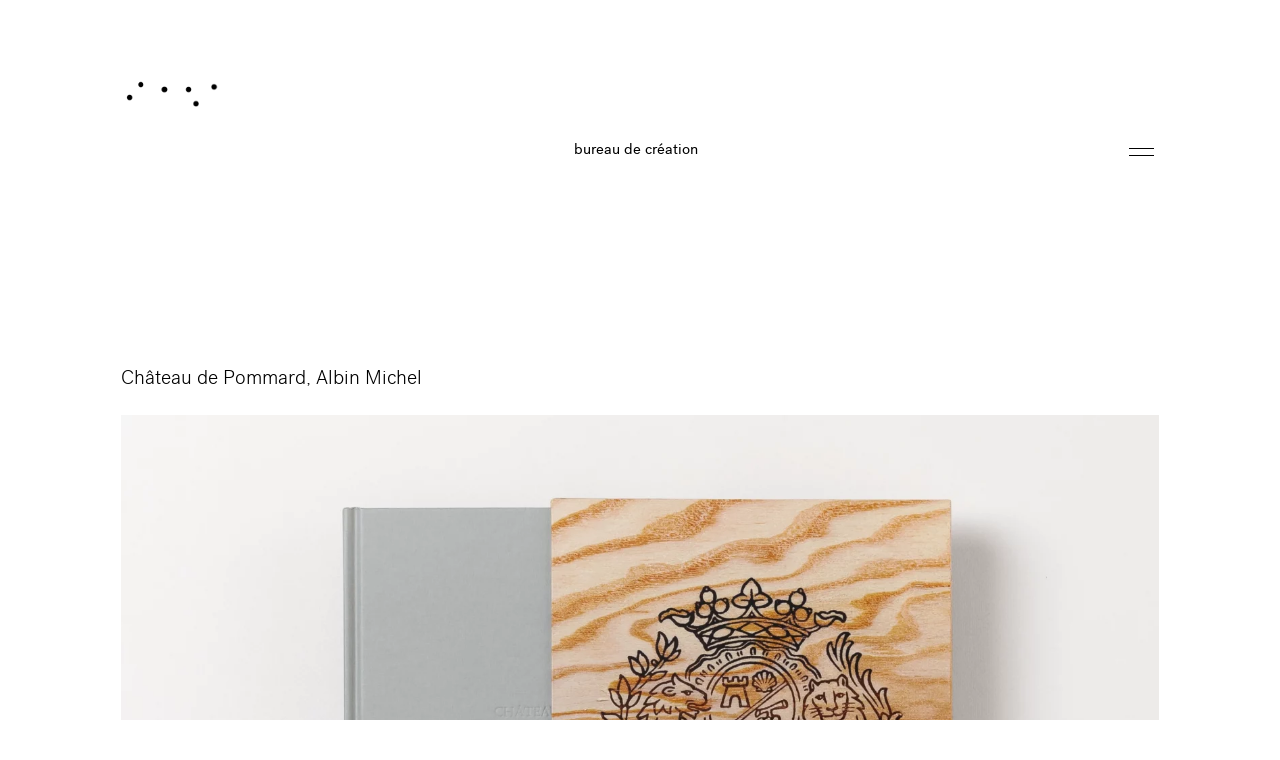

--- FILE ---
content_type: text/html; charset=UTF-8
request_url: https://bureaujoie.com/chateau-de-pommard-albin-michel/
body_size: 24920
content:
<!DOCTYPE html> <html lang="fr-FR" prefix="og: https://ogp.me/ns#"> <head> <meta charset="UTF-8"> <meta name="viewport" content="width=device-width, initial-scale=1.0, viewport-fit=cover" /> <title>Château de Pommard, Albin Michel - Joie</title> <meta name="description" content="Il était une fois le Château de Pommard, domaine exceptionnel au coeur de la Côte de Beaune, riche d’une histoire vieille de trois siècles et qui renaît"/> <meta name="robots" content="follow, index, max-snippet:-1, max-video-preview:-1, max-image-preview:large"/> <link rel="canonical" href="https://bureaujoie.com/chateau-de-pommard-albin-michel/" /> <meta property="og:locale" content="fr_FR" /> <meta property="og:type" content="article" /> <meta property="og:title" content="Château de Pommard, Albin Michel - Joie" /> <meta property="og:description" content="Il était une fois le Château de Pommard, domaine exceptionnel au coeur de la Côte de Beaune, riche d’une histoire vieille de trois siècles et qui renaît" /> <meta property="og:url" content="https://bureaujoie.com/chateau-de-pommard-albin-michel/" /> <meta property="og:site_name" content="Joie" /> <meta property="og:updated_time" content="2022-03-17T15:03:50+01:00" /> <meta property="og:image" content="https://bureaujoie.com/wp-content/uploads/2021/12/Groupe-de-masques-72@2x-copie-1-1024x629.webp" /> <meta property="og:image:secure_url" content="https://bureaujoie.com/wp-content/uploads/2021/12/Groupe-de-masques-72@2x-copie-1-1024x629.webp" /> <meta property="og:image:width" content="620" /> <meta property="og:image:height" content="381" /> <meta property="og:image:alt" content="Chateau de pommard" /> <meta property="og:image:type" content="image/webp" /> <meta property="article:published_time" content="2021-12-02T16:38:55+01:00" /> <meta property="article:modified_time" content="2022-03-17T15:03:50+01:00" /> <meta name="twitter:card" content="summary_large_image" /> <meta name="twitter:title" content="Château de Pommard, Albin Michel - Joie" /> <meta name="twitter:description" content="Il était une fois le Château de Pommard, domaine exceptionnel au coeur de la Côte de Beaune, riche d’une histoire vieille de trois siècles et qui renaît" /> <meta name="twitter:image" content="https://bureaujoie.com/wp-content/uploads/2021/12/Groupe-de-masques-72@2x-copie-1-1024x629.webp" /> <meta name="twitter:label1" content="Temps de lecture" /> <meta name="twitter:data1" content="1 minute" /> <script type="application/ld+json" class="rank-math-schema">{"@context":"https://schema.org","@graph":[{"@type":["LocalBusiness","Organization"],"@id":"https://bureaujoie.com/#organization","name":"Bureau Joie","url":"https://bureaujoie.com","logo":{"@type":"ImageObject","@id":"https://bureaujoie.com/#logo","url":"https://bureaujoie.com/wp-content/uploads/2022/03/favicon-03.png","contentUrl":"https://bureaujoie.com/wp-content/uploads/2022/03/favicon-03.png","caption":"Bureau Joie","inLanguage":"fr-FR","width":"513","height":"513"},"openingHours":["Monday,Tuesday,Wednesday,Thursday,Friday,Saturday,Sunday 09:00-17:00"],"image":{"@id":"https://bureaujoie.com/#logo"}},{"@type":"WebSite","@id":"https://bureaujoie.com/#website","url":"https://bureaujoie.com","name":"Bureau Joie","publisher":{"@id":"https://bureaujoie.com/#organization"},"inLanguage":"fr-FR"},{"@type":"ImageObject","@id":"https://bureaujoie.com/wp-content/uploads/2021/12/Groupe-de-masques-72@2x-copie-1-scaled.webp","url":"https://bureaujoie.com/wp-content/uploads/2021/12/Groupe-de-masques-72@2x-copie-1-scaled.webp","width":"200","height":"200","inLanguage":"fr-FR"},{"@type":"WebPage","@id":"https://bureaujoie.com/chateau-de-pommard-albin-michel/#webpage","url":"https://bureaujoie.com/chateau-de-pommard-albin-michel/","name":"Ch\u00e2teau de Pommard, Albin Michel - Joie","datePublished":"2021-12-02T16:38:55+01:00","dateModified":"2022-03-17T15:03:50+01:00","isPartOf":{"@id":"https://bureaujoie.com/#website"},"primaryImageOfPage":{"@id":"https://bureaujoie.com/wp-content/uploads/2021/12/Groupe-de-masques-72@2x-copie-1-scaled.webp"},"inLanguage":"fr-FR"},{"@type":"Person","@id":"https://bureaujoie.com/author/bureaujoie/","name":"BureauJoie","url":"https://bureaujoie.com/author/bureaujoie/","image":{"@type":"ImageObject","@id":"https://secure.gravatar.com/avatar/2b86b3250fbcf47a47f685960c6fee13679802ec356b13a5b2093412d27fb927?s=96&amp;d=mm&amp;r=g","url":"https://secure.gravatar.com/avatar/2b86b3250fbcf47a47f685960c6fee13679802ec356b13a5b2093412d27fb927?s=96&amp;d=mm&amp;r=g","caption":"BureauJoie","inLanguage":"fr-FR"},"sameAs":["https://bureaujoie.com"],"worksFor":{"@id":"https://bureaujoie.com/#organization"}},{"@type":"Article","headline":"Ch\u00e2teau de Pommard, Albin Michel - Joie","keywords":"Chateau de pommard,pommard,chateau","datePublished":"2021-12-02T16:38:55+01:00","dateModified":"2022-03-17T15:03:50+01:00","author":{"@id":"https://bureaujoie.com/author/bureaujoie/","name":"BureauJoie"},"publisher":{"@id":"https://bureaujoie.com/#organization"},"description":"Il \u00e9tait une fois le Ch\u00e2teau de Pommard, domaine exceptionnel au coeur de la C\u00f4te de Beaune, riche d\u2019une histoire vieille de trois si\u00e8cles et qui rena\u00eet","name":"Ch\u00e2teau de Pommard, Albin Michel - Joie","@id":"https://bureaujoie.com/chateau-de-pommard-albin-michel/#richSnippet","isPartOf":{"@id":"https://bureaujoie.com/chateau-de-pommard-albin-michel/#webpage"},"image":{"@id":"https://bureaujoie.com/wp-content/uploads/2021/12/Groupe-de-masques-72@2x-copie-1-scaled.webp"},"inLanguage":"fr-FR","mainEntityOfPage":{"@id":"https://bureaujoie.com/chateau-de-pommard-albin-michel/#webpage"}}]}</script> <link rel='dns-prefetch' href='//cdnjs.cloudflare.com' /> <link rel='dns-prefetch' href='//fonts.googleapis.com' /> <link rel="alternate" type="application/rss+xml" title="Joie &raquo; Flux" href="https://bureaujoie.com/feed/" /> <link rel="alternate" type="application/rss+xml" title="Joie &raquo; Flux des commentaires" href="https://bureaujoie.com/comments/feed/" /> <link rel="alternate" title="oEmbed (JSON)" type="application/json+oembed" href="https://bureaujoie.com/wp-json/oembed/1.0/embed?url=https%3A%2F%2Fbureaujoie.com%2Fchateau-de-pommard-albin-michel%2F" /> <link rel="alternate" title="oEmbed (XML)" type="text/xml+oembed" href="https://bureaujoie.com/wp-json/oembed/1.0/embed?url=https%3A%2F%2Fbureaujoie.com%2Fchateau-de-pommard-albin-michel%2F&#038;format=xml" /> <style id='wp-img-auto-sizes-contain-inline-css'>
img:is([sizes=auto i],[sizes^="auto," i]){contain-intrinsic-size:3000px 1500px}
/*# sourceURL=wp-img-auto-sizes-contain-inline-css */
</style> <style id='wp-emoji-styles-inline-css'>

	img.wp-smiley, img.emoji {
		display: inline !important;
		border: none !important;
		box-shadow: none !important;
		height: 1em !important;
		width: 1em !important;
		margin: 0 0.07em !important;
		vertical-align: -0.1em !important;
		background: none !important;
		padding: 0 !important;
	}
/*# sourceURL=wp-emoji-styles-inline-css */
</style> <link rel='stylesheet' id='wp-block-library-css' href='https://bureaujoie.com/wp-includes/css/dist/block-library/style.min.css?ver=6.9' media='all' /> <style id='classic-theme-styles-inline-css'>
/*! This file is auto-generated */
.wp-block-button__link{color:#fff;background-color:#32373c;border-radius:9999px;box-shadow:none;text-decoration:none;padding:calc(.667em + 2px) calc(1.333em + 2px);font-size:1.125em}.wp-block-file__button{background:#32373c;color:#fff;text-decoration:none}
/*# sourceURL=/wp-includes/css/classic-themes.min.css */
</style> <link rel='stylesheet' id='jquery-smooth-scroll-css' href='https://bureaujoie.com/wp-content/plugins/jquery-smooth-scroll/css/style.css?ver=6.9' media='all' /> <link rel='stylesheet' id='rp-public-styles-css' href='https://bureaujoie.com/wp-content/plugins/reading-progress-bar/public/css/rp-public.css?ver=6.9' media='all' /> <link rel='stylesheet' id='eae-css-css' href='https://bureaujoie.com/wp-content/plugins/addon-elements-for-elementor-page-builder/assets/css/eae.min.css?ver=1.12.6' media='all' /> <link rel='stylesheet' id='seedlet-fonts-css' href='https://fonts.googleapis.com/css?family=Fira+Sans%3Aital%2Cwght%400%2C400%3B0%2C500%3B1%2C400%7CPlayfair+Display%3Aital%2Cwght%400%2C400%3B0%2C700%3B1%2C400&#038;subset=latin%2Clatin-ext' media='all' /> <link rel='stylesheet' id='seedlet-style-css' href='https://bureaujoie.com/wp-content/themes/seedlet/style.css?ver=1.2.9' media='all' /> <link rel='stylesheet' id='seedlet-print-style-css' href='https://bureaujoie.com/wp-content/themes/seedlet/assets/css/print.css?ver=1.2.9' media='print' /> <link rel='stylesheet' id='seedlet-custom-color-overrides-css' href='https://bureaujoie.com/wp-content/themes/seedlet/assets/css/custom-color-overrides.css?ver=1.2.9' media='all' /> <style id='seedlet-custom-color-overrides-inline-css'>
:root {}::selection { background-color: #F2F2F2;}::-moz-selection { background-color: #F2F2F2;}
/*# sourceURL=seedlet-custom-color-overrides-inline-css */
</style> <link rel='stylesheet' id='elementor-icons-css' href='https://bureaujoie.com/wp-content/plugins/elementor/assets/lib/eicons/css/elementor-icons.min.css?ver=5.23.0' media='all' /> <link rel='stylesheet' id='elementor-frontend-css' href='https://bureaujoie.com/wp-content/uploads/elementor/css/custom-frontend-lite.min.css?ver=1697183722' media='all' /> <style id='elementor-frontend-inline-css'>
.elementor-kit-5{--e-global-color-primary:#000000;--e-global-color-secondary:#54595F;--e-global-color-text:#7A7A7A;--e-global-color-accent:#61CE70;--e-global-typography-primary-font-family:"postgrotesk";--e-global-typography-primary-font-weight:600;--e-global-typography-secondary-font-family:"Roboto Slab";--e-global-typography-secondary-font-weight:400;--e-global-typography-text-font-family:"Roboto";--e-global-typography-text-font-weight:400;--e-global-typography-accent-font-family:"Roboto";--e-global-typography-accent-font-weight:500;}.elementor-section.elementor-section-boxed > .elementor-container{max-width:1140px;}.e-con{--container-max-width:1140px;}.elementor-widget:not(:last-child){margin-block-end:20px;}.elementor-element{--widgets-spacing:20px 20px;}{}h1.entry-title{display:var(--page-title-display);}.elementor-kit-5 e-page-transition{background-color:#FFBC7D;}@media(max-width:1090px){.elementor-section.elementor-section-boxed > .elementor-container{max-width:1024px;}.e-con{--container-max-width:1024px;}}@media(max-width:700px){.elementor-section.elementor-section-boxed > .elementor-container{max-width:767px;}.e-con{--container-max-width:767px;}}/* Start Custom Fonts CSS */@font-face {
	font-family: 'postgrotesk';
	font-style: normal;
	font-weight: normal;
	font-display: auto;
	src: url('https://bureaujoie.com/wp-content/uploads/2021/09/postgrotesk-book.eot');
	src: url('https://bureaujoie.com/wp-content/uploads/2021/09/postgrotesk-book.eot?#iefix') format('embedded-opentype'),
		url('https://bureaujoie.com/wp-content/uploads/2021/09/postgrotesk-book.woff2') format('woff2'),
		url('https://bureaujoie.com/wp-content/uploads/2021/09/postgrotesk-book.woff') format('woff'),
		url('https://bureaujoie.com/wp-content/uploads/2021/09/postgrotesk-book.ttf') format('truetype'),
		url('https://bureaujoie.com/wp-content/uploads/2021/09/postgrotesk-book.svg#postgrotesk') format('svg');
}
@font-face {
	font-family: 'postgrotesk';
	font-style: normal;
	font-weight: bold;
	font-display: auto;
	src: url('https://bureaujoie.com/wp-content/uploads/2021/09/postgrotesk-bold.eot');
	src: url('https://bureaujoie.com/wp-content/uploads/2021/09/postgrotesk-bold.eot?#iefix') format('embedded-opentype'),
		url('https://bureaujoie.com/wp-content/uploads/2021/09/postgrotesk-bold.woff2') format('woff2'),
		url('https://bureaujoie.com/wp-content/uploads/2021/09/postgrotesk-bold.woff') format('woff'),
		url('https://bureaujoie.com/wp-content/uploads/2021/09/postgrotesk-bold.ttf') format('truetype'),
		url('https://bureaujoie.com/wp-content/uploads/2021/09/postgrotesk-bold.svg#postgrotesk') format('svg');
}
@font-face {
	font-family: 'postgrotesk';
	font-style: normal;
	font-weight: 100;
	font-display: auto;
	src: url('https://bureaujoie.com/wp-content/uploads/2021/09/postgrotesk-thin.eot');
	src: url('https://bureaujoie.com/wp-content/uploads/2021/09/postgrotesk-thin.eot?#iefix') format('embedded-opentype'),
		url('https://bureaujoie.com/wp-content/uploads/2021/09/postgrotesk-thin.woff2') format('woff2'),
		url('https://bureaujoie.com/wp-content/uploads/2021/09/postgrotesk-thin.woff') format('woff'),
		url('https://bureaujoie.com/wp-content/uploads/2021/09/postgrotesk-thin.ttf') format('truetype'),
		url('https://bureaujoie.com/wp-content/uploads/2021/09/postgrotesk-thin.svg#postgrotesk') format('svg');
}
@font-face {
	font-family: 'postgrotesk';
	font-style: italic;
	font-weight: normal;
	font-display: auto;
	src: url('https://bureaujoie.com/wp-content/uploads/2021/09/postgrotesk-bookitalic.eot');
	src: url('https://bureaujoie.com/wp-content/uploads/2021/09/postgrotesk-bookitalic.eot?#iefix') format('embedded-opentype'),
		url('https://bureaujoie.com/wp-content/uploads/2021/09/postgrotesk-bookitalic.woff2') format('woff2'),
		url('https://bureaujoie.com/wp-content/uploads/2021/09/postgrotesk-bookitalic.woff') format('woff'),
		url('https://bureaujoie.com/wp-content/uploads/2021/09/postgrotesk-bookitalic.ttf') format('truetype'),
		url('https://bureaujoie.com/wp-content/uploads/2021/09/postgrotesk-bookitalic.svg#postgrotesk') format('svg');
}
@font-face {
	font-family: 'postgrotesk';
	font-style: normal;
	font-weight: 900;
	font-display: auto;
	src: url('https://bureaujoie.com/wp-content/uploads/2021/09/postgrotesk-black.eot');
	src: url('https://bureaujoie.com/wp-content/uploads/2021/09/postgrotesk-black.eot?#iefix') format('embedded-opentype'),
		url('https://bureaujoie.com/wp-content/uploads/2021/09/postgrotesk-black.woff2') format('woff2'),
		url('https://bureaujoie.com/wp-content/uploads/2021/09/postgrotesk-black.woff') format('woff'),
		url('https://bureaujoie.com/wp-content/uploads/2021/09/postgrotesk-black.ttf') format('truetype'),
		url('https://bureaujoie.com/wp-content/uploads/2021/09/postgrotesk-black.svg#postgrotesk') format('svg');
}
@font-face {
	font-family: 'postgrotesk';
	font-style: normal;
	font-weight: 300;
	font-display: auto;
	src: url('https://bureaujoie.com/wp-content/uploads/2021/09/postgrotesk-light.eot');
	src: url('https://bureaujoie.com/wp-content/uploads/2021/09/postgrotesk-light.eot?#iefix') format('embedded-opentype'),
		url('https://bureaujoie.com/wp-content/uploads/2021/09/postgrotesk-light.woff2') format('woff2'),
		url('https://bureaujoie.com/wp-content/uploads/2021/09/postgrotesk-light.woff') format('woff'),
		url('https://bureaujoie.com/wp-content/uploads/2021/09/postgrotesk-light.ttf') format('truetype'),
		url('https://bureaujoie.com/wp-content/uploads/2021/09/postgrotesk-light.svg#postgrotesk') format('svg');
}
@font-face {
	font-family: 'postgrotesk';
	font-style: italic;
	font-weight: 100;
	font-display: auto;
	src: url('https://bureaujoie.com/wp-content/uploads/2021/09/postgrotesk-thinitalic.eot');
	src: url('https://bureaujoie.com/wp-content/uploads/2021/09/postgrotesk-thinitalic.eot?#iefix') format('embedded-opentype'),
		url('https://bureaujoie.com/wp-content/uploads/2021/09/postgrotesk-thinitalic.woff2') format('woff2'),
		url('https://bureaujoie.com/wp-content/uploads/2021/09/postgrotesk-thinitalic.woff') format('woff'),
		url('https://bureaujoie.com/wp-content/uploads/2021/09/postgrotesk-thinitalic.ttf') format('truetype');
}
@font-face {
	font-family: 'postgrotesk';
	font-style: italic;
	font-weight: 200;
	font-display: auto;
	src: url('https://bureaujoie.com/wp-content/uploads/2021/09/postgrotesk-lightitalic.eot');
	src: url('https://bureaujoie.com/wp-content/uploads/2021/09/postgrotesk-lightitalic.eot?#iefix') format('embedded-opentype'),
		url('https://bureaujoie.com/wp-content/uploads/2021/09/postgrotesk-lightitalic.woff2') format('woff2'),
		url('https://bureaujoie.com/wp-content/uploads/2021/09/postgrotesk-lightitalic.woff') format('woff'),
		url('https://bureaujoie.com/wp-content/uploads/2021/09/postgrotesk-lightitalic.ttf') format('truetype');
}
/* End Custom Fonts CSS */
.elementor-widget-heading .elementor-heading-title{color:var( --e-global-color-primary );font-family:var( --e-global-typography-primary-font-family ), Sans-serif;font-weight:var( --e-global-typography-primary-font-weight );}.elementor-widget-image .widget-image-caption{color:var( --e-global-color-text );font-family:var( --e-global-typography-text-font-family ), Sans-serif;font-weight:var( --e-global-typography-text-font-weight );}.elementor-widget-text-editor{color:var( --e-global-color-text );font-family:var( --e-global-typography-text-font-family ), Sans-serif;font-weight:var( --e-global-typography-text-font-weight );}.elementor-widget-text-editor.elementor-drop-cap-view-stacked .elementor-drop-cap{background-color:var( --e-global-color-primary );}.elementor-widget-text-editor.elementor-drop-cap-view-framed .elementor-drop-cap, .elementor-widget-text-editor.elementor-drop-cap-view-default .elementor-drop-cap{color:var( --e-global-color-primary );border-color:var( --e-global-color-primary );}.elementor-widget-button .elementor-button{font-family:var( --e-global-typography-accent-font-family ), Sans-serif;font-weight:var( --e-global-typography-accent-font-weight );background-color:var( --e-global-color-accent );}.elementor-widget-divider{--divider-color:var( --e-global-color-secondary );}.elementor-widget-divider .elementor-divider__text{color:var( --e-global-color-secondary );font-family:var( --e-global-typography-secondary-font-family ), Sans-serif;font-weight:var( --e-global-typography-secondary-font-weight );}.elementor-widget-divider.elementor-view-stacked .elementor-icon{background-color:var( --e-global-color-secondary );}.elementor-widget-divider.elementor-view-framed .elementor-icon, .elementor-widget-divider.elementor-view-default .elementor-icon{color:var( --e-global-color-secondary );border-color:var( --e-global-color-secondary );}.elementor-widget-divider.elementor-view-framed .elementor-icon, .elementor-widget-divider.elementor-view-default .elementor-icon svg{fill:var( --e-global-color-secondary );}.elementor-widget-image-box .elementor-image-box-title{color:var( --e-global-color-primary );font-family:var( --e-global-typography-primary-font-family ), Sans-serif;font-weight:var( --e-global-typography-primary-font-weight );}.elementor-widget-image-box .elementor-image-box-description{color:var( --e-global-color-text );font-family:var( --e-global-typography-text-font-family ), Sans-serif;font-weight:var( --e-global-typography-text-font-weight );}.elementor-widget-icon.elementor-view-stacked .elementor-icon{background-color:var( --e-global-color-primary );}.elementor-widget-icon.elementor-view-framed .elementor-icon, .elementor-widget-icon.elementor-view-default .elementor-icon{color:var( --e-global-color-primary );border-color:var( --e-global-color-primary );}.elementor-widget-icon.elementor-view-framed .elementor-icon, .elementor-widget-icon.elementor-view-default .elementor-icon svg{fill:var( --e-global-color-primary );}.elementor-widget-icon-box.elementor-view-stacked .elementor-icon{background-color:var( --e-global-color-primary );}.elementor-widget-icon-box.elementor-view-framed .elementor-icon, .elementor-widget-icon-box.elementor-view-default .elementor-icon{fill:var( --e-global-color-primary );color:var( --e-global-color-primary );border-color:var( --e-global-color-primary );}.elementor-widget-icon-box .elementor-icon-box-title{color:var( --e-global-color-primary );}.elementor-widget-icon-box .elementor-icon-box-title, .elementor-widget-icon-box .elementor-icon-box-title a{font-family:var( --e-global-typography-primary-font-family ), Sans-serif;font-weight:var( --e-global-typography-primary-font-weight );}.elementor-widget-icon-box .elementor-icon-box-description{color:var( --e-global-color-text );font-family:var( --e-global-typography-text-font-family ), Sans-serif;font-weight:var( --e-global-typography-text-font-weight );}.elementor-widget-star-rating .elementor-star-rating__title{color:var( --e-global-color-text );font-family:var( --e-global-typography-text-font-family ), Sans-serif;font-weight:var( --e-global-typography-text-font-weight );}.elementor-widget-image-gallery .gallery-item .gallery-caption{font-family:var( --e-global-typography-accent-font-family ), Sans-serif;font-weight:var( --e-global-typography-accent-font-weight );}.elementor-widget-icon-list .elementor-icon-list-item:not(:last-child):after{border-color:var( --e-global-color-text );}.elementor-widget-icon-list .elementor-icon-list-icon i{color:var( --e-global-color-primary );}.elementor-widget-icon-list .elementor-icon-list-icon svg{fill:var( --e-global-color-primary );}.elementor-widget-icon-list .elementor-icon-list-item > .elementor-icon-list-text, .elementor-widget-icon-list .elementor-icon-list-item > a{font-family:var( --e-global-typography-text-font-family ), Sans-serif;font-weight:var( --e-global-typography-text-font-weight );}.elementor-widget-icon-list .elementor-icon-list-text{color:var( --e-global-color-secondary );}.elementor-widget-counter .elementor-counter-number-wrapper{color:var( --e-global-color-primary );font-family:var( --e-global-typography-primary-font-family ), Sans-serif;font-weight:var( --e-global-typography-primary-font-weight );}.elementor-widget-counter .elementor-counter-title{color:var( --e-global-color-secondary );font-family:var( --e-global-typography-secondary-font-family ), Sans-serif;font-weight:var( --e-global-typography-secondary-font-weight );}.elementor-widget-progress .elementor-progress-wrapper .elementor-progress-bar{background-color:var( --e-global-color-primary );}.elementor-widget-progress .elementor-title{color:var( --e-global-color-primary );font-family:var( --e-global-typography-text-font-family ), Sans-serif;font-weight:var( --e-global-typography-text-font-weight );}.elementor-widget-testimonial .elementor-testimonial-content{color:var( --e-global-color-text );font-family:var( --e-global-typography-text-font-family ), Sans-serif;font-weight:var( --e-global-typography-text-font-weight );}.elementor-widget-testimonial .elementor-testimonial-name{color:var( --e-global-color-primary );font-family:var( --e-global-typography-primary-font-family ), Sans-serif;font-weight:var( --e-global-typography-primary-font-weight );}.elementor-widget-testimonial .elementor-testimonial-job{color:var( --e-global-color-secondary );font-family:var( --e-global-typography-secondary-font-family ), Sans-serif;font-weight:var( --e-global-typography-secondary-font-weight );}.elementor-widget-tabs .elementor-tab-title, .elementor-widget-tabs .elementor-tab-title a{color:var( --e-global-color-primary );}.elementor-widget-tabs .elementor-tab-title.elementor-active,
					 .elementor-widget-tabs .elementor-tab-title.elementor-active a{color:var( --e-global-color-accent );}.elementor-widget-tabs .elementor-tab-title{font-family:var( --e-global-typography-primary-font-family ), Sans-serif;font-weight:var( --e-global-typography-primary-font-weight );}.elementor-widget-tabs .elementor-tab-content{color:var( --e-global-color-text );font-family:var( --e-global-typography-text-font-family ), Sans-serif;font-weight:var( --e-global-typography-text-font-weight );}.elementor-widget-accordion .elementor-accordion-icon, .elementor-widget-accordion .elementor-accordion-title{color:var( --e-global-color-primary );}.elementor-widget-accordion .elementor-accordion-icon svg{fill:var( --e-global-color-primary );}.elementor-widget-accordion .elementor-active .elementor-accordion-icon, .elementor-widget-accordion .elementor-active .elementor-accordion-title{color:var( --e-global-color-accent );}.elementor-widget-accordion .elementor-active .elementor-accordion-icon svg{fill:var( --e-global-color-accent );}.elementor-widget-accordion .elementor-accordion-title{font-family:var( --e-global-typography-primary-font-family ), Sans-serif;font-weight:var( --e-global-typography-primary-font-weight );}.elementor-widget-accordion .elementor-tab-content{color:var( --e-global-color-text );font-family:var( --e-global-typography-text-font-family ), Sans-serif;font-weight:var( --e-global-typography-text-font-weight );}.elementor-widget-toggle .elementor-toggle-title, .elementor-widget-toggle .elementor-toggle-icon{color:var( --e-global-color-primary );}.elementor-widget-toggle .elementor-toggle-icon svg{fill:var( --e-global-color-primary );}.elementor-widget-toggle .elementor-tab-title.elementor-active a, .elementor-widget-toggle .elementor-tab-title.elementor-active .elementor-toggle-icon{color:var( --e-global-color-accent );}.elementor-widget-toggle .elementor-toggle-title{font-family:var( --e-global-typography-primary-font-family ), Sans-serif;font-weight:var( --e-global-typography-primary-font-weight );}.elementor-widget-toggle .elementor-tab-content{color:var( --e-global-color-text );font-family:var( --e-global-typography-text-font-family ), Sans-serif;font-weight:var( --e-global-typography-text-font-weight );}.elementor-widget-alert .elementor-alert-title{font-family:var( --e-global-typography-primary-font-family ), Sans-serif;font-weight:var( --e-global-typography-primary-font-weight );}.elementor-widget-alert .elementor-alert-description{font-family:var( --e-global-typography-text-font-family ), Sans-serif;font-weight:var( --e-global-typography-text-font-weight );}.elementor-widget-wts-content-ticker .eae-content-ticker-heading{font-family:var( --e-global-typography-accent-font-family ), Sans-serif;font-weight:var( --e-global-typography-accent-font-weight );background-color:var( --e-global-color-primary );}.elementor-widget-wts-content-ticker .eae-heading-arrow .eae-content-ticker-heading::after{border-left-color:var( --e-global-color-primary );}.elementor-widget-wts-content-ticker .eae-content-ticker-heading:hover{background-color:var( --e-global-color-primary );}.elementor-widget-wts-content-ticker .swiper-slide{font-family:var( --e-global-typography-text-font-family ), Sans-serif;font-weight:var( --e-global-typography-text-font-weight );}.elementor-widget-wts-content-ticker .eae-navigation-icon-wrapper i{background-color:var( --e-global-color-primary );}.elementor-widget-eae-advance-button .eae-button{background-color:var( --e-global-color-primary );}.elementor-widget-eae-advance-button .eae-advance-button-title {color:var( --e-global-color-secondary );}.elementor-widget-eae-advance-button .eae-advance-button-description{color:var( --e-global-color-secondary );}.elementor-widget-eae-advance-button .eae-advance-button-separator-col{color:var( --e-global-color-text );}.elementor-widget-eae-advance-button .eae-advance-button-separator-row{color:var( --e-global-color-text );}.elementor-widget-text-path{font-family:var( --e-global-typography-text-font-family ), Sans-serif;font-weight:var( --e-global-typography-text-font-weight );}.elementor-widget-theme-site-logo .widget-image-caption{color:var( --e-global-color-text );font-family:var( --e-global-typography-text-font-family ), Sans-serif;font-weight:var( --e-global-typography-text-font-weight );}.elementor-widget-theme-site-title .elementor-heading-title{color:var( --e-global-color-primary );font-family:var( --e-global-typography-primary-font-family ), Sans-serif;font-weight:var( --e-global-typography-primary-font-weight );}.elementor-widget-theme-page-title .elementor-heading-title{color:var( --e-global-color-primary );font-family:var( --e-global-typography-primary-font-family ), Sans-serif;font-weight:var( --e-global-typography-primary-font-weight );}.elementor-widget-theme-post-title .elementor-heading-title{color:var( --e-global-color-primary );font-family:var( --e-global-typography-primary-font-family ), Sans-serif;font-weight:var( --e-global-typography-primary-font-weight );}.elementor-widget-theme-post-excerpt .elementor-widget-container{color:var( --e-global-color-text );font-family:var( --e-global-typography-text-font-family ), Sans-serif;font-weight:var( --e-global-typography-text-font-weight );}.elementor-widget-theme-post-content{color:var( --e-global-color-text );font-family:var( --e-global-typography-text-font-family ), Sans-serif;font-weight:var( --e-global-typography-text-font-weight );}.elementor-widget-theme-post-featured-image .widget-image-caption{color:var( --e-global-color-text );font-family:var( --e-global-typography-text-font-family ), Sans-serif;font-weight:var( --e-global-typography-text-font-weight );}.elementor-widget-theme-archive-title .elementor-heading-title{color:var( --e-global-color-primary );font-family:var( --e-global-typography-primary-font-family ), Sans-serif;font-weight:var( --e-global-typography-primary-font-weight );}.elementor-widget-archive-posts .elementor-post__title, .elementor-widget-archive-posts .elementor-post__title a{color:var( --e-global-color-secondary );font-family:var( --e-global-typography-primary-font-family ), Sans-serif;font-weight:var( --e-global-typography-primary-font-weight );}.elementor-widget-archive-posts .elementor-post__meta-data{font-family:var( --e-global-typography-secondary-font-family ), Sans-serif;font-weight:var( --e-global-typography-secondary-font-weight );}.elementor-widget-archive-posts .elementor-post__excerpt p{font-family:var( --e-global-typography-text-font-family ), Sans-serif;font-weight:var( --e-global-typography-text-font-weight );}.elementor-widget-archive-posts .elementor-post__read-more{color:var( --e-global-color-accent );}.elementor-widget-archive-posts a.elementor-post__read-more{font-family:var( --e-global-typography-accent-font-family ), Sans-serif;font-weight:var( --e-global-typography-accent-font-weight );}.elementor-widget-archive-posts .elementor-post__card .elementor-post__badge{background-color:var( --e-global-color-accent );font-family:var( --e-global-typography-accent-font-family ), Sans-serif;font-weight:var( --e-global-typography-accent-font-weight );}.elementor-widget-archive-posts .elementor-pagination{font-family:var( --e-global-typography-secondary-font-family ), Sans-serif;font-weight:var( --e-global-typography-secondary-font-weight );}.elementor-widget-archive-posts .ecs-load-more-button .elementor-button{font-family:var( --e-global-typography-accent-font-family ), Sans-serif;font-weight:var( --e-global-typography-accent-font-weight );background-color:var( --e-global-color-accent );}.elementor-widget-archive-posts .elementor-button{font-family:var( --e-global-typography-accent-font-family ), Sans-serif;font-weight:var( --e-global-typography-accent-font-weight );background-color:var( --e-global-color-accent );}.elementor-widget-archive-posts .e-load-more-message{font-family:var( --e-global-typography-secondary-font-family ), Sans-serif;font-weight:var( --e-global-typography-secondary-font-weight );}.elementor-widget-archive-posts .elementor-posts-nothing-found{color:var( --e-global-color-text );font-family:var( --e-global-typography-text-font-family ), Sans-serif;font-weight:var( --e-global-typography-text-font-weight );}.elementor-widget-loop-grid .elementor-pagination{font-family:var( --e-global-typography-secondary-font-family ), Sans-serif;font-weight:var( --e-global-typography-secondary-font-weight );}.elementor-widget-loop-grid .elementor-button{font-family:var( --e-global-typography-accent-font-family ), Sans-serif;font-weight:var( --e-global-typography-accent-font-weight );background-color:var( --e-global-color-accent );}.elementor-widget-loop-grid .e-load-more-message{font-family:var( --e-global-typography-secondary-font-family ), Sans-serif;font-weight:var( --e-global-typography-secondary-font-weight );}.elementor-widget-posts .elementor-post__title, .elementor-widget-posts .elementor-post__title a{color:var( --e-global-color-secondary );font-family:var( --e-global-typography-primary-font-family ), Sans-serif;font-weight:var( --e-global-typography-primary-font-weight );}.elementor-widget-posts .elementor-post__meta-data{font-family:var( --e-global-typography-secondary-font-family ), Sans-serif;font-weight:var( --e-global-typography-secondary-font-weight );}.elementor-widget-posts .elementor-post__excerpt p{font-family:var( --e-global-typography-text-font-family ), Sans-serif;font-weight:var( --e-global-typography-text-font-weight );}.elementor-widget-posts .elementor-post__read-more{color:var( --e-global-color-accent );}.elementor-widget-posts a.elementor-post__read-more{font-family:var( --e-global-typography-accent-font-family ), Sans-serif;font-weight:var( --e-global-typography-accent-font-weight );}.elementor-widget-posts .elementor-post__card .elementor-post__badge{background-color:var( --e-global-color-accent );font-family:var( --e-global-typography-accent-font-family ), Sans-serif;font-weight:var( --e-global-typography-accent-font-weight );}.elementor-widget-posts .elementor-pagination{font-family:var( --e-global-typography-secondary-font-family ), Sans-serif;font-weight:var( --e-global-typography-secondary-font-weight );}.elementor-widget-posts .ecs-load-more-button .elementor-button{font-family:var( --e-global-typography-accent-font-family ), Sans-serif;font-weight:var( --e-global-typography-accent-font-weight );background-color:var( --e-global-color-accent );}.elementor-widget-posts .elementor-button{font-family:var( --e-global-typography-accent-font-family ), Sans-serif;font-weight:var( --e-global-typography-accent-font-weight );background-color:var( --e-global-color-accent );}.elementor-widget-posts .e-load-more-message{font-family:var( --e-global-typography-secondary-font-family ), Sans-serif;font-weight:var( --e-global-typography-secondary-font-weight );}.elementor-widget-portfolio a .elementor-portfolio-item__overlay{background-color:var( --e-global-color-accent );}.elementor-widget-portfolio .elementor-portfolio-item__title{font-family:var( --e-global-typography-primary-font-family ), Sans-serif;font-weight:var( --e-global-typography-primary-font-weight );}.elementor-widget-portfolio .elementor-portfolio__filter{color:var( --e-global-color-text );font-family:var( --e-global-typography-primary-font-family ), Sans-serif;font-weight:var( --e-global-typography-primary-font-weight );}.elementor-widget-portfolio .elementor-portfolio__filter.elementor-active{color:var( --e-global-color-primary );}.elementor-widget-gallery .elementor-gallery-item__title{font-family:var( --e-global-typography-primary-font-family ), Sans-serif;font-weight:var( --e-global-typography-primary-font-weight );}.elementor-widget-gallery .elementor-gallery-item__description{font-family:var( --e-global-typography-text-font-family ), Sans-serif;font-weight:var( --e-global-typography-text-font-weight );}.elementor-widget-gallery{--galleries-title-color-normal:var( --e-global-color-primary );--galleries-title-color-hover:var( --e-global-color-secondary );--galleries-pointer-bg-color-hover:var( --e-global-color-accent );--gallery-title-color-active:var( --e-global-color-secondary );--galleries-pointer-bg-color-active:var( --e-global-color-accent );}.elementor-widget-gallery .elementor-gallery-title{font-family:var( --e-global-typography-primary-font-family ), Sans-serif;font-weight:var( --e-global-typography-primary-font-weight );}.elementor-widget-form .elementor-field-group > label, .elementor-widget-form .elementor-field-subgroup label{color:var( --e-global-color-text );}.elementor-widget-form .elementor-field-group > label{font-family:var( --e-global-typography-text-font-family ), Sans-serif;font-weight:var( --e-global-typography-text-font-weight );}.elementor-widget-form .elementor-field-type-html{color:var( --e-global-color-text );font-family:var( --e-global-typography-text-font-family ), Sans-serif;font-weight:var( --e-global-typography-text-font-weight );}.elementor-widget-form .elementor-field-group .elementor-field{color:var( --e-global-color-text );}.elementor-widget-form .elementor-field-group .elementor-field, .elementor-widget-form .elementor-field-subgroup label{font-family:var( --e-global-typography-text-font-family ), Sans-serif;font-weight:var( --e-global-typography-text-font-weight );}.elementor-widget-form .elementor-button{font-family:var( --e-global-typography-accent-font-family ), Sans-serif;font-weight:var( --e-global-typography-accent-font-weight );}.elementor-widget-form .e-form__buttons__wrapper__button-next{background-color:var( --e-global-color-accent );}.elementor-widget-form .elementor-button[type="submit"]{background-color:var( --e-global-color-accent );}.elementor-widget-form .e-form__buttons__wrapper__button-previous{background-color:var( --e-global-color-accent );}.elementor-widget-form .elementor-message{font-family:var( --e-global-typography-text-font-family ), Sans-serif;font-weight:var( --e-global-typography-text-font-weight );}.elementor-widget-form .e-form__indicators__indicator, .elementor-widget-form .e-form__indicators__indicator__label{font-family:var( --e-global-typography-accent-font-family ), Sans-serif;font-weight:var( --e-global-typography-accent-font-weight );}.elementor-widget-form{--e-form-steps-indicator-inactive-primary-color:var( --e-global-color-text );--e-form-steps-indicator-active-primary-color:var( --e-global-color-accent );--e-form-steps-indicator-completed-primary-color:var( --e-global-color-accent );--e-form-steps-indicator-progress-color:var( --e-global-color-accent );--e-form-steps-indicator-progress-background-color:var( --e-global-color-text );--e-form-steps-indicator-progress-meter-color:var( --e-global-color-text );}.elementor-widget-form .e-form__indicators__indicator__progress__meter{font-family:var( --e-global-typography-accent-font-family ), Sans-serif;font-weight:var( --e-global-typography-accent-font-weight );}.elementor-widget-login .elementor-field-group > a{color:var( --e-global-color-text );}.elementor-widget-login .elementor-field-group > a:hover{color:var( --e-global-color-accent );}.elementor-widget-login .elementor-form-fields-wrapper label{color:var( --e-global-color-text );font-family:var( --e-global-typography-text-font-family ), Sans-serif;font-weight:var( --e-global-typography-text-font-weight );}.elementor-widget-login .elementor-field-group .elementor-field{color:var( --e-global-color-text );}.elementor-widget-login .elementor-field-group .elementor-field, .elementor-widget-login .elementor-field-subgroup label{font-family:var( --e-global-typography-text-font-family ), Sans-serif;font-weight:var( --e-global-typography-text-font-weight );}.elementor-widget-login .elementor-button{font-family:var( --e-global-typography-accent-font-family ), Sans-serif;font-weight:var( --e-global-typography-accent-font-weight );background-color:var( --e-global-color-accent );}.elementor-widget-login .elementor-widget-container .elementor-login__logged-in-message{color:var( --e-global-color-text );font-family:var( --e-global-typography-text-font-family ), Sans-serif;font-weight:var( --e-global-typography-text-font-weight );}.elementor-widget-slides .elementor-slide-heading{font-family:var( --e-global-typography-primary-font-family ), Sans-serif;font-weight:var( --e-global-typography-primary-font-weight );}.elementor-widget-slides .elementor-slide-description{font-family:var( --e-global-typography-secondary-font-family ), Sans-serif;font-weight:var( --e-global-typography-secondary-font-weight );}.elementor-widget-slides .elementor-slide-button{font-family:var( --e-global-typography-accent-font-family ), Sans-serif;font-weight:var( --e-global-typography-accent-font-weight );}.elementor-widget-nav-menu .elementor-nav-menu .elementor-item{font-family:var( --e-global-typography-primary-font-family ), Sans-serif;font-weight:var( --e-global-typography-primary-font-weight );}.elementor-widget-nav-menu .elementor-nav-menu--main .elementor-item{color:var( --e-global-color-text );fill:var( --e-global-color-text );}.elementor-widget-nav-menu .elementor-nav-menu--main .elementor-item:hover,
					.elementor-widget-nav-menu .elementor-nav-menu--main .elementor-item.elementor-item-active,
					.elementor-widget-nav-menu .elementor-nav-menu--main .elementor-item.highlighted,
					.elementor-widget-nav-menu .elementor-nav-menu--main .elementor-item:focus{color:var( --e-global-color-accent );fill:var( --e-global-color-accent );}.elementor-widget-nav-menu .elementor-nav-menu--main:not(.e--pointer-framed) .elementor-item:before,
					.elementor-widget-nav-menu .elementor-nav-menu--main:not(.e--pointer-framed) .elementor-item:after{background-color:var( --e-global-color-accent );}.elementor-widget-nav-menu .e--pointer-framed .elementor-item:before,
					.elementor-widget-nav-menu .e--pointer-framed .elementor-item:after{border-color:var( --e-global-color-accent );}.elementor-widget-nav-menu{--e-nav-menu-divider-color:var( --e-global-color-text );}.elementor-widget-nav-menu .elementor-nav-menu--dropdown .elementor-item, .elementor-widget-nav-menu .elementor-nav-menu--dropdown  .elementor-sub-item{font-family:var( --e-global-typography-accent-font-family ), Sans-serif;font-weight:var( --e-global-typography-accent-font-weight );}.elementor-widget-animated-headline .elementor-headline-dynamic-wrapper path{stroke:var( --e-global-color-accent );}.elementor-widget-animated-headline .elementor-headline-plain-text{color:var( --e-global-color-secondary );}.elementor-widget-animated-headline .elementor-headline{font-family:var( --e-global-typography-primary-font-family ), Sans-serif;font-weight:var( --e-global-typography-primary-font-weight );}.elementor-widget-animated-headline{--dynamic-text-color:var( --e-global-color-secondary );}.elementor-widget-animated-headline .elementor-headline-dynamic-text{font-family:var( --e-global-typography-primary-font-family ), Sans-serif;font-weight:var( --e-global-typography-primary-font-weight );}.elementor-widget-hotspot .widget-image-caption{font-family:var( --e-global-typography-text-font-family ), Sans-serif;font-weight:var( --e-global-typography-text-font-weight );}.elementor-widget-hotspot{--hotspot-color:var( --e-global-color-primary );--hotspot-box-color:var( --e-global-color-secondary );--tooltip-color:var( --e-global-color-secondary );}.elementor-widget-hotspot .e-hotspot__label{font-family:var( --e-global-typography-primary-font-family ), Sans-serif;font-weight:var( --e-global-typography-primary-font-weight );}.elementor-widget-hotspot .e-hotspot__tooltip{font-family:var( --e-global-typography-secondary-font-family ), Sans-serif;font-weight:var( --e-global-typography-secondary-font-weight );}.elementor-widget-price-list .elementor-price-list-header{color:var( --e-global-color-primary );font-family:var( --e-global-typography-primary-font-family ), Sans-serif;font-weight:var( --e-global-typography-primary-font-weight );}.elementor-widget-price-list .elementor-price-list-price{color:var( --e-global-color-primary );font-family:var( --e-global-typography-primary-font-family ), Sans-serif;font-weight:var( --e-global-typography-primary-font-weight );}.elementor-widget-price-list .elementor-price-list-description{color:var( --e-global-color-text );font-family:var( --e-global-typography-text-font-family ), Sans-serif;font-weight:var( --e-global-typography-text-font-weight );}.elementor-widget-price-list .elementor-price-list-separator{border-bottom-color:var( --e-global-color-secondary );}.elementor-widget-price-table{--e-price-table-header-background-color:var( --e-global-color-secondary );}.elementor-widget-price-table .elementor-price-table__heading{font-family:var( --e-global-typography-primary-font-family ), Sans-serif;font-weight:var( --e-global-typography-primary-font-weight );}.elementor-widget-price-table .elementor-price-table__subheading{font-family:var( --e-global-typography-secondary-font-family ), Sans-serif;font-weight:var( --e-global-typography-secondary-font-weight );}.elementor-widget-price-table .elementor-price-table .elementor-price-table__price{font-family:var( --e-global-typography-primary-font-family ), Sans-serif;font-weight:var( --e-global-typography-primary-font-weight );}.elementor-widget-price-table .elementor-price-table__original-price{color:var( --e-global-color-secondary );font-family:var( --e-global-typography-primary-font-family ), Sans-serif;font-weight:var( --e-global-typography-primary-font-weight );}.elementor-widget-price-table .elementor-price-table__period{color:var( --e-global-color-secondary );font-family:var( --e-global-typography-secondary-font-family ), Sans-serif;font-weight:var( --e-global-typography-secondary-font-weight );}.elementor-widget-price-table .elementor-price-table__features-list{--e-price-table-features-list-color:var( --e-global-color-text );}.elementor-widget-price-table .elementor-price-table__features-list li{font-family:var( --e-global-typography-text-font-family ), Sans-serif;font-weight:var( --e-global-typography-text-font-weight );}.elementor-widget-price-table .elementor-price-table__features-list li:before{border-top-color:var( --e-global-color-text );}.elementor-widget-price-table .elementor-price-table__button{font-family:var( --e-global-typography-accent-font-family ), Sans-serif;font-weight:var( --e-global-typography-accent-font-weight );background-color:var( --e-global-color-accent );}.elementor-widget-price-table .elementor-price-table__additional_info{color:var( --e-global-color-text );font-family:var( --e-global-typography-text-font-family ), Sans-serif;font-weight:var( --e-global-typography-text-font-weight );}.elementor-widget-price-table .elementor-price-table__ribbon-inner{background-color:var( --e-global-color-accent );font-family:var( --e-global-typography-accent-font-family ), Sans-serif;font-weight:var( --e-global-typography-accent-font-weight );}.elementor-widget-flip-box .elementor-flip-box__front .elementor-flip-box__layer__title{font-family:var( --e-global-typography-primary-font-family ), Sans-serif;font-weight:var( --e-global-typography-primary-font-weight );}.elementor-widget-flip-box .elementor-flip-box__front .elementor-flip-box__layer__description{font-family:var( --e-global-typography-text-font-family ), Sans-serif;font-weight:var( --e-global-typography-text-font-weight );}.elementor-widget-flip-box .elementor-flip-box__back .elementor-flip-box__layer__title{font-family:var( --e-global-typography-primary-font-family ), Sans-serif;font-weight:var( --e-global-typography-primary-font-weight );}.elementor-widget-flip-box .elementor-flip-box__back .elementor-flip-box__layer__description{font-family:var( --e-global-typography-text-font-family ), Sans-serif;font-weight:var( --e-global-typography-text-font-weight );}.elementor-widget-flip-box .elementor-flip-box__button{font-family:var( --e-global-typography-accent-font-family ), Sans-serif;font-weight:var( --e-global-typography-accent-font-weight );}.elementor-widget-call-to-action .elementor-cta__title{font-family:var( --e-global-typography-primary-font-family ), Sans-serif;font-weight:var( --e-global-typography-primary-font-weight );}.elementor-widget-call-to-action .elementor-cta__description{font-family:var( --e-global-typography-text-font-family ), Sans-serif;font-weight:var( --e-global-typography-text-font-weight );}.elementor-widget-call-to-action .elementor-cta__button{font-family:var( --e-global-typography-accent-font-family ), Sans-serif;font-weight:var( --e-global-typography-accent-font-weight );}.elementor-widget-call-to-action .elementor-ribbon-inner{background-color:var( --e-global-color-accent );font-family:var( --e-global-typography-accent-font-family ), Sans-serif;font-weight:var( --e-global-typography-accent-font-weight );}.elementor-widget-media-carousel .elementor-carousel-image-overlay{font-family:var( --e-global-typography-accent-font-family ), Sans-serif;font-weight:var( --e-global-typography-accent-font-weight );}.elementor-widget-testimonial-carousel .elementor-testimonial__text{color:var( --e-global-color-text );font-family:var( --e-global-typography-text-font-family ), Sans-serif;font-weight:var( --e-global-typography-text-font-weight );}.elementor-widget-testimonial-carousel .elementor-testimonial__name{color:var( --e-global-color-text );font-family:var( --e-global-typography-primary-font-family ), Sans-serif;font-weight:var( --e-global-typography-primary-font-weight );}.elementor-widget-testimonial-carousel .elementor-testimonial__title{color:var( --e-global-color-primary );font-family:var( --e-global-typography-secondary-font-family ), Sans-serif;font-weight:var( --e-global-typography-secondary-font-weight );}.elementor-widget-reviews .elementor-testimonial__header, .elementor-widget-reviews .elementor-testimonial__name{font-family:var( --e-global-typography-primary-font-family ), Sans-serif;font-weight:var( --e-global-typography-primary-font-weight );}.elementor-widget-reviews .elementor-testimonial__text{font-family:var( --e-global-typography-text-font-family ), Sans-serif;font-weight:var( --e-global-typography-text-font-weight );}.elementor-widget-table-of-contents{--header-color:var( --e-global-color-secondary );--item-text-color:var( --e-global-color-text );--item-text-hover-color:var( --e-global-color-accent );--marker-color:var( --e-global-color-text );}.elementor-widget-table-of-contents .elementor-toc__header, .elementor-widget-table-of-contents .elementor-toc__header-title{font-family:var( --e-global-typography-primary-font-family ), Sans-serif;font-weight:var( --e-global-typography-primary-font-weight );}.elementor-widget-table-of-contents .elementor-toc__list-item{font-family:var( --e-global-typography-text-font-family ), Sans-serif;font-weight:var( --e-global-typography-text-font-weight );}.elementor-widget-countdown .elementor-countdown-item{background-color:var( --e-global-color-primary );}.elementor-widget-countdown .elementor-countdown-digits{font-family:var( --e-global-typography-text-font-family ), Sans-serif;font-weight:var( --e-global-typography-text-font-weight );}.elementor-widget-countdown .elementor-countdown-label{font-family:var( --e-global-typography-secondary-font-family ), Sans-serif;font-weight:var( --e-global-typography-secondary-font-weight );}.elementor-widget-countdown .elementor-countdown-expire--message{color:var( --e-global-color-text );font-family:var( --e-global-typography-text-font-family ), Sans-serif;font-weight:var( --e-global-typography-text-font-weight );}.elementor-widget-search-form input[type="search"].elementor-search-form__input{font-family:var( --e-global-typography-text-font-family ), Sans-serif;font-weight:var( --e-global-typography-text-font-weight );}.elementor-widget-search-form .elementor-search-form__input,
					.elementor-widget-search-form .elementor-search-form__icon,
					.elementor-widget-search-form .elementor-lightbox .dialog-lightbox-close-button,
					.elementor-widget-search-form .elementor-lightbox .dialog-lightbox-close-button:hover,
					.elementor-widget-search-form.elementor-search-form--skin-full_screen input[type="search"].elementor-search-form__input{color:var( --e-global-color-text );fill:var( --e-global-color-text );}.elementor-widget-search-form .elementor-search-form__submit{font-family:var( --e-global-typography-text-font-family ), Sans-serif;font-weight:var( --e-global-typography-text-font-weight );background-color:var( --e-global-color-secondary );}.elementor-widget-author-box .elementor-author-box__name{color:var( --e-global-color-secondary );font-family:var( --e-global-typography-primary-font-family ), Sans-serif;font-weight:var( --e-global-typography-primary-font-weight );}.elementor-widget-author-box .elementor-author-box__bio{color:var( --e-global-color-text );font-family:var( --e-global-typography-text-font-family ), Sans-serif;font-weight:var( --e-global-typography-text-font-weight );}.elementor-widget-author-box .elementor-author-box__button{color:var( --e-global-color-secondary );border-color:var( --e-global-color-secondary );font-family:var( --e-global-typography-accent-font-family ), Sans-serif;font-weight:var( --e-global-typography-accent-font-weight );}.elementor-widget-author-box .elementor-author-box__button:hover{border-color:var( --e-global-color-secondary );color:var( --e-global-color-secondary );}.elementor-widget-post-navigation span.post-navigation__prev--label{color:var( --e-global-color-text );}.elementor-widget-post-navigation span.post-navigation__next--label{color:var( --e-global-color-text );}.elementor-widget-post-navigation span.post-navigation__prev--label, .elementor-widget-post-navigation span.post-navigation__next--label{font-family:var( --e-global-typography-secondary-font-family ), Sans-serif;font-weight:var( --e-global-typography-secondary-font-weight );}.elementor-widget-post-navigation span.post-navigation__prev--title, .elementor-widget-post-navigation span.post-navigation__next--title{color:var( --e-global-color-secondary );font-family:var( --e-global-typography-secondary-font-family ), Sans-serif;font-weight:var( --e-global-typography-secondary-font-weight );}.elementor-widget-post-info .elementor-icon-list-item:not(:last-child):after{border-color:var( --e-global-color-text );}.elementor-widget-post-info .elementor-icon-list-icon i{color:var( --e-global-color-primary );}.elementor-widget-post-info .elementor-icon-list-icon svg{fill:var( --e-global-color-primary );}.elementor-widget-post-info .elementor-icon-list-text, .elementor-widget-post-info .elementor-icon-list-text a{color:var( --e-global-color-secondary );}.elementor-widget-post-info .elementor-icon-list-item{font-family:var( --e-global-typography-text-font-family ), Sans-serif;font-weight:var( --e-global-typography-text-font-weight );}.elementor-widget-sitemap .elementor-sitemap-title{color:var( --e-global-color-primary );font-family:var( --e-global-typography-primary-font-family ), Sans-serif;font-weight:var( --e-global-typography-primary-font-weight );}.elementor-widget-sitemap .elementor-sitemap-item, .elementor-widget-sitemap span.elementor-sitemap-list, .elementor-widget-sitemap .elementor-sitemap-item a{color:var( --e-global-color-text );font-family:var( --e-global-typography-text-font-family ), Sans-serif;font-weight:var( --e-global-typography-text-font-weight );}.elementor-widget-sitemap .elementor-sitemap-item{color:var( --e-global-color-text );}.elementor-widget-blockquote .elementor-blockquote__content{color:var( --e-global-color-text );}.elementor-widget-blockquote .elementor-blockquote__author{color:var( --e-global-color-secondary );}.elementor-widget-lottie{--caption-color:var( --e-global-color-text );}.elementor-widget-lottie .e-lottie__caption{font-family:var( --e-global-typography-text-font-family ), Sans-serif;font-weight:var( --e-global-typography-text-font-weight );}.elementor-widget-video-playlist .e-tabs-header .e-tabs-title{color:var( --e-global-color-text );}.elementor-widget-video-playlist .e-tabs-header .e-tabs-videos-count{color:var( --e-global-color-text );}.elementor-widget-video-playlist .e-tabs-header .e-tabs-header-right-side i{color:var( --e-global-color-text );}.elementor-widget-video-playlist .e-tabs-header .e-tabs-header-right-side svg{fill:var( --e-global-color-text );}.elementor-widget-video-playlist .e-tab-title .e-tab-title-text{color:var( --e-global-color-text );font-family:var( --e-global-typography-text-font-family ), Sans-serif;font-weight:var( --e-global-typography-text-font-weight );}.elementor-widget-video-playlist .e-tab-title .e-tab-title-text a{color:var( --e-global-color-text );}.elementor-widget-video-playlist .e-tab-title .e-tab-duration{color:var( --e-global-color-text );}.elementor-widget-video-playlist .e-tabs-items-wrapper .e-tab-title:where( .e-active, :hover ) .e-tab-title-text{color:var( --e-global-color-text );font-family:var( --e-global-typography-text-font-family ), Sans-serif;font-weight:var( --e-global-typography-text-font-weight );}.elementor-widget-video-playlist .e-tabs-items-wrapper .e-tab-title:where( .e-active, :hover ) .e-tab-title-text a{color:var( --e-global-color-text );}.elementor-widget-video-playlist .e-tabs-items-wrapper .e-tab-title:where( .e-active, :hover ) .e-tab-duration{color:var( --e-global-color-text );}.elementor-widget-video-playlist .e-tabs-items-wrapper .e-section-title{color:var( --e-global-color-text );}.elementor-widget-video-playlist .e-tabs-inner-tabs .e-inner-tabs-wrapper .e-inner-tab-title a{font-family:var( --e-global-typography-text-font-family ), Sans-serif;font-weight:var( --e-global-typography-text-font-weight );}.elementor-widget-video-playlist .e-tabs-inner-tabs .e-inner-tabs-content-wrapper .e-inner-tab-content .e-inner-tab-text{font-family:var( --e-global-typography-text-font-family ), Sans-serif;font-weight:var( --e-global-typography-text-font-weight );}.elementor-widget-video-playlist .e-tabs-inner-tabs .e-inner-tabs-content-wrapper .e-inner-tab-content button{color:var( --e-global-color-text );font-family:var( --e-global-typography-accent-font-family ), Sans-serif;font-weight:var( --e-global-typography-accent-font-weight );}.elementor-widget-video-playlist .e-tabs-inner-tabs .e-inner-tabs-content-wrapper .e-inner-tab-content button:hover{color:var( --e-global-color-text );}.elementor-widget-paypal-button .elementor-button{font-family:var( --e-global-typography-accent-font-family ), Sans-serif;font-weight:var( --e-global-typography-accent-font-weight );background-color:var( --e-global-color-accent );}.elementor-widget-paypal-button .elementor-message{font-family:var( --e-global-typography-text-font-family ), Sans-serif;font-weight:var( --e-global-typography-text-font-weight );}.elementor-widget-stripe-button .elementor-button{font-family:var( --e-global-typography-accent-font-family ), Sans-serif;font-weight:var( --e-global-typography-accent-font-weight );background-color:var( --e-global-color-accent );}.elementor-widget-stripe-button .elementor-message{font-family:var( --e-global-typography-text-font-family ), Sans-serif;font-weight:var( --e-global-typography-text-font-weight );}.elementor-widget-progress-tracker .current-progress-percentage{font-family:var( --e-global-typography-text-font-family ), Sans-serif;font-weight:var( --e-global-typography-text-font-weight );}
.elementor-5891 .elementor-element.elementor-element-9e1855c > .elementor-container{max-width:1800px;}.elementor-5891 .elementor-element.elementor-element-9e1855c{margin-top:0px;margin-bottom:0px;padding:0rem 6.7rem 0rem 6.7rem;}.elementor-5891 .elementor-element.elementor-element-583425e > .elementor-element-populated{margin:0px 0px 0px 0px;--e-column-margin-right:0px;--e-column-margin-left:0px;padding:0px 0px 0px 0px;}.elementor-5891 .elementor-element.elementor-element-f079d41{text-align:left;}.elementor-5891 .elementor-element.elementor-element-f079d41 .elementor-heading-title{font-family:"postgrotesk", Sans-serif;font-size:20px;font-weight:300;}.elementor-5891 .elementor-element.elementor-element-f079d41 > .elementor-widget-container{padding:10px 0px 0px 0px;}.elementor-5891 .elementor-element.elementor-element-a22adaa{text-align:center;}.elementor-5891 .elementor-element.elementor-element-a22adaa img{width:100%;}.elementor-5891 .elementor-element.elementor-element-a22adaa > .elementor-widget-container{margin:15px 0px 20px 0px;}.elementor-5891 .elementor-element.elementor-element-b4074e8 > .elementor-container{max-width:1800px;}.elementor-5891 .elementor-element.elementor-element-b4074e8{margin-top:140px;margin-bottom:0px;padding:0rem 6.7rem 0rem 6.7rem;}.elementor-5891 .elementor-element.elementor-element-65cdefc > .elementor-element-populated{padding:0% 0% 0% 0%;}.elementor-5891 .elementor-element.elementor-element-7567b2c{text-align:left;color:#000000;font-family:"postgrotesk", Sans-serif;font-size:16px;font-weight:300;line-height:28px;letter-spacing:-0.32px;}.elementor-5891 .elementor-element.elementor-element-7567b2c > .elementor-widget-container{padding:0% 20% 0% 0%;}.elementor-5891 .elementor-element.elementor-element-09e2501 > .elementor-container{max-width:1800px;}.elementor-5891 .elementor-element.elementor-element-09e2501{margin-top:161px;margin-bottom:0px;padding:0rem 6.7rem 0rem 6.7rem;}.elementor-5891 .elementor-element.elementor-element-54266c8 > .elementor-element-populated{margin:0px 5px 0px 0px;--e-column-margin-right:5px;--e-column-margin-left:0px;padding:0px 0px 0px 0px;}.elementor-5891 .elementor-element.elementor-element-bd557b5{text-align:center;}.elementor-5891 .elementor-element.elementor-element-bd557b5 img{width:100%;}.elementor-5891 .elementor-element.elementor-element-bd557b5 > .elementor-widget-container{margin:0px 0px 0px 0px;}.elementor-5891 .elementor-element.elementor-element-f84901a > .elementor-element-populated{margin:0px 0px 0px 5px;--e-column-margin-right:0px;--e-column-margin-left:5px;padding:0px 0px 0px 0px;}.elementor-5891 .elementor-element.elementor-element-45eddb0{text-align:center;}.elementor-5891 .elementor-element.elementor-element-45eddb0 img{width:100%;}.elementor-5891 .elementor-element.elementor-element-45eddb0 > .elementor-widget-container{margin:0px 0px 0px 0px;}.elementor-5891 .elementor-element.elementor-element-34e38a3 > .elementor-container{max-width:1800px;}.elementor-5891 .elementor-element.elementor-element-34e38a3{margin-top:010px;margin-bottom:0px;padding:0rem 6.7rem 0rem 6.7rem;}.elementor-5891 .elementor-element.elementor-element-01bed56 > .elementor-element-populated{margin:0px 05px 0px 0px;--e-column-margin-right:05px;--e-column-margin-left:0px;padding:0px 0px 0px 0px;}.elementor-5891 .elementor-element.elementor-element-615d98e{text-align:center;}.elementor-5891 .elementor-element.elementor-element-615d98e img{width:100%;}.elementor-5891 .elementor-element.elementor-element-615d98e > .elementor-widget-container{margin:0px 0px 0px 0px;}.elementor-5891 .elementor-element.elementor-element-48f433a > .elementor-element-populated{margin:0px 0px 0px 5px;--e-column-margin-right:0px;--e-column-margin-left:5px;padding:0px 0px 0px 0px;}.elementor-5891 .elementor-element.elementor-element-c1eba28{text-align:center;}.elementor-5891 .elementor-element.elementor-element-c1eba28 img{width:100%;}.elementor-5891 .elementor-element.elementor-element-c1eba28 > .elementor-widget-container{margin:0px 0px 0px 0px;}.elementor-5891 .elementor-element.elementor-element-ece2f54 > .elementor-container{max-width:1800px;}.elementor-5891 .elementor-element.elementor-element-ece2f54{margin-top:010px;margin-bottom:0px;padding:0rem 6.7rem 0rem 6.7rem;}.elementor-5891 .elementor-element.elementor-element-7c13a1d > .elementor-element-populated{margin:0px 05px 0px 0px;--e-column-margin-right:05px;--e-column-margin-left:0px;padding:0px 0px 0px 0px;}.elementor-5891 .elementor-element.elementor-element-e0ec80d{text-align:center;}.elementor-5891 .elementor-element.elementor-element-e0ec80d img{width:100%;}.elementor-5891 .elementor-element.elementor-element-e0ec80d > .elementor-widget-container{margin:0px 0px 0px 0px;}.elementor-5891 .elementor-element.elementor-element-5491844 > .elementor-element-populated{margin:0px 0px 0px 5px;--e-column-margin-right:0px;--e-column-margin-left:5px;padding:0px 0px 0px 0px;}.elementor-5891 .elementor-element.elementor-element-4d913c7{text-align:center;}.elementor-5891 .elementor-element.elementor-element-4d913c7 img{width:100%;}.elementor-5891 .elementor-element.elementor-element-4d913c7 > .elementor-widget-container{margin:0px 0px 0px 0px;}.elementor-5891 .elementor-element.elementor-element-20756f9 > .elementor-container{max-width:1800px;}.elementor-5891 .elementor-element.elementor-element-20756f9{margin-top:161px;margin-bottom:0px;padding:0rem 6.7rem 0rem 6.7rem;}.elementor-5891 .elementor-element.elementor-element-0589969 > .elementor-element-populated{margin:0px 05px 0px 0px;--e-column-margin-right:05px;--e-column-margin-left:0px;padding:0px 0px 0px 0px;}.elementor-5891 .elementor-element.elementor-element-4e86879{text-align:center;}.elementor-5891 .elementor-element.elementor-element-4e86879 img{width:100%;}.elementor-5891 .elementor-element.elementor-element-4e86879 > .elementor-widget-container{margin:20px 0px 20px 0px;}.elementor-5891 .elementor-element.elementor-element-116de84 > .elementor-element-populated{margin:0px 05px 0px 0px;--e-column-margin-right:05px;--e-column-margin-left:0px;padding:0px 0px 0px 0px;}.elementor-5891 .elementor-element.elementor-element-138a0e7{text-align:center;}.elementor-5891 .elementor-element.elementor-element-138a0e7 img{width:100%;}.elementor-5891 .elementor-element.elementor-element-138a0e7 > .elementor-widget-container{margin:20px 0px 20px 0px;}.elementor-5891 .elementor-element.elementor-element-f9b892e > .elementor-element-populated{margin:0px 0px 0px 5px;--e-column-margin-right:0px;--e-column-margin-left:5px;padding:0px 0px 0px 0px;}.elementor-5891 .elementor-element.elementor-element-ec747dd{text-align:center;}.elementor-5891 .elementor-element.elementor-element-ec747dd img{width:100%;}.elementor-5891 .elementor-element.elementor-element-ec747dd > .elementor-widget-container{margin:20px 0px 20px 0px;}.elementor-5891 .elementor-element.elementor-element-1c0e4ca > .elementor-container{max-width:1800px;}.elementor-5891 .elementor-element.elementor-element-1c0e4ca{margin-top:300px;margin-bottom:0px;padding:0rem 6.1rem 0rem 6.1rem;}.elementor-5891 .elementor-element.elementor-element-f661685{--divider-border-style:solid;--divider-color:#70707047;--divider-border-width:1px;}.elementor-5891 .elementor-element.elementor-element-f661685 .elementor-divider-separator{width:100%;margin:0 auto;margin-center:0;}.elementor-5891 .elementor-element.elementor-element-f661685 .elementor-divider{text-align:center;padding-top:15px;padding-bottom:15px;}.elementor-5891 .elementor-element.elementor-element-f661685 > .elementor-widget-container{padding:0em 0em 0em 0em;}.elementor-5891 .elementor-element.elementor-element-43050a0 > .elementor-container{max-width:1800px;}.elementor-5891 .elementor-element.elementor-element-43050a0{padding:0rem 5.5rem 0rem 6.7rem;}.elementor-bc-flex-widget .elementor-5891 .elementor-element.elementor-element-9fc06cd.elementor-column .elementor-widget-wrap{align-items:center;}.elementor-5891 .elementor-element.elementor-element-9fc06cd.elementor-column.elementor-element[data-element_type="column"] > .elementor-widget-wrap.elementor-element-populated{align-content:center;align-items:center;}.elementor-5891 .elementor-element.elementor-element-9fc06cd.elementor-column > .elementor-widget-wrap{justify-content:center;}.elementor-5891 .elementor-element.elementor-element-9fc06cd > .elementor-element-populated{padding:0em 5em 0em 0em;}.elementor-5891 .elementor-element.elementor-element-7bc3967{color:#000000;font-family:"postgrotesk", Sans-serif;font-size:10px;font-weight:500;letter-spacing:2px;}.elementor-bc-flex-widget .elementor-5891 .elementor-element.elementor-element-daf689f.elementor-column .elementor-widget-wrap{align-items:space-between;}.elementor-5891 .elementor-element.elementor-element-daf689f.elementor-column.elementor-element[data-element_type="column"] > .elementor-widget-wrap.elementor-element-populated{align-content:space-between;align-items:space-between;}.elementor-5891 .elementor-element.elementor-element-daf689f.elementor-column > .elementor-widget-wrap{justify-content:space-between;}.elementor-5891 .elementor-element.elementor-element-daf689f > .elementor-element-populated{padding:0em 5em 0em 0em;}.elementor-5891 .elementor-element.elementor-element-72c2470{columns:3;column-gap:6.4vw;color:#000000;font-family:"postgrotesk", Sans-serif;font-size:14px;font-weight:300;}.elementor-5891 .elementor-element.elementor-element-e1b0a5a > .elementor-container{max-width:1800px;}.elementor-5891 .elementor-element.elementor-element-e1b0a5a{padding:0rem 6.1rem 0rem 6.1rem;}.elementor-5891 .elementor-element.elementor-element-7a4174d{--divider-border-style:solid;--divider-color:#70707047;--divider-border-width:1px;}.elementor-5891 .elementor-element.elementor-element-7a4174d .elementor-divider-separator{width:100%;margin:0 auto;margin-center:0;}.elementor-5891 .elementor-element.elementor-element-7a4174d .elementor-divider{text-align:center;padding-top:15px;padding-bottom:15px;}.elementor-5891 .elementor-element.elementor-element-7a4174d > .elementor-widget-container{padding:0em 0em 0em 0em;}.elementor-5891 .elementor-element.elementor-element-30113c5 > .elementor-container{max-width:1800px;}.elementor-5891 .elementor-element.elementor-element-30113c5{padding:0rem 5.5rem 0rem 6.7rem;}.elementor-bc-flex-widget .elementor-5891 .elementor-element.elementor-element-b1cf7bb.elementor-column .elementor-widget-wrap{align-items:center;}.elementor-5891 .elementor-element.elementor-element-b1cf7bb.elementor-column.elementor-element[data-element_type="column"] > .elementor-widget-wrap.elementor-element-populated{align-content:center;align-items:center;}.elementor-5891 .elementor-element.elementor-element-b1cf7bb.elementor-column > .elementor-widget-wrap{justify-content:center;}.elementor-5891 .elementor-element.elementor-element-b1cf7bb > .elementor-element-populated{padding:0em 5em 0em 0em;}.elementor-5891 .elementor-element.elementor-element-e6472f9{color:#000000;font-family:"postgrotesk", Sans-serif;font-size:10px;font-weight:500;letter-spacing:2px;}.elementor-5891 .elementor-element.elementor-element-f346a26 > .elementor-element-populated{padding:0em 5em 0em 0em;}.elementor-5891 .elementor-element.elementor-element-dd5613c{color:#000000;font-family:"postgrotesk", Sans-serif;font-size:14px;font-weight:300;}.elementor-5891 .elementor-element.elementor-element-e83f3bc > .elementor-container{max-width:1800px;}.elementor-5891 .elementor-element.elementor-element-e83f3bc{padding:0rem 6.1rem 0rem 6.1rem;}.elementor-5891 .elementor-element.elementor-element-0ae4a1e{--divider-border-style:solid;--divider-color:#70707047;--divider-border-width:1px;}.elementor-5891 .elementor-element.elementor-element-0ae4a1e .elementor-divider-separator{width:100%;margin:0 auto;margin-center:0;}.elementor-5891 .elementor-element.elementor-element-0ae4a1e .elementor-divider{text-align:center;padding-top:15px;padding-bottom:15px;}.elementor-5891 .elementor-element.elementor-element-0ae4a1e > .elementor-widget-container{padding:0em 0em 0em 0em;}.elementor-5891 .elementor-element.elementor-element-83bf875 > .elementor-container{max-width:1800px;}.elementor-5891 .elementor-element.elementor-element-83bf875{margin-top:200px;margin-bottom:0px;padding:0rem 6.7rem 0rem 6.7rem;}.elementor-5891 .elementor-element.elementor-element-951468f > .elementor-element-populated{margin:0px 0px 0px 0px;--e-column-margin-right:0px;--e-column-margin-left:0px;padding:0px 0px 0px 0px;}.elementor-5891 .elementor-element.elementor-element-5ab0aaf{text-align:left;color:#000000;font-family:"postgrotesk", Sans-serif;font-size:18px;font-weight:400;}.elementor-5891 .elementor-element.elementor-element-7ac33e4 > .elementor-element-populated{margin:0px 0px 0px 0px;--e-column-margin-right:0px;--e-column-margin-left:0px;padding:0px 0px 0px 0px;}.elementor-5891 .elementor-element.elementor-element-9878805{text-align:right;color:#000000;font-family:"postgrotesk", Sans-serif;font-size:18px;font-weight:400;}body.elementor-page-5891{padding:0em 0em 0em 0em;}@media(min-width:701px){.elementor-5891 .elementor-element.elementor-element-0589969{width:38.277%;}.elementor-5891 .elementor-element.elementor-element-116de84{width:25.053%;}.elementor-5891 .elementor-element.elementor-element-f9b892e{width:36.002%;}}@media(max-width:700px){.elementor-5891 .elementor-element.elementor-element-9e1855c{margin-top:0px;margin-bottom:0px;padding:0rem 1.25rem 0rem 1.25rem;}.elementor-5891 .elementor-element.elementor-element-583425e > .elementor-element-populated{padding:0em 0em 0em 0em;}.elementor-5891 .elementor-element.elementor-element-f079d41 .elementor-heading-title{font-size:12px;}.elementor-5891 .elementor-element.elementor-element-f079d41 > .elementor-widget-container{padding:0px 0px 0px 0px;}.elementor-5891 .elementor-element.elementor-element-a22adaa > .elementor-widget-container{margin:0px 0px 0px 0px;}.elementor-5891 .elementor-element.elementor-element-b4074e8{margin-top:40px;margin-bottom:0px;padding:0rem 1.25rem 0rem 1.25rem;}.elementor-5891 .elementor-element.elementor-element-65cdefc > .elementor-element-populated{margin:040px 0px 0px 0px;--e-column-margin-right:0px;--e-column-margin-left:0px;padding:0rem 0rem 0rem 0rem;}.elementor-5891 .elementor-element.elementor-element-7567b2c{font-size:12px;line-height:20px;}.elementor-5891 .elementor-element.elementor-element-7567b2c > .elementor-widget-container{padding:0% 0% 0% 0%;}.elementor-5891 .elementor-element.elementor-element-09e2501{margin-top:40px;margin-bottom:0px;padding:0rem 1.25rem 0rem 1.25rem;}.elementor-5891 .elementor-element.elementor-element-54266c8 > .elementor-element-populated{margin:0px 0px 0px 0px;--e-column-margin-right:0px;--e-column-margin-left:0px;}.elementor-5891 .elementor-element.elementor-element-bd557b5 > .elementor-widget-container{margin:0px 0px 0px 0px;padding:0px 0px 0px 0px;}.elementor-5891 .elementor-element.elementor-element-f84901a > .elementor-element-populated{margin:10px 0px 0px 0px;--e-column-margin-right:0px;--e-column-margin-left:0px;}.elementor-5891 .elementor-element.elementor-element-45eddb0 > .elementor-widget-container{margin:0px 0px 0px 0px;}.elementor-5891 .elementor-element.elementor-element-34e38a3{margin-top:10px;margin-bottom:0px;padding:0rem 1.25rem 0rem 1.25rem;}.elementor-5891 .elementor-element.elementor-element-01bed56 > .elementor-element-populated{margin:0px 0px 0px 0px;--e-column-margin-right:0px;--e-column-margin-left:0px;}.elementor-5891 .elementor-element.elementor-element-615d98e > .elementor-widget-container{margin:0px 0px 0px 0px;}.elementor-5891 .elementor-element.elementor-element-48f433a > .elementor-element-populated{margin:10px 0px 0px 0px;--e-column-margin-right:0px;--e-column-margin-left:0px;}.elementor-5891 .elementor-element.elementor-element-c1eba28 > .elementor-widget-container{margin:0px 0px 0px 0px;}.elementor-5891 .elementor-element.elementor-element-ece2f54{margin-top:10px;margin-bottom:0px;padding:0rem 1.25rem 0rem 1.25rem;}.elementor-5891 .elementor-element.elementor-element-7c13a1d > .elementor-element-populated{margin:0px 0px 0px 0px;--e-column-margin-right:0px;--e-column-margin-left:0px;}.elementor-5891 .elementor-element.elementor-element-e0ec80d > .elementor-widget-container{margin:0px 0px 0px 0px;}.elementor-5891 .elementor-element.elementor-element-5491844 > .elementor-element-populated{margin:10px 0px 0px 0px;--e-column-margin-right:0px;--e-column-margin-left:0px;}.elementor-5891 .elementor-element.elementor-element-4d913c7 > .elementor-widget-container{margin:0px 0px 0px 0px;}.elementor-5891 .elementor-element.elementor-element-20756f9{margin-top:40px;margin-bottom:0px;padding:0rem 1.25rem 0rem 1.25rem;}.elementor-5891 .elementor-element.elementor-element-0589969 > .elementor-element-populated{margin:0px 0px 0px 0px;--e-column-margin-right:0px;--e-column-margin-left:0px;}.elementor-5891 .elementor-element.elementor-element-4e86879 > .elementor-widget-container{margin:0px 0px 0px 0px;}.elementor-5891 .elementor-element.elementor-element-116de84 > .elementor-element-populated{margin:0px 0px 0px 0px;--e-column-margin-right:0px;--e-column-margin-left:0px;}.elementor-5891 .elementor-element.elementor-element-138a0e7 > .elementor-widget-container{margin:0px 0px 0px 0px;}.elementor-5891 .elementor-element.elementor-element-f9b892e > .elementor-element-populated{margin:10px 0px 0px 0px;--e-column-margin-right:0px;--e-column-margin-left:0px;}.elementor-5891 .elementor-element.elementor-element-ec747dd > .elementor-widget-container{margin:0px 0px 0px 0px;}.elementor-5891 .elementor-element.elementor-element-1c0e4ca{margin-top:100px;margin-bottom:0px;padding:0rem 1.25rem 0rem 1.25rem;}.elementor-5891 .elementor-element.elementor-element-88c724d > .elementor-element-populated{margin:0px 0px 0px 0px;--e-column-margin-right:0px;--e-column-margin-left:0px;padding:0px 0px 0px 0px;}.elementor-5891 .elementor-element.elementor-element-f661685 > .elementor-widget-container{margin:0px 0px 0px 0px;padding:0em 0em 0em 0em;}.elementor-5891 .elementor-element.elementor-element-43050a0{padding:0rem 1.25rem 0rem 1.25rem;}.elementor-5891 .elementor-element.elementor-element-9fc06cd > .elementor-element-populated{padding:0px 0px 0px 0px;}.elementor-5891 .elementor-element.elementor-element-7bc3967{text-align:left;}.elementor-5891 .elementor-element.elementor-element-daf689f > .elementor-element-populated{margin:15px 0px 0px 0px;--e-column-margin-right:0px;--e-column-margin-left:0px;padding:0px 0px 0px 0px;}.elementor-5891 .elementor-element.elementor-element-72c2470{text-align:left;}.elementor-5891 .elementor-element.elementor-element-e1b0a5a{padding:0rem 1.25rem 0rem 1.25rem;}.elementor-5891 .elementor-element.elementor-element-e58301c > .elementor-element-populated{margin:0px 0px 0px 0px;--e-column-margin-right:0px;--e-column-margin-left:0px;padding:0px 0px 0px 0px;}.elementor-5891 .elementor-element.elementor-element-7a4174d > .elementor-widget-container{margin:0px 0px 0px 0px;padding:0em 0em 0em 0em;}.elementor-5891 .elementor-element.elementor-element-30113c5{padding:0rem 1.25rem 0rem 1.25rem;}.elementor-5891 .elementor-element.elementor-element-b1cf7bb > .elementor-element-populated{padding:0px 0px 0px 0px;}.elementor-5891 .elementor-element.elementor-element-e6472f9{text-align:left;}.elementor-5891 .elementor-element.elementor-element-f346a26 > .elementor-element-populated{margin:15px 0px 0px 0px;--e-column-margin-right:0px;--e-column-margin-left:0px;padding:0px 0px 0px 0px;}.elementor-5891 .elementor-element.elementor-element-dd5613c{text-align:left;}.elementor-5891 .elementor-element.elementor-element-e83f3bc{padding:0rem 1.25rem 0rem 1.25rem;}.elementor-5891 .elementor-element.elementor-element-c5ab76e > .elementor-element-populated{margin:0px 0px 0px 0px;--e-column-margin-right:0px;--e-column-margin-left:0px;padding:0px 0px 0px 0px;}.elementor-5891 .elementor-element.elementor-element-0ae4a1e > .elementor-widget-container{margin:0px 0px 0px 0px;padding:0em 0em 0em 0em;}.elementor-5891 .elementor-element.elementor-element-83bf875{padding:0rem 1.25rem 0rem 1.25rem;}.elementor-5891 .elementor-element.elementor-element-951468f{width:50%;}.elementor-5891 .elementor-element.elementor-element-7ac33e4{width:50%;}}/* Start Custom Fonts CSS */@font-face {
	font-family: 'postgrotesk';
	font-style: normal;
	font-weight: normal;
	font-display: auto;
	src: url('https://bureaujoie.com/wp-content/uploads/2021/09/postgrotesk-book.eot');
	src: url('https://bureaujoie.com/wp-content/uploads/2021/09/postgrotesk-book.eot?#iefix') format('embedded-opentype'),
		url('https://bureaujoie.com/wp-content/uploads/2021/09/postgrotesk-book.woff2') format('woff2'),
		url('https://bureaujoie.com/wp-content/uploads/2021/09/postgrotesk-book.woff') format('woff'),
		url('https://bureaujoie.com/wp-content/uploads/2021/09/postgrotesk-book.ttf') format('truetype'),
		url('https://bureaujoie.com/wp-content/uploads/2021/09/postgrotesk-book.svg#postgrotesk') format('svg');
}
@font-face {
	font-family: 'postgrotesk';
	font-style: normal;
	font-weight: bold;
	font-display: auto;
	src: url('https://bureaujoie.com/wp-content/uploads/2021/09/postgrotesk-bold.eot');
	src: url('https://bureaujoie.com/wp-content/uploads/2021/09/postgrotesk-bold.eot?#iefix') format('embedded-opentype'),
		url('https://bureaujoie.com/wp-content/uploads/2021/09/postgrotesk-bold.woff2') format('woff2'),
		url('https://bureaujoie.com/wp-content/uploads/2021/09/postgrotesk-bold.woff') format('woff'),
		url('https://bureaujoie.com/wp-content/uploads/2021/09/postgrotesk-bold.ttf') format('truetype'),
		url('https://bureaujoie.com/wp-content/uploads/2021/09/postgrotesk-bold.svg#postgrotesk') format('svg');
}
@font-face {
	font-family: 'postgrotesk';
	font-style: normal;
	font-weight: 100;
	font-display: auto;
	src: url('https://bureaujoie.com/wp-content/uploads/2021/09/postgrotesk-thin.eot');
	src: url('https://bureaujoie.com/wp-content/uploads/2021/09/postgrotesk-thin.eot?#iefix') format('embedded-opentype'),
		url('https://bureaujoie.com/wp-content/uploads/2021/09/postgrotesk-thin.woff2') format('woff2'),
		url('https://bureaujoie.com/wp-content/uploads/2021/09/postgrotesk-thin.woff') format('woff'),
		url('https://bureaujoie.com/wp-content/uploads/2021/09/postgrotesk-thin.ttf') format('truetype'),
		url('https://bureaujoie.com/wp-content/uploads/2021/09/postgrotesk-thin.svg#postgrotesk') format('svg');
}
@font-face {
	font-family: 'postgrotesk';
	font-style: italic;
	font-weight: normal;
	font-display: auto;
	src: url('https://bureaujoie.com/wp-content/uploads/2021/09/postgrotesk-bookitalic.eot');
	src: url('https://bureaujoie.com/wp-content/uploads/2021/09/postgrotesk-bookitalic.eot?#iefix') format('embedded-opentype'),
		url('https://bureaujoie.com/wp-content/uploads/2021/09/postgrotesk-bookitalic.woff2') format('woff2'),
		url('https://bureaujoie.com/wp-content/uploads/2021/09/postgrotesk-bookitalic.woff') format('woff'),
		url('https://bureaujoie.com/wp-content/uploads/2021/09/postgrotesk-bookitalic.ttf') format('truetype'),
		url('https://bureaujoie.com/wp-content/uploads/2021/09/postgrotesk-bookitalic.svg#postgrotesk') format('svg');
}
@font-face {
	font-family: 'postgrotesk';
	font-style: normal;
	font-weight: 900;
	font-display: auto;
	src: url('https://bureaujoie.com/wp-content/uploads/2021/09/postgrotesk-black.eot');
	src: url('https://bureaujoie.com/wp-content/uploads/2021/09/postgrotesk-black.eot?#iefix') format('embedded-opentype'),
		url('https://bureaujoie.com/wp-content/uploads/2021/09/postgrotesk-black.woff2') format('woff2'),
		url('https://bureaujoie.com/wp-content/uploads/2021/09/postgrotesk-black.woff') format('woff'),
		url('https://bureaujoie.com/wp-content/uploads/2021/09/postgrotesk-black.ttf') format('truetype'),
		url('https://bureaujoie.com/wp-content/uploads/2021/09/postgrotesk-black.svg#postgrotesk') format('svg');
}
@font-face {
	font-family: 'postgrotesk';
	font-style: normal;
	font-weight: 300;
	font-display: auto;
	src: url('https://bureaujoie.com/wp-content/uploads/2021/09/postgrotesk-light.eot');
	src: url('https://bureaujoie.com/wp-content/uploads/2021/09/postgrotesk-light.eot?#iefix') format('embedded-opentype'),
		url('https://bureaujoie.com/wp-content/uploads/2021/09/postgrotesk-light.woff2') format('woff2'),
		url('https://bureaujoie.com/wp-content/uploads/2021/09/postgrotesk-light.woff') format('woff'),
		url('https://bureaujoie.com/wp-content/uploads/2021/09/postgrotesk-light.ttf') format('truetype'),
		url('https://bureaujoie.com/wp-content/uploads/2021/09/postgrotesk-light.svg#postgrotesk') format('svg');
}
@font-face {
	font-family: 'postgrotesk';
	font-style: italic;
	font-weight: 100;
	font-display: auto;
	src: url('https://bureaujoie.com/wp-content/uploads/2021/09/postgrotesk-thinitalic.eot');
	src: url('https://bureaujoie.com/wp-content/uploads/2021/09/postgrotesk-thinitalic.eot?#iefix') format('embedded-opentype'),
		url('https://bureaujoie.com/wp-content/uploads/2021/09/postgrotesk-thinitalic.woff2') format('woff2'),
		url('https://bureaujoie.com/wp-content/uploads/2021/09/postgrotesk-thinitalic.woff') format('woff'),
		url('https://bureaujoie.com/wp-content/uploads/2021/09/postgrotesk-thinitalic.ttf') format('truetype');
}
@font-face {
	font-family: 'postgrotesk';
	font-style: italic;
	font-weight: 200;
	font-display: auto;
	src: url('https://bureaujoie.com/wp-content/uploads/2021/09/postgrotesk-lightitalic.eot');
	src: url('https://bureaujoie.com/wp-content/uploads/2021/09/postgrotesk-lightitalic.eot?#iefix') format('embedded-opentype'),
		url('https://bureaujoie.com/wp-content/uploads/2021/09/postgrotesk-lightitalic.woff2') format('woff2'),
		url('https://bureaujoie.com/wp-content/uploads/2021/09/postgrotesk-lightitalic.woff') format('woff'),
		url('https://bureaujoie.com/wp-content/uploads/2021/09/postgrotesk-lightitalic.ttf') format('truetype');
}
/* End Custom Fonts CSS */
.elementor-119 .elementor-element.elementor-element-41694a45 > .elementor-container{max-width:1800px;}.elementor-119 .elementor-element.elementor-element-41694a45 > .elementor-container > .elementor-column > .elementor-widget-wrap{align-content:space-between;align-items:space-between;}.elementor-119 .elementor-element.elementor-element-41694a45{margin-top:0px;margin-bottom:150px;padding:5rem 6.6rem 0rem 6.6rem;}.elementor-119 .elementor-element.elementor-element-6c33f071 > .elementor-element-populated{margin:0px 0px 0px 0px;--e-column-margin-right:0px;--e-column-margin-left:0px;padding:0px 0px 0px 0px;}.elementor-119 .elementor-element.elementor-element-bda6508{text-align:left;}.elementor-119 .elementor-element.elementor-element-bda6508 img{width:40%;}.elementor-119 .elementor-element.elementor-element-bda6508 > .elementor-widget-container{margin:0px 0px 0px 0px;padding:0px 0px 0px 0px;}.elementor-bc-flex-widget .elementor-119 .elementor-element.elementor-element-6b871449.elementor-column .elementor-widget-wrap{align-items:center;}.elementor-119 .elementor-element.elementor-element-6b871449.elementor-column.elementor-element[data-element_type="column"] > .elementor-widget-wrap.elementor-element-populated{align-content:center;align-items:center;}.elementor-119 .elementor-element.elementor-element-6b871449 > .elementor-element-populated{padding:0px 0px 0px 0px;}.elementor-119 .elementor-element.elementor-element-1cafe39{color:#000000;font-family:"postgrotesk", Sans-serif;font-size:15px;font-weight:400;}.elementor-bc-flex-widget .elementor-119 .elementor-element.elementor-element-1f8ca6f.elementor-column .elementor-widget-wrap{align-items:center;}.elementor-119 .elementor-element.elementor-element-1f8ca6f.elementor-column.elementor-element[data-element_type="column"] > .elementor-widget-wrap.elementor-element-populated{align-content:center;align-items:center;}.elementor-119 .elementor-element.elementor-element-1f8ca6f{z-index:100000000000;}@media(max-width:1090px){.elementor-119 .elementor-element.elementor-element-41694a45{margin-top:0px;margin-bottom:150px;padding:5rem 5rem 0rem 5rem;}.elementor-119 .elementor-element.elementor-element-bda6508 img{width:72%;}.elementor-119 .elementor-element.elementor-element-bda6508 > .elementor-widget-container{margin:0px 0px 0px 10px;}.elementor-119 .elementor-element.elementor-element-6b871449.elementor-column > .elementor-widget-wrap{justify-content:space-around;}.elementor-119 .elementor-element.elementor-element-6b871449 > .elementor-widget-wrap > .elementor-widget:not(.elementor-widget__width-auto):not(.elementor-widget__width-initial):not(:last-child):not(.elementor-absolute){margin-bottom:0px;}}@media(max-width:700px){.elementor-119 .elementor-element.elementor-element-41694a45{margin-top:0px;margin-bottom:50px;padding:2rem 1rem 0rem 0.6rem;}.elementor-119 .elementor-element.elementor-element-6c33f071{width:33%;}.elementor-119 .elementor-element.elementor-element-bda6508 img{width:72%;}.elementor-119 .elementor-element.elementor-element-6b871449{width:45%;}.elementor-119 .elementor-element.elementor-element-1cafe39{font-size:12px;}.elementor-119 .elementor-element.elementor-element-1f8ca6f{width:20%;}}@media(min-width:701px){.elementor-119 .elementor-element.elementor-element-6c33f071{width:33.33%;}.elementor-119 .elementor-element.elementor-element-6b871449{width:32.669%;}.elementor-119 .elementor-element.elementor-element-1f8ca6f{width:33.3333%;}}@media(max-width:1090px) and (min-width:701px){.elementor-119 .elementor-element.elementor-element-6c33f071{width:33.33%;}.elementor-119 .elementor-element.elementor-element-6b871449{width:33.33%;}.elementor-119 .elementor-element.elementor-element-1f8ca6f{width:33.333%;}}/* Start custom CSS for image, class: .elementor-element-bda6508 */.elementor-119 .elementor-element.elementor-element-bda6508{
    transform: translateY(-15px)
}/* End custom CSS */
/* Start custom CSS for text-editor, class: .elementor-element-1cafe39 */a:hover {
    color: black;
}/* End custom CSS */
/* Start custom CSS for ucaddon_webcifar_animated_hamburgers, class: .elementor-element-3bfdc43 */.elementor-119 .elementor-element.elementor-element-3bfdc43{
    transform: translateY(10px)
}/* End custom CSS */
/* Start custom CSS for section, class: .elementor-element-41694a45 */.headerup{
opacity: 0;
}

.elementor-119 .elementor-element.elementor-element-41694a45{
    
    transition :opacity .60s ease;
    overflow: hidden;
   
   
}/* End custom CSS */
.elementor-96 .elementor-element.elementor-element-7d77e9c > .elementor-container{max-width:1800px;}.elementor-96 .elementor-element.elementor-element-7d77e9c{margin-top:30px;margin-bottom:30px;padding:0rem 6.7rem 0rem 6.7rem;}.elementor-96 .elementor-element.elementor-element-29a5836 > .elementor-element-populated{margin:0px 0px 0px 0px;--e-column-margin-right:0px;--e-column-margin-left:0px;padding:0px 0px 0px 0px;}.elementor-96 .elementor-element.elementor-element-c7632dd{--divider-border-style:solid;--divider-color:#000000;--divider-border-width:2px;}.elementor-96 .elementor-element.elementor-element-c7632dd .elementor-divider-separator{width:100%;}.elementor-96 .elementor-element.elementor-element-c7632dd .elementor-divider{padding-top:15px;padding-bottom:15px;}.elementor-96 .elementor-element.elementor-element-c7632dd > .elementor-widget-container{border-radius:0px 0px 0px 0px;}.elementor-96 .elementor-element.elementor-element-09b87b3 > .elementor-container{max-width:1800px;}.elementor-96 .elementor-element.elementor-element-09b87b3:not(.elementor-motion-effects-element-type-background), .elementor-96 .elementor-element.elementor-element-09b87b3 > .elementor-motion-effects-container > .elementor-motion-effects-layer{background-color:#FFFFFF;}.elementor-96 .elementor-element.elementor-element-09b87b3{transition:background 0.3s, border 0.3s, border-radius 0.3s, box-shadow 0.3s;margin-top:0px;margin-bottom:30px;padding:0rem 6.7rem 0rem 6.7rem;}.elementor-96 .elementor-element.elementor-element-09b87b3 > .elementor-background-overlay{transition:background 0.3s, border-radius 0.3s, opacity 0.3s;}.elementor-bc-flex-widget .elementor-96 .elementor-element.elementor-element-aa9c7d2.elementor-column .elementor-widget-wrap{align-items:space-between;}.elementor-96 .elementor-element.elementor-element-aa9c7d2.elementor-column.elementor-element[data-element_type="column"] > .elementor-widget-wrap.elementor-element-populated{align-content:space-between;align-items:space-between;}.elementor-96 .elementor-element.elementor-element-aa9c7d2.elementor-column > .elementor-widget-wrap{justify-content:flex-start;}.elementor-96 .elementor-element.elementor-element-aa9c7d2 > .elementor-element-populated{margin:0px 0px 0px 0px;--e-column-margin-right:0px;--e-column-margin-left:0px;padding:0px 0px 0px 0px;}.elementor-96 .elementor-element.elementor-element-3ed82c0{color:#000000;font-family:"postgrotesk", Sans-serif;font-size:18px;font-weight:500;letter-spacing:0px;}.elementor-96 .elementor-element.elementor-element-3ed82c0 > .elementor-widget-container{margin:0px 0px 0px 0px;padding:0px 0px 0px 0px;}.elementor-bc-flex-widget .elementor-96 .elementor-element.elementor-element-2b683ea.elementor-column .elementor-widget-wrap{align-items:space-between;}.elementor-96 .elementor-element.elementor-element-2b683ea.elementor-column.elementor-element[data-element_type="column"] > .elementor-widget-wrap.elementor-element-populated{align-content:space-between;align-items:space-between;}.elementor-96 .elementor-element.elementor-element-2b683ea.elementor-column > .elementor-widget-wrap{justify-content:flex-start;}.elementor-96 .elementor-element.elementor-element-2b683ea > .elementor-element-populated{margin:0px 0px 0px 0px;--e-column-margin-right:0px;--e-column-margin-left:0px;padding:0px 0px 0px 0px;}.elementor-96 .elementor-element.elementor-element-e8a181d > .elementor-widget-container{margin:0px 0px 0px 0px;padding:0px 0px 0px 0px;}.elementor-96 .elementor-element.elementor-element-aa53f8b > .elementor-container{max-width:1800px;}.elementor-96 .elementor-element.elementor-element-aa53f8b{margin-top:0px;margin-bottom:30px;padding:0rem 6.7rem 0rem 6.7rem;}.elementor-96 .elementor-element.elementor-element-46f10c5 > .elementor-element-populated{margin:0px 0px 0px 0px;--e-column-margin-right:0px;--e-column-margin-left:0px;padding:0px 0px 0px 0px;}.elementor-96 .elementor-element.elementor-element-20e16dd{--divider-border-style:solid;--divider-color:#000000;--divider-border-width:2px;}.elementor-96 .elementor-element.elementor-element-20e16dd .elementor-divider-separator{width:100%;}.elementor-96 .elementor-element.elementor-element-20e16dd .elementor-divider{padding-top:15px;padding-bottom:15px;}.elementor-96 .elementor-element.elementor-element-20e16dd > .elementor-widget-container{border-radius:0px 0px 0px 0px;}.elementor-96 .elementor-element.elementor-element-0648ae5 > .elementor-container{max-width:1800px;text-align:left;}.elementor-96 .elementor-element.elementor-element-0648ae5{margin-top:0px;margin-bottom:0px;padding:0rem 6.7rem 0rem 6.7rem;}.elementor-bc-flex-widget .elementor-96 .elementor-element.elementor-element-9199f6b.elementor-column .elementor-widget-wrap{align-items:space-around;}.elementor-96 .elementor-element.elementor-element-9199f6b.elementor-column.elementor-element[data-element_type="column"] > .elementor-widget-wrap.elementor-element-populated{align-content:space-around;align-items:space-around;}.elementor-96 .elementor-element.elementor-element-9199f6b.elementor-column > .elementor-widget-wrap{justify-content:space-between;}.elementor-96 .elementor-element.elementor-element-e95f3f3{color:#000000;font-family:"postgrotesk", Sans-serif;font-size:15px;font-weight:300;line-height:30px;letter-spacing:-0.3px;width:auto;max-width:auto;}.elementor-bc-flex-widget .elementor-96 .elementor-element.elementor-element-c24308c.elementor-column .elementor-widget-wrap{align-items:space-around;}.elementor-96 .elementor-element.elementor-element-c24308c.elementor-column.elementor-element[data-element_type="column"] > .elementor-widget-wrap.elementor-element-populated{align-content:space-around;align-items:space-around;}.elementor-96 .elementor-element.elementor-element-c24308c.elementor-column > .elementor-widget-wrap{justify-content:flex-end;}.elementor-96 .elementor-element.elementor-element-5294df6{column-gap:0px;text-align:right;color:#000000;font-family:"postgrotesk", Sans-serif;font-size:15px;font-weight:300;letter-spacing:-0.3px;width:auto;max-width:auto;}.elementor-96 .elementor-element.elementor-element-5294df6 > .elementor-widget-container{margin:0em 0em 0em 0em;padding:0em 0em 0em 0em;}.elementor-96 .elementor-element.elementor-element-cfaa9fb > .elementor-container{max-width:1800px;text-align:left;}.elementor-96 .elementor-element.elementor-element-cfaa9fb{margin-top:100px;margin-bottom:60px;padding:0rem 6.7rem 0rem 6.7rem;}.elementor-96 .elementor-element.elementor-element-597ab91.elementor-column > .elementor-widget-wrap{justify-content:space-between;}.elementor-96 .elementor-element.elementor-element-f263698{color:#000000;font-family:"postgrotesk", Sans-serif;font-size:12px;font-weight:300;letter-spacing:-0.3px;width:auto;max-width:auto;}.elementor-96 .elementor-element.elementor-element-804e89d{column-gap:0px;text-align:right;color:#000000;font-family:"postgrotesk", Sans-serif;font-size:12px;font-weight:300;letter-spacing:-0.3px;width:auto;max-width:auto;}.elementor-96 .elementor-element.elementor-element-804e89d > .elementor-widget-container{margin:0em 0em 0em 0em;padding:0em 0em 0em 0em;}.elementor-96 .elementor-element.elementor-element-6f265b7{--spacer-size:0px;}@media(max-width:1090px){.elementor-96 .elementor-element.elementor-element-e95f3f3{text-align:left;}.elementor-96 .elementor-element.elementor-element-f263698{text-align:center;}}@media(max-width:700px){.elementor-96 .elementor-element.elementor-element-7d77e9c{margin-top:0px;margin-bottom:0px;padding:0rem 1.25rem 0rem 1.25rem;}.elementor-96 .elementor-element.elementor-element-c7632dd .elementor-divider-separator{width:100%;}.elementor-96 .elementor-element.elementor-element-c7632dd > .elementor-widget-container{margin:0px 0px 0px 0px;}.elementor-96 .elementor-element.elementor-element-09b87b3{margin-top:10px;margin-bottom:10px;padding:0rem 1.25rem 0rem 1.25rem;}.elementor-96 .elementor-element.elementor-element-aa9c7d2{width:100%;}.elementor-96 .elementor-element.elementor-element-aa9c7d2 > .elementor-element-populated{margin:0px 0px 0px 0px;--e-column-margin-right:0px;--e-column-margin-left:0px;padding:0px 0px 0px 0px;}.elementor-96 .elementor-element.elementor-element-2b683ea{width:100%;}.elementor-bc-flex-widget .elementor-96 .elementor-element.elementor-element-2b683ea.elementor-column .elementor-widget-wrap{align-items:flex-end;}.elementor-96 .elementor-element.elementor-element-2b683ea.elementor-column.elementor-element[data-element_type="column"] > .elementor-widget-wrap.elementor-element-populated{align-content:flex-end;align-items:flex-end;}.elementor-96 .elementor-element.elementor-element-2b683ea > .elementor-element-populated{margin:0px 0px 0px 0px;--e-column-margin-right:0px;--e-column-margin-left:0px;padding:20px 0px 0px 0px;}.elementor-96 .elementor-element.elementor-element-aa53f8b{margin-top:0px;margin-bottom:0px;padding:0rem 1.25rem 0rem 1.25rem;}.elementor-96 .elementor-element.elementor-element-20e16dd .elementor-divider-separator{width:100%;}.elementor-96 .elementor-element.elementor-element-20e16dd > .elementor-widget-container{margin:0px 0px 0px 0px;}.elementor-96 .elementor-element.elementor-element-0648ae5 > .elementor-container{max-width:1600px;}.elementor-96 .elementor-element.elementor-element-0648ae5{margin-top:50px;margin-bottom:0px;padding:0rem 1.25rem 0rem 1.25rem;}.elementor-96 .elementor-element.elementor-element-9199f6b{width:100%;}.elementor-96 .elementor-element.elementor-element-e95f3f3{column-gap:0px;text-align:left;font-size:15px;width:100%;max-width:100%;}.elementor-96 .elementor-element.elementor-element-c24308c{width:100%;}.elementor-96 .elementor-element.elementor-element-c24308c > .elementor-element-populated{margin:0em 0em 0em 0em;--e-column-margin-right:0em;--e-column-margin-left:0em;}.elementor-96 .elementor-element.elementor-element-5294df6{column-gap:0px;text-align:left;font-size:15px;width:100%;max-width:100%;}.elementor-96 .elementor-element.elementor-element-5294df6 > .elementor-widget-container{margin:0px 0px 0px 0px;padding:0px 0px 0px 0px;}.elementor-96 .elementor-element.elementor-element-cfaa9fb > .elementor-container{max-width:1600px;}.elementor-96 .elementor-element.elementor-element-cfaa9fb{margin-top:30px;margin-bottom:0px;padding:0rem 1.25rem 0rem 1.25rem;}.elementor-96 .elementor-element.elementor-element-597ab91{width:100%;}.elementor-bc-flex-widget .elementor-96 .elementor-element.elementor-element-597ab91.elementor-column .elementor-widget-wrap{align-items:space-between;}.elementor-96 .elementor-element.elementor-element-597ab91.elementor-column.elementor-element[data-element_type="column"] > .elementor-widget-wrap.elementor-element-populated{align-content:space-between;align-items:space-between;}.elementor-96 .elementor-element.elementor-element-597ab91.elementor-column > .elementor-widget-wrap{justify-content:space-between;}.elementor-96 .elementor-element.elementor-element-597ab91 > .elementor-element-populated{padding:0px 0px 0px 0px;}.elementor-96 .elementor-element.elementor-element-f263698{columns:1;column-gap:0px;text-align:left;font-size:10px;width:100%;max-width:100%;}.elementor-96 .elementor-element.elementor-element-f263698 > .elementor-widget-container{margin:0px 0px 0px 0px;padding:0em 0em 0em 0em;}.elementor-96 .elementor-element.elementor-element-804e89d{column-gap:0px;text-align:left;font-size:10px;width:100%;max-width:100%;}.elementor-96 .elementor-element.elementor-element-804e89d > .elementor-widget-container{margin:06em 0em 0em 0em;padding:0px 0px 0px 0px;}.elementor-96 .elementor-element.elementor-element-6f265b7{--spacer-size:100px;}}@media(min-width:701px){.elementor-96 .elementor-element.elementor-element-aa9c7d2{width:18.022%;}.elementor-96 .elementor-element.elementor-element-2b683ea{width:81.978%;}}/* Start custom CSS for text-editor, class: .elementor-element-3ed82c0 */.elementor-96 .elementor-element.elementor-element-3ed82c0{
  
    width: max-content;
    position: relative;
    display: flex;
    flex-wrap: wrap;
    
}

.elementor-96 .elementor-element.elementor-element-3ed82c0:before {
  content: '';
    display:block;
    background-image:URL('https://bureaujoie.com/wp-content/uploads/2021/11/Smiley.svg');
      background-position: center;
     ;
  background-repeat: no-repeat;
  background-size: cover;  
    width: 20px;
    height: 20px;
    margin: 5px 60px 0 0;
}
.elementor-96 .elementor-element.elementor-element-3ed82c0:after {
  content: '';
    display:block;
    position: absolute;
    background-color: black;
    left: 35px;
    width: 30px;
    height: 1px;
    margin: 15px 0px 0 0;
}

@media  only screen and (min-width: 320px) and (max-width: 600px) {
    
    .elementor-96 .elementor-element.elementor-element-3ed82c0{
       width:100%;
        
      
    }

}/* End custom CSS */
/* Start custom CSS for column, class: .elementor-element-aa9c7d2 */@media  only screen and (min-width: 320px) and (max-width: 600px) {
    
    .elementor-96 .elementor-element.elementor-element-aa9c7d2{
       width:100%;
        
      
    }


}/* End custom CSS */
/* Start custom CSS for html, class: .elementor-element-e8a181d */.elementor-96 .elementor-element.elementor-element-e8a181d{
    text-align: right;
    color: #000000;
    font-family: "postgrotesk", Sans-serif;
    font-size: 18px;
    font-weight: 500;
    opacity: 1;
    letter-spacing: -0.3px;
}
.elementor-96 .elementor-element.elementor-element-e8a181d sup{
    padding-left: 5px;
       font-size: 11px;
}
.elementor-96 .elementor-element.elementor-element-e8a181d:hover{
    opacity: 1;
}
.elementor-96 .elementor-element.elementor-element-e8a181d a:hover{
    opacity:1!important;
       
}

.elementor-96 .elementor-element.elementor-element-e8a181d a:before{
    content: '/';
    padding-right: 15px;
}

.elementor-96 .elementor-element.elementor-element-e8a181d .first:before{
    content: '';
    padding-right: 10px;
}

.un:hover{
    color: #ff3a9c;
}
.deux:hover{
    color: #00ccc9;
}
.trois:hover{
    color: #ea1414;
}
.quatre:hover{
    color: #f2aa10;
}
.cinq:hover{
    color: #0175b0;
}/* End custom CSS */
/* Start custom CSS for column, class: .elementor-element-2b683ea */@media  only screen and (min-width: 320px) and (max-width: 600px) {
    
    .elementor-96 .elementor-element.elementor-element-2b683ea{
       width:100%;
       display:none;
        
      
    }

}/* End custom CSS */
/* Start custom CSS for section, class: .elementor-element-09b87b3 */.elementor-96 .elementor-element.elementor-element-09b87b3{
    height: max-content;
}/* End custom CSS */
/* Start custom CSS for text-editor, class: .elementor-element-5294df6 */.felix{
    font-size: 13px
}/* End custom CSS */
/* Start Custom Fonts CSS */@font-face {
	font-family: 'postgrotesk';
	font-style: normal;
	font-weight: normal;
	font-display: auto;
	src: url('https://bureaujoie.com/wp-content/uploads/2021/09/postgrotesk-book.eot');
	src: url('https://bureaujoie.com/wp-content/uploads/2021/09/postgrotesk-book.eot?#iefix') format('embedded-opentype'),
		url('https://bureaujoie.com/wp-content/uploads/2021/09/postgrotesk-book.woff2') format('woff2'),
		url('https://bureaujoie.com/wp-content/uploads/2021/09/postgrotesk-book.woff') format('woff'),
		url('https://bureaujoie.com/wp-content/uploads/2021/09/postgrotesk-book.ttf') format('truetype'),
		url('https://bureaujoie.com/wp-content/uploads/2021/09/postgrotesk-book.svg#postgrotesk') format('svg');
}
@font-face {
	font-family: 'postgrotesk';
	font-style: normal;
	font-weight: bold;
	font-display: auto;
	src: url('https://bureaujoie.com/wp-content/uploads/2021/09/postgrotesk-bold.eot');
	src: url('https://bureaujoie.com/wp-content/uploads/2021/09/postgrotesk-bold.eot?#iefix') format('embedded-opentype'),
		url('https://bureaujoie.com/wp-content/uploads/2021/09/postgrotesk-bold.woff2') format('woff2'),
		url('https://bureaujoie.com/wp-content/uploads/2021/09/postgrotesk-bold.woff') format('woff'),
		url('https://bureaujoie.com/wp-content/uploads/2021/09/postgrotesk-bold.ttf') format('truetype'),
		url('https://bureaujoie.com/wp-content/uploads/2021/09/postgrotesk-bold.svg#postgrotesk') format('svg');
}
@font-face {
	font-family: 'postgrotesk';
	font-style: normal;
	font-weight: 100;
	font-display: auto;
	src: url('https://bureaujoie.com/wp-content/uploads/2021/09/postgrotesk-thin.eot');
	src: url('https://bureaujoie.com/wp-content/uploads/2021/09/postgrotesk-thin.eot?#iefix') format('embedded-opentype'),
		url('https://bureaujoie.com/wp-content/uploads/2021/09/postgrotesk-thin.woff2') format('woff2'),
		url('https://bureaujoie.com/wp-content/uploads/2021/09/postgrotesk-thin.woff') format('woff'),
		url('https://bureaujoie.com/wp-content/uploads/2021/09/postgrotesk-thin.ttf') format('truetype'),
		url('https://bureaujoie.com/wp-content/uploads/2021/09/postgrotesk-thin.svg#postgrotesk') format('svg');
}
@font-face {
	font-family: 'postgrotesk';
	font-style: italic;
	font-weight: normal;
	font-display: auto;
	src: url('https://bureaujoie.com/wp-content/uploads/2021/09/postgrotesk-bookitalic.eot');
	src: url('https://bureaujoie.com/wp-content/uploads/2021/09/postgrotesk-bookitalic.eot?#iefix') format('embedded-opentype'),
		url('https://bureaujoie.com/wp-content/uploads/2021/09/postgrotesk-bookitalic.woff2') format('woff2'),
		url('https://bureaujoie.com/wp-content/uploads/2021/09/postgrotesk-bookitalic.woff') format('woff'),
		url('https://bureaujoie.com/wp-content/uploads/2021/09/postgrotesk-bookitalic.ttf') format('truetype'),
		url('https://bureaujoie.com/wp-content/uploads/2021/09/postgrotesk-bookitalic.svg#postgrotesk') format('svg');
}
@font-face {
	font-family: 'postgrotesk';
	font-style: normal;
	font-weight: 900;
	font-display: auto;
	src: url('https://bureaujoie.com/wp-content/uploads/2021/09/postgrotesk-black.eot');
	src: url('https://bureaujoie.com/wp-content/uploads/2021/09/postgrotesk-black.eot?#iefix') format('embedded-opentype'),
		url('https://bureaujoie.com/wp-content/uploads/2021/09/postgrotesk-black.woff2') format('woff2'),
		url('https://bureaujoie.com/wp-content/uploads/2021/09/postgrotesk-black.woff') format('woff'),
		url('https://bureaujoie.com/wp-content/uploads/2021/09/postgrotesk-black.ttf') format('truetype'),
		url('https://bureaujoie.com/wp-content/uploads/2021/09/postgrotesk-black.svg#postgrotesk') format('svg');
}
@font-face {
	font-family: 'postgrotesk';
	font-style: normal;
	font-weight: 300;
	font-display: auto;
	src: url('https://bureaujoie.com/wp-content/uploads/2021/09/postgrotesk-light.eot');
	src: url('https://bureaujoie.com/wp-content/uploads/2021/09/postgrotesk-light.eot?#iefix') format('embedded-opentype'),
		url('https://bureaujoie.com/wp-content/uploads/2021/09/postgrotesk-light.woff2') format('woff2'),
		url('https://bureaujoie.com/wp-content/uploads/2021/09/postgrotesk-light.woff') format('woff'),
		url('https://bureaujoie.com/wp-content/uploads/2021/09/postgrotesk-light.ttf') format('truetype'),
		url('https://bureaujoie.com/wp-content/uploads/2021/09/postgrotesk-light.svg#postgrotesk') format('svg');
}
@font-face {
	font-family: 'postgrotesk';
	font-style: italic;
	font-weight: 100;
	font-display: auto;
	src: url('https://bureaujoie.com/wp-content/uploads/2021/09/postgrotesk-thinitalic.eot');
	src: url('https://bureaujoie.com/wp-content/uploads/2021/09/postgrotesk-thinitalic.eot?#iefix') format('embedded-opentype'),
		url('https://bureaujoie.com/wp-content/uploads/2021/09/postgrotesk-thinitalic.woff2') format('woff2'),
		url('https://bureaujoie.com/wp-content/uploads/2021/09/postgrotesk-thinitalic.woff') format('woff'),
		url('https://bureaujoie.com/wp-content/uploads/2021/09/postgrotesk-thinitalic.ttf') format('truetype');
}
@font-face {
	font-family: 'postgrotesk';
	font-style: italic;
	font-weight: 200;
	font-display: auto;
	src: url('https://bureaujoie.com/wp-content/uploads/2021/09/postgrotesk-lightitalic.eot');
	src: url('https://bureaujoie.com/wp-content/uploads/2021/09/postgrotesk-lightitalic.eot?#iefix') format('embedded-opentype'),
		url('https://bureaujoie.com/wp-content/uploads/2021/09/postgrotesk-lightitalic.woff2') format('woff2'),
		url('https://bureaujoie.com/wp-content/uploads/2021/09/postgrotesk-lightitalic.woff') format('woff'),
		url('https://bureaujoie.com/wp-content/uploads/2021/09/postgrotesk-lightitalic.ttf') format('truetype');
}
/* End Custom Fonts CSS */
/*# sourceURL=elementor-frontend-inline-css */
</style> <link rel='stylesheet' id='swiper-css' href='https://bureaujoie.com/wp-content/plugins/elementor/assets/lib/swiper/css/swiper.min.css?ver=5.3.6' media='all' /> <link rel='stylesheet' id='elementor-pro-css' href='https://bureaujoie.com/wp-content/uploads/elementor/css/custom-pro-frontend-lite.min.css?ver=1697183722' media='all' /> <link rel='stylesheet' id='font-awesome-5-all-css' href='https://bureaujoie.com/wp-content/plugins/elementor/assets/lib/font-awesome/css/all.min.css?ver=1.0' media='all' /> <link rel='stylesheet' id='font-awesome-4-shim-css' href='https://bureaujoie.com/wp-content/plugins/elementor/assets/lib/font-awesome/css/v4-shims.min.css?ver=1.0' media='all' /> <link rel='stylesheet' id='blank-canvas-styles-css' href='https://bureaujoie.com/wp-content/themes/blank-canvas/style.css?ver=6.9' media='all' /> <link rel='stylesheet' id='ecs-styles-css' href='https://bureaujoie.com/wp-content/plugins/ele-custom-skin/assets/css/ecs-style.css?ver=3.1.7' media='all' /> <link rel='stylesheet' id='google-fonts-1-css' href='https://fonts.googleapis.com/css?family=Roboto+Slab%3A100%2C100italic%2C200%2C200italic%2C300%2C300italic%2C400%2C400italic%2C500%2C500italic%2C600%2C600italic%2C700%2C700italic%2C800%2C800italic%2C900%2C900italic%7CRoboto%3A100%2C100italic%2C200%2C200italic%2C300%2C300italic%2C400%2C400italic%2C500%2C500italic%2C600%2C600italic%2C700%2C700italic%2C800%2C800italic%2C900%2C900italic&#038;display=auto&#038;ver=6.9' media='all' /> <link rel="preconnect" href="https://fonts.gstatic.com/" crossorigin><script src="https://bureaujoie.com/wp-content/plugins/jquery-updater/js/jquery-3.7.1.min.js?ver=3.7.1" id="jquery-core-js"></script> <script src="https://bureaujoie.com/wp-content/plugins/jquery-updater/js/jquery-migrate-3.4.1.min.js?ver=3.4.1" id="jquery-migrate-js"></script> <script src="https://bureaujoie.com/wp-content/plugins/reading-progress-bar/public/js/rp-public.js?ver=6.9" id="rp-public-scripts-js"></script> <script src="https://bureaujoie.com/wp-content/plugins/addon-elements-for-elementor-page-builder/assets/js/iconHelper.js?ver=1.0" id="eae-iconHelper-js"></script> <script id="ecs_ajax_load-js-extra">
var ecs_ajax_params = {"ajaxurl":"https://bureaujoie.com/wp-admin/admin-ajax.php","posts":"{\"page\":0,\"pagename\":\"chateau-de-pommard-albin-michel\",\"error\":\"\",\"m\":\"\",\"p\":0,\"post_parent\":\"\",\"subpost\":\"\",\"subpost_id\":\"\",\"attachment\":\"\",\"attachment_id\":0,\"name\":\"chateau-de-pommard-albin-michel\",\"page_id\":0,\"second\":\"\",\"minute\":\"\",\"hour\":\"\",\"day\":0,\"monthnum\":0,\"year\":0,\"w\":0,\"category_name\":\"\",\"tag\":\"\",\"cat\":\"\",\"tag_id\":\"\",\"author\":\"\",\"author_name\":\"\",\"feed\":\"\",\"tb\":\"\",\"paged\":0,\"meta_key\":\"\",\"meta_value\":\"\",\"preview\":\"\",\"s\":\"\",\"sentence\":\"\",\"title\":\"\",\"fields\":\"all\",\"menu_order\":\"\",\"embed\":\"\",\"category__in\":[],\"category__not_in\":[],\"category__and\":[],\"post__in\":[],\"post__not_in\":[],\"post_name__in\":[],\"tag__in\":[],\"tag__not_in\":[],\"tag__and\":[],\"tag_slug__in\":[],\"tag_slug__and\":[],\"post_parent__in\":[],\"post_parent__not_in\":[],\"author__in\":[],\"author__not_in\":[],\"search_columns\":[],\"post_type\":[\"post\",\"page\",\"e-landing-page\"],\"ignore_sticky_posts\":false,\"suppress_filters\":false,\"cache_results\":true,\"update_post_term_cache\":true,\"update_menu_item_cache\":false,\"lazy_load_term_meta\":true,\"update_post_meta_cache\":true,\"posts_per_page\":10,\"nopaging\":false,\"comments_per_page\":\"50\",\"no_found_rows\":false,\"order\":\"DESC\"}"};
//# sourceURL=ecs_ajax_load-js-extra
</script> <script src="https://bureaujoie.com/wp-content/plugins/ele-custom-skin/assets/js/ecs_ajax_pagination.js?ver=3.1.7" id="ecs_ajax_load-js"></script> <script src="https://bureaujoie.com/wp-content/plugins/ele-custom-skin/assets/js/ecs.js?ver=3.1.7" id="ecs-script-js"></script> <link rel="https://api.w.org/" href="https://bureaujoie.com/wp-json/" /><link rel="alternate" title="JSON" type="application/json" href="https://bureaujoie.com/wp-json/wp/v2/pages/5891" /><link rel="EditURI" type="application/rsd+xml" title="RSD" href="https://bureaujoie.com/xmlrpc.php?rsd" /> <meta name="generator" content="WordPress 6.9" /> <link rel='shortlink' href='https://bureaujoie.com/?p=5891' /> <meta name="p:domain_verify" content="b3995f79ea0c7ae0f5d0de4321a721bd"/> <script src='//bureaujoie.com/wp-content/uploads/custom-css-js/8935.js?v=9803'></script> <style>
@media only screen and (min-width: 743px) and (max-width: 745px) and (-webkit-min-device-pixel-ratio: 2) and (orientation: portrait) {
 .elementor-238 .elementor-element.elementor-element-e689426 > .elementor-container > .elementor-column > .elementor-widget-wrap {
transform: none!important;
}
  .text-img {
padding: 0 0 0 20px!important;
margin-top: -20px!important;
}
  .elementor-151 .elementor-element.elementor-element-ae69f72 {
margin-top: 20px!important;
}
  .right
{
width: 100%!important;
  margin: auto!important;
}
  .elementor-238 .elementor-element.elementor-element-e689426 {
    margin-top: 0px!important;
    margin-bottom: 0px!important;
}
  .center
{
width: 100%!important;
  margin: auto!important;
}
  .left
{
width: 100%!important;
  margin: auto!important;
}
  .elementor-238 .elementor-element.elementor-element-489799e {
margin: auto!important;
}
  .elementor-238 .elementor-element.elementor-element-b33bda7 {
margin: auto;
}
  
.elementor-238 .elementor-element.elementor-element-7270d47 > .elementor-element-populated {
margin: 0px 0px 0px 0px!important;

}
}
@media only screen and (min-width: 700px) and (max-width: 745px) and (-webkit-min-device-pixel-ratio: 2) and (orientation: landscape) {

  .elementor-151 .elementor-element.elementor-element-ae69f72 {
margin-top: 20px!important;
}
  
}


@media only screen and (min-width: 746px) and (max-width: 745px) and (-webkit-min-device-pixel-ratio: 2) and (orientation: portrait) {
 .elementor-238 .elementor-element.elementor-element-e689426 > .elementor-container > .elementor-column > .elementor-widget-wrap {
transform: none!important;
}
  .text-img {
padding: 0 0 0 20px!important;
margin-top: -20px!important;
}
  .elementor-151 .elementor-element.elementor-element-ae69f72 {
margin-top: 20px!important;
}
  .right
{
width: 100%!important;
  margin: auto!important;
}
  .elementor-238 .elementor-element.elementor-element-e689426 {
    margin-top: 0px!important;
    margin-bottom: 0px!important;
}
  .center
{
width: 100%!important;
  margin: auto!important;
}
  .left
{
width: 100%!important;
  margin: auto!important;
}
  .elementor-238 .elementor-element.elementor-element-489799e {
margin: auto!important;
}
  .elementor-238 .elementor-element.elementor-element-b33bda7 {
margin: auto;
}
  
.elementor-238 .elementor-element.elementor-element-7270d47 > .elementor-element-populated {
margin: 0px 0px 0px 0px!important;

}
}


@media only screen and (min-width: 743px) and (max-width: 1370px) and (-webkit-min-device-pixel-ratio: 2)  and (orientation: landscape) {
.elementor-127 .elementor-element.elementor-element-f04d924 {
height: 9vh!important;
}

  .home .line-def2{
    padding:0px!important;
  }
  .elementor-column-gap-default>.elementor-column>.elementor-element-populated {
padding: 0;
}
  .elementor-element-2eeafb8 .elementor-column-gap-default .elementor-element-962978e {
height: 100vh!important;
 
}
  
  .home .elementor-element-6ae736d{
padding:0!important;
  }
  .marquee-2 {
height: 4em!important;
        margin-top:20px;
width: 100vw;
position: relative;
overflow: hidden;
}
.elementor-151 .elementor-element.elementor-element-2eeafb8 {
padding: 0em 1.25em 0em 1.25em!important;
  height:100vh!important;

}
  .elementor-127 .elementor-element.elementor-element-3815c27 img {
width: 40%!important;
    transform: translateY(10px);
}
  .elementor-235 .elementor-element.elementor-element-af8f227 > .elementor-element-populated {
padding: 0% 0% 0% 4.5%!important;
}
    .elementor-127 .elementor-element.elementor-element-1905176 > .elementor-element-populated {
margin: 158px 0px 0px 0px!important;
}
  .elementor-127 .elementor-element.elementor-element-d1cb1e9 {
height: 100vh!important;
}
  .elementor-widget-text-editor{
    column-gap: unset!important;
  }
  .elementor-151 .elementor-element.elementor-element-72b9ef2 > .elementor-element-populated {
margin: -100px 0px 100px 0px;
}
  .elementor-151 .elementor-element.elementor-element-81b3182 {
padding: 0rem 1.25rem 0rem 1.25rem;
}
  
  .elementor-151 .elementor-element.elementor-element-977b283 {
padding: 0rem 1.25rem 0rem 1.25rem;
}
.elementor-238 .elementor-element.elementor-element-e689426 {
margin-top: -100px;
margin-bottom: -200px!important;
padding: 0rem 6.4rem 0rem 6.4rem;
}
  
  .elementor-151 .elementor-element.elementor-element-f5ced1d {
padding: 0rem 1.25rem 0rem 1.25rem;
}
  
  .elementor-238 .elementor-element.elementor-element-e689426 {
left: -30px!important;
}
  
  .elementor-location-footer .elementor-section {
    padding: 0rem 1.25rem 0rem 1.25rem!important;
  }
  .elementor-238 .elementor-element.elementor-element-e689426 {
left: -50px!important;
}
  
  .elementor-section {
padding: 0rem 1.25rem 0rem 1.25rem!important;
}
  .elementor-119 .elementor-element.elementor-element-bda6508 img {
width: 45%;
}
  .elementor-119 .elementor-element.elementor-element-41694a45 {
margin-top: 50px;
margin-bottom: 150px;
padding: 5rem 6.6rem 0rem 6.6rem;
}
}





@media only screen and (min-width: 743px) and (max-width: 1370px) and (-webkit-min-device-pixel-ratio: 2)  and (orientation: portrait) {
  .elementor-151 .elementor-element.elementor-element-d94f8e1 .elementor-heading-title {
font-size: 5vw;
} 
/*.elementor-151 .elementor-element.elementor-element-5a237e6 {
    padding:0!important;
  }
  .elementor-107 .elementor-element.elementor-element-c4d39ab{
    padding:0!important;
  }*/
.elementor-151 .elementor-element.elementor-element-1ff344f img {
width: 40%;
}
  .elementor-127 .elementor-element.elementor-element-f04d924{
padding:0rem 1.25rem 0rem 1.25rem!important;
  }
  
  {
width: 48%!important;
}
  .elementor-127 .elementor-element.elementor-element-f04d924 {
height: 13vh!important;
}
bureaujoie.com:2147:1931
   .marquee-2 {
height: 4em!important;
        margin-top:20px;
width: 100vw;
position: relative;
overflow: hidden;
}

  .marquee-2-top {
margin-top: 20px!important;
}
  .elementor-238 .elementor-element.elementor-element-e689426 {
margin-top: -100px!important;
}
.elementor-151 .elementor-element.elementor-element-2eeafb8 {
padding: 0em 1.25em 0em 1.25em!important;
  height: 100vh;
}
  .elementor-element-2eeafb8 .elementor-column-gap-default .elementor-element-962978e{
height:95vh!important;
  
  }
  .elementor-127 .elementor-element.elementor-element-f04d924 {
height: 7vh;
}
  .elementor-119 .elementor-element.elementor-element-41694a45 {
margin-top: 50px!important;
}
  
    .elementor-127 .elementor-element.elementor-element-1905176 > .elementor-element-populated {
margin: 158px 0px 0px 0px!important;
}
  .elementor-127 .elementor-element.elementor-element-3815c27 > .elementor-widget-container {
margin: 0px 0px 0px -15px!important;
}
  .elementor-127 .elementor-element.elementor-element-3815c27 img {
width: 45%!important;
}
  .elementor-127 .elementor-element.elementor-element-d1cb1e9 {
height: 80vh!important;
}
  .elementor-widget-text-editor{
    column-gap: unset!important;
  }
  .elementor-151 .elementor-element.elementor-element-72b9ef2 > .elementor-element-populated {
margin: -100px 0px 100px 0px;
}
  .elementor-151 .elementor-element.elementor-element-81b3182 {
padding: 0rem 1.25rem 0rem 1.25rem;
}
  
  .elementor-151 .elementor-element.elementor-element-977b283 {
padding: 0rem 1.25rem 0rem 1.25rem;
}
.elementor-238 .elementor-element.elementor-element-e689426 {
margin-top: -100px;
margin-bottom: 0px!important;
padding: 0rem 6.4rem 0rem 6.4rem;
}
  
  .elementor-151 .elementor-element.elementor-element-f5ced1d {
padding: 0rem 1.25rem 0rem 1.25rem;
}
  
  .elementor-238 .elementor-element.elementor-element-e689426 {
left: -30px!important;
}
  
  .elementor-location-footer .elementor-section {
    padding: 0rem 1.25rem 0rem 1.25rem!important;
  }
  .elementor-238 .elementor-element.elementor-element-e689426 {
left: -50px!important;
}
  
  .elementor-section {
padding: 0rem 1.25rem 0rem 1.25rem!important;
}
  .elementor-119 .elementor-element.elementor-element-bda6508 img {
width: 45%;
}
}
















</style> <link rel='stylesheet' id='1141-css' href='//bureaujoie.com/wp-content/uploads/custom-css-js/1141.css?v=2081' media='all' /> <link rel='stylesheet' id='2827-css' href='//bureaujoie.com/wp-content/uploads/custom-css-js/2827.css?v=7209' media='all' /> <link rel='stylesheet' id='6402-css' href='//bureaujoie.com/wp-content/uploads/custom-css-js/6402.css?v=7266' media='all' /> <meta name="google-site-verification" content="FkiqLMGqRIUTKtPZv33zCm_hYLd6UlB6Cb9BLqTvW88" /> <style> .ppw-ppf-input-container { background-color: #ffffff!important; padding: px!important; border-radius: px!important; } .ppw-ppf-input-container div.ppw-ppf-headline { font-size: px!important; font-weight: !important; color: !important; } .ppw-ppf-input-container div.ppw-ppf-desc { font-size: px!important; font-weight: !important; color: !important; } .ppw-ppf-input-container label.ppw-pwd-label { font-size: px!important; font-weight: !important; color: !important; } div.ppwp-wrong-pw-error { font-size: px!important; font-weight: !important; color: #dc3232!important; background: !important; } .ppw-ppf-input-container input[type='submit'] { color: !important; background: !important; } .ppw-ppf-input-container input[type='submit']:hover { color: !important; background: !important; } .ppw-ppf-desc-below { font-size: px!important; font-weight: !important; color: !important; } </style> <style> .ppw-form { background-color: !important; padding: px!important; border-radius: px!important; } .ppw-headline.ppw-pcp-pf-headline { font-size: px!important; font-weight: !important; color: !important; } .ppw-description.ppw-pcp-pf-desc { font-size: px!important; font-weight: !important; color: !important; } .ppw-pcp-pf-desc-above-btn { display: block; } .ppw-pcp-pf-desc-below-form { font-size: px!important; font-weight: !important; color: !important; } .ppw-input label.ppw-pcp-password-label { font-size: px!important; font-weight: !important; color: !important; } .ppw-form input[type='submit'] { color: !important; background: !important; } .ppw-form input[type='submit']:hover { color: !important; background: !important; } div.ppw-error.ppw-pcp-pf-error-msg { font-size: px!important; font-weight: !important; color: #dc3232!important; background: !important; } </style> <meta name="generator" content="Elementor 3.16.5; features: e_dom_optimization, e_optimized_assets_loading, e_optimized_css_loading, additional_custom_breakpoints; settings: css_print_method-internal, google_font-enabled, font_display-auto"> <link rel="icon" href="https://bureaujoie.com/wp-content/uploads/2021/09/cropped-favicon-03-32x32.png" sizes="32x32" /> <link rel="icon" href="https://bureaujoie.com/wp-content/uploads/2021/09/cropped-favicon-03-192x192.png" sizes="192x192" /> <link rel="apple-touch-icon" href="https://bureaujoie.com/wp-content/uploads/2021/09/cropped-favicon-03-180x180.png" /> <meta name="msapplication-TileImage" content="https://bureaujoie.com/wp-content/uploads/2021/09/cropped-favicon-03-270x270.png" /> </head> <body class="wp-singular page-template-default page page-id-5891 wp-embed-responsive wp-theme-seedlet wp-child-theme-blank-canvas fpt-template-seedlet hide-post-and-page-titles hide-site-footer hide-comments singular has-main-navigation elementor-default elementor-kit-5 elementor-page elementor-page-5891"> <div data-elementor-type="header" data-elementor-id="119" class="elementor elementor-119 elementor-location-header" data-elementor-post-type="elementor_library"> <header class="elementor-section elementor-top-section elementor-element elementor-element-41694a45 elementor-section-height-min-height elementor-section-content-space-between elementor-section-stretched elementor-section-boxed elementor-section-height-default elementor-section-items-middle" data-id="41694a45" data-element_type="section" data-settings="{&quot;stretch_section&quot;:&quot;section-stretched&quot;}"> <div class="elementor-container elementor-column-gap-no"> <div class="elementor-column elementor-col-33 elementor-top-column elementor-element elementor-element-6c33f071" data-id="6c33f071" data-element_type="column"> <div class="elementor-widget-wrap elementor-element-populated"> <div class="elementor-element elementor-element-bda6508 elementor-invisible elementor-widget elementor-widget-image" data-id="bda6508" data-element_type="widget" id="img-logo" data-settings="{&quot;_animation&quot;:&quot;fadeIn&quot;,&quot;_animation_delay&quot;:200}" data-widget_type="image.default"> <div class="elementor-widget-container"> <style>/*! elementor - v3.16.0 - 09-10-2023 */
.elementor-widget-image{text-align:center}.elementor-widget-image a{display:inline-block}.elementor-widget-image a img[src$=".svg"]{width:48px}.elementor-widget-image img{vertical-align:middle;display:inline-block}</style> <a href="https://bureaujoie.com"> <img width="300" height="300" src="https://bureaujoie.com/wp-content/uploads/2022/02/gifnoir-min.gif" class="attachment-large size-large wp-image-8281" alt="joie" /> </a> </div> </div> </div> </div> <div class="elementor-column elementor-col-33 elementor-top-column elementor-element elementor-element-6b871449" data-id="6b871449" data-element_type="column"> <div class="elementor-widget-wrap elementor-element-populated"> <div class="elementor-element elementor-element-1cafe39 elementor-hidden-mobile bureau elementor-invisible elementor-widget elementor-widget-text-editor" data-id="1cafe39" data-element_type="widget" data-settings="{&quot;_animation&quot;:&quot;fadeIn&quot;,&quot;_animation_delay&quot;:600}" data-widget_type="text-editor.default"> <div class="elementor-widget-container"> <style>/*! elementor - v3.16.0 - 09-10-2023 */
.elementor-widget-text-editor.elementor-drop-cap-view-stacked .elementor-drop-cap{background-color:#69727d;color:#fff}.elementor-widget-text-editor.elementor-drop-cap-view-framed .elementor-drop-cap{color:#69727d;border:3px solid;background-color:transparent}.elementor-widget-text-editor:not(.elementor-drop-cap-view-default) .elementor-drop-cap{margin-top:8px}.elementor-widget-text-editor:not(.elementor-drop-cap-view-default) .elementor-drop-cap-letter{width:1em;height:1em}.elementor-widget-text-editor .elementor-drop-cap{float:left;text-align:center;line-height:1;font-size:50px}.elementor-widget-text-editor .elementor-drop-cap-letter{display:inline-block}</style> <p style="text-align: center;"><a href="/about">bureau de création</a></p> </div> </div> </div> </div> <div data-wts-url="#elementor-action%3Aaction%3Dpopup%3Aopen%26settings%3DeyJpZCI6IjEyNyIsInRvZ2dsZSI6ZmFsc2V9" data-wts-link="yes" data-wts-new-window="" class="elementor-column elementor-col-33 elementor-top-column elementor-element elementor-element-1f8ca6f ae-link-yes" data-id="1f8ca6f" data-element_type="column"> <div class="elementor-widget-wrap elementor-element-populated"> <div class="elementor-element elementor-element-3bfdc43 elementor-invisible elementor-widget elementor-widget-ucaddon_webcifar_animated_hamburgers" data-id="3bfdc43" data-element_type="widget" data-settings="{&quot;_animation&quot;:&quot;fadeIn&quot;,&quot;_animation_delay&quot;:900}" data-widget_type="ucaddon_webcifar_animated_hamburgers.default"> <div class="elementor-widget-container"> <style type="text/css">/* widget: Animated Hamburgers */

#webcifar 
{
	background:#00000000;
	display:inline-block;
	border-radius:500px;
	margin:10px;
  z-index:10;
	position: relative;
  padding:0px;
	cursor:pointer;
}
#uc_webcifar_animated_hamburgers_elementor_3bfdc43{
 	 text-align: right;
}
#uc_webcifar_animated_hamburgers_elementor_3bfdc43 a{
	text-align: left;
}

#uc_webcifar_animated_hamburgers_elementor_3bfdc43 .main-item {
	width: 25px;
	height: 25px;
	position:relative;
}

#uc_webcifar_animated_hamburgers_elementor_3bfdc43 .line {
	position: absolute;
	height: 1px;
	width:100%;
	background:#000000;
	border-radius:10px;
	transition: all cubic-bezier(0.25, 0.1, 0.28, 1.54) 0.32s;
}

#uc_webcifar_animated_hamburgers_elementor_3bfdc43 .line01 {
	top:19%;
}

#uc_webcifar_animated_hamburgers_elementor_3bfdc43 .line02 {
	top:49%;
}

#uc_webcifar_animated_hamburgers_elementor_3bfdc43 .line03 {
	top:79%;
}

#uc_webcifar_animated_hamburgers_elementor_3bfdc43 .webcifar.close .line01 {
	transform:rotate(45deg);
	top:49%;
  	background:#FFFFFF;
}

#uc_webcifar_animated_hamburgers_elementor_3bfdc43 .webcifar.close .line02, #uc_webcifar_animated_hamburgers_elementor_3bfdc43 .webcifar.close .line03 {
	transform:rotate(-45deg);
	top:49%;
  	background:#FFFFFF;
}

.close{

  z-index:100000000000000000000000000000000000!important;
}

</style> <div id="uc_webcifar_animated_hamburgers_elementor_3bfdc43"> <button class="button-close" onclick="disableScroll()"> <a href="#elementor-action%3Aaction%3Dpopup%3Aopen%26settings%3DeyJpZCI6IjEyNyIsInRvZ2dsZSI6ZmFsc2V9"> <div id="webcifar"> <div class="main-item webcifar"> <span class="line line01"></span> <span class="line line02"></span> </div> </div> </a> </button> </div> <script
  src="https://code.jquery.com/jquery-3.4.1.min.js"
  integrity="sha256-CSXorXvZcTkaix6Yvo6HppcZGetbYMGWSFlBw8HfCJo="
  crossorigin="anonymous"></script> <script>
    $("#webcifar").click( function() {
	$(".webcifar").toggleClass("close");
});
</script> </div> </div> </div> </div> </div> </header> </div> <section id="primary" class="content-area"> <main id="main" class="site-main" role="main"> <article id="post-5891" class="post-5891 page type-page status-publish hentry entry"> <div class="entry-content"> <div data-elementor-type="wp-page" data-elementor-id="5891" class="elementor elementor-5891" data-elementor-post-type="page"> <section class="elementor-section elementor-top-section elementor-element elementor-element-9e1855c elementor-section-stretched elementor-section-boxed elementor-section-height-default elementor-section-height-default" data-id="9e1855c" data-element_type="section" data-settings="{&quot;stretch_section&quot;:&quot;section-stretched&quot;}"> <div class="elementor-container elementor-column-gap-default"> <div class="elementor-column elementor-col-100 elementor-top-column elementor-element elementor-element-583425e section-word" data-id="583425e" data-element_type="column"> <div class="elementor-widget-wrap elementor-element-populated"> <div class="elementor-element elementor-element-f079d41 reveal-first elementor-invisible elementor-widget elementor-widget-heading" data-id="f079d41" data-element_type="widget" data-settings="{&quot;_animation&quot;:&quot;fadeIn&quot;,&quot;_animation_mobile&quot;:&quot;none&quot;}" data-widget_type="heading.default"> <div class="elementor-widget-container"> <style>/*! elementor - v3.16.0 - 09-10-2023 */
.elementor-heading-title{padding:0;margin:0;line-height:1}.elementor-widget-heading .elementor-heading-title[class*=elementor-size-]>a{color:inherit;font-size:inherit;line-height:inherit}.elementor-widget-heading .elementor-heading-title.elementor-size-small{font-size:15px}.elementor-widget-heading .elementor-heading-title.elementor-size-medium{font-size:19px}.elementor-widget-heading .elementor-heading-title.elementor-size-large{font-size:29px}.elementor-widget-heading .elementor-heading-title.elementor-size-xl{font-size:39px}.elementor-widget-heading .elementor-heading-title.elementor-size-xxl{font-size:59px}</style><h2 class="elementor-heading-title elementor-size-default"><span class="word-1">Château de Pommard, Albin Michel</span></h2> </div> </div> <div class="elementor-element elementor-element-a22adaa animated-slow elementor-invisible elementor-widget elementor-widget-image" data-id="a22adaa" data-element_type="widget" data-settings="{&quot;_animation&quot;:&quot;fadeIn&quot;,&quot;_animation_delay&quot;:200,&quot;_animation_mobile&quot;:&quot;none&quot;}" data-widget_type="image.default"> <div class="elementor-widget-container"> <img decoding="async" width="2560" height="1572" src="https://bureaujoie.com/wp-content/uploads/2021/12/Groupe-de-masques-72@2x-copie-1-scaled.webp" class="attachment-full size-full wp-image-5893" alt="Groupe de masques 72@2x copie 1 scaled" srcset="https://bureaujoie.com/wp-content/uploads/2021/12/Groupe-de-masques-72@2x-copie-1-scaled.webp 2560w, https://bureaujoie.com/wp-content/uploads/2021/12/Groupe-de-masques-72@2x-copie-1-300x184.webp 300w, https://bureaujoie.com/wp-content/uploads/2021/12/Groupe-de-masques-72@2x-copie-1-1024x629.webp 1024w, https://bureaujoie.com/wp-content/uploads/2021/12/Groupe-de-masques-72@2x-copie-1-768x472.webp 768w, https://bureaujoie.com/wp-content/uploads/2021/12/Groupe-de-masques-72@2x-copie-1-1536x943.webp 1536w, https://bureaujoie.com/wp-content/uploads/2021/12/Groupe-de-masques-72@2x-copie-1-2048x1258.webp 2048w, https://bureaujoie.com/wp-content/uploads/2021/12/Groupe-de-masques-72@2x-copie-1-1568x963.webp 1568w" sizes="(max-width: 2560px) 100vw, 2560px" title="Château de Pommard, Albin Michel 1"> </div> </div> </div> </div> </div> </section> <section class="elementor-section elementor-top-section elementor-element elementor-element-b4074e8 elementor-section-stretched elementor-section-boxed elementor-section-height-default elementor-section-height-default" data-id="b4074e8" data-element_type="section" data-settings="{&quot;stretch_section&quot;:&quot;section-stretched&quot;}"> <div class="elementor-container elementor-column-gap-default"> <div class="elementor-column elementor-col-100 elementor-top-column elementor-element elementor-element-65cdefc animated-slow elementor-invisible" data-id="65cdefc" data-element_type="column" data-settings="{&quot;animation&quot;:&quot;fadeIn&quot;,&quot;animation_delay&quot;:200}"> <div class="elementor-widget-wrap elementor-element-populated"> <div class="elementor-element elementor-element-7567b2c elementor-widget elementor-widget-text-editor" data-id="7567b2c" data-element_type="widget" data-widget_type="text-editor.default"> <div class="elementor-widget-container"> <p>Il était une fois le Château de Pommard, domaine exceptionnel au coeur de la Côte de Beaune, riche d’une histoire vieille de trois siècles et qui renaît depuis une dizaine d’année sous l’impulsion d’un nouveau propriétaire qui l’a restauré avec plus de 40 compagnons et grâce au talent d’un nouveau maître de chais qui a travaillé avec les plus grands. Un vignoble de Bourgogne unique, abritant derrière un mur de pierre majestueux, 20 hectares d’un seul tenant (ce qui fait de lui le plus grand monopole de Bourgogne), dont chaque parcelle respire la tradition et le savoir-faire.<br /><br />Ce livre propose de découvrir en images un lieu fabuleux, son patrimoine, ses vins, son terroir. Des alentours &#8211; les magnifiques Hospices de Beaune &#8211; au Château, à ses caves sacrées, et aux hommes qui chaque jour le font vivre, le reportage détaille aussi le processus de vinification de l’un des plus grands nectars au monde, qui célèbre la culture de l’excellence. Poursuivant une tradition littéraire bien française, une nouvelle inédite de Véronique Ovaldé complète le travail photographique de Benjamin Chelly.<span class="Apple-converted-space"> </span></p> </div> </div> </div> </div> </div> </section> <section class="elementor-section elementor-top-section elementor-element elementor-element-09e2501 elementor-section-stretched elementor-section-boxed elementor-section-height-default elementor-section-height-default" data-id="09e2501" data-element_type="section" data-settings="{&quot;stretch_section&quot;:&quot;section-stretched&quot;}"> <div class="elementor-container elementor-column-gap-default"> <div data-wts-url="" data-wts-link="yes" data-wts-new-window="" class="elementor-column elementor-col-50 elementor-top-column elementor-element elementor-element-54266c8 ae-link-yes animated-slow elementor-invisible" data-id="54266c8" data-element_type="column" data-settings="{&quot;motion_fx_motion_fx_mouse&quot;:&quot;yes&quot;,&quot;animation&quot;:&quot;fadeIn&quot;,&quot;animation_delay&quot;:200}"> <div class="elementor-widget-wrap elementor-element-populated"> <div class="elementor-element elementor-element-bd557b5 elementor-invisible elementor-widget elementor-widget-image" data-id="bd557b5" data-element_type="widget" data-settings="{&quot;_animation&quot;:&quot;fadeIn&quot;,&quot;_animation_delay&quot;:0}" data-widget_type="image.default"> <div class="elementor-widget-container"> <img decoding="async" width="1604" height="1202" src="https://bureaujoie.com/wp-content/uploads/2021/12/POMMARD-10@2x-copie.webp" class="attachment-full size-full wp-image-5902" alt="POMMARD 10@2x copie" srcset="https://bureaujoie.com/wp-content/uploads/2021/12/POMMARD-10@2x-copie.webp 1604w, https://bureaujoie.com/wp-content/uploads/2021/12/POMMARD-10@2x-copie-300x225.webp 300w, https://bureaujoie.com/wp-content/uploads/2021/12/POMMARD-10@2x-copie-1024x767.webp 1024w, https://bureaujoie.com/wp-content/uploads/2021/12/POMMARD-10@2x-copie-768x576.webp 768w, https://bureaujoie.com/wp-content/uploads/2021/12/POMMARD-10@2x-copie-1536x1151.webp 1536w, https://bureaujoie.com/wp-content/uploads/2021/12/POMMARD-10@2x-copie-1568x1175.webp 1568w" sizes="(max-width: 1604px) 100vw, 1604px" title="Château de Pommard, Albin Michel 2"> </div> </div> </div> </div> <div data-wts-url="" data-wts-link="yes" data-wts-new-window="" class="elementor-column elementor-col-50 elementor-top-column elementor-element elementor-element-f84901a ae-link-yes animated-slow elementor-invisible" data-id="f84901a" data-element_type="column" data-settings="{&quot;motion_fx_motion_fx_mouse&quot;:&quot;yes&quot;,&quot;animation&quot;:&quot;fadeIn&quot;,&quot;animation_delay&quot;:200}"> <div class="elementor-widget-wrap elementor-element-populated"> <div class="elementor-element elementor-element-45eddb0 elementor-invisible elementor-widget elementor-widget-image" data-id="45eddb0" data-element_type="widget" data-settings="{&quot;_animation&quot;:&quot;fadeIn&quot;,&quot;_animation_delay&quot;:0}" data-widget_type="image.default"> <div class="elementor-widget-container"> <img loading="lazy" decoding="async" width="1604" height="1202" src="https://bureaujoie.com/wp-content/uploads/2021/12/POMMARD-09@2x-copie.webp" class="attachment-full size-full wp-image-5901" alt="POMMARD 09@2x copie" srcset="https://bureaujoie.com/wp-content/uploads/2021/12/POMMARD-09@2x-copie.webp 1604w, https://bureaujoie.com/wp-content/uploads/2021/12/POMMARD-09@2x-copie-300x225.webp 300w, https://bureaujoie.com/wp-content/uploads/2021/12/POMMARD-09@2x-copie-1024x767.webp 1024w, https://bureaujoie.com/wp-content/uploads/2021/12/POMMARD-09@2x-copie-768x576.webp 768w, https://bureaujoie.com/wp-content/uploads/2021/12/POMMARD-09@2x-copie-1536x1151.webp 1536w, https://bureaujoie.com/wp-content/uploads/2021/12/POMMARD-09@2x-copie-1568x1175.webp 1568w" sizes="auto, (max-width: 1604px) 100vw, 1604px" title="Château de Pommard, Albin Michel 3"> </div> </div> </div> </div> </div> </section> <section class="elementor-section elementor-top-section elementor-element elementor-element-34e38a3 elementor-section-stretched elementor-section-boxed elementor-section-height-default elementor-section-height-default" data-id="34e38a3" data-element_type="section" data-settings="{&quot;stretch_section&quot;:&quot;section-stretched&quot;}"> <div class="elementor-container elementor-column-gap-default"> <div data-wts-url="" data-wts-link="yes" data-wts-new-window="" class="elementor-column elementor-col-50 elementor-top-column elementor-element elementor-element-01bed56 ae-link-yes animated-slow elementor-invisible" data-id="01bed56" data-element_type="column" data-settings="{&quot;motion_fx_motion_fx_mouse&quot;:&quot;yes&quot;,&quot;animation&quot;:&quot;fadeIn&quot;,&quot;animation_delay&quot;:200}"> <div class="elementor-widget-wrap elementor-element-populated"> <div class="elementor-element elementor-element-615d98e elementor-invisible elementor-widget elementor-widget-image" data-id="615d98e" data-element_type="widget" data-settings="{&quot;_animation&quot;:&quot;fadeIn&quot;,&quot;_animation_delay&quot;:0}" data-widget_type="image.default"> <div class="elementor-widget-container"> <img loading="lazy" decoding="async" width="1650" height="1204" src="https://bureaujoie.com/wp-content/uploads/2021/12/POMMARD-08@2x-copie.webp" class="attachment-full size-full wp-image-5900" alt="POMMARD 08@2x copie" srcset="https://bureaujoie.com/wp-content/uploads/2021/12/POMMARD-08@2x-copie.webp 1650w, https://bureaujoie.com/wp-content/uploads/2021/12/POMMARD-08@2x-copie-300x219.webp 300w, https://bureaujoie.com/wp-content/uploads/2021/12/POMMARD-08@2x-copie-1024x747.webp 1024w, https://bureaujoie.com/wp-content/uploads/2021/12/POMMARD-08@2x-copie-768x560.webp 768w, https://bureaujoie.com/wp-content/uploads/2021/12/POMMARD-08@2x-copie-1536x1121.webp 1536w, https://bureaujoie.com/wp-content/uploads/2021/12/POMMARD-08@2x-copie-1568x1144.webp 1568w" sizes="auto, (max-width: 1650px) 100vw, 1650px" title="Château de Pommard, Albin Michel 4"> </div> </div> </div> </div> <div data-wts-url="" data-wts-link="yes" data-wts-new-window="" class="elementor-column elementor-col-50 elementor-top-column elementor-element elementor-element-48f433a ae-link-yes animated-slow elementor-invisible" data-id="48f433a" data-element_type="column" data-settings="{&quot;motion_fx_motion_fx_mouse&quot;:&quot;yes&quot;,&quot;animation&quot;:&quot;fadeIn&quot;,&quot;animation_delay&quot;:200}"> <div class="elementor-widget-wrap elementor-element-populated"> <div class="elementor-element elementor-element-c1eba28 elementor-invisible elementor-widget elementor-widget-image" data-id="c1eba28" data-element_type="widget" data-settings="{&quot;_animation&quot;:&quot;fadeIn&quot;,&quot;_animation_delay&quot;:0}" data-widget_type="image.default"> <div class="elementor-widget-container"> <img loading="lazy" decoding="async" width="1650" height="1204" src="https://bureaujoie.com/wp-content/uploads/2021/12/POMMARD-07@2x-copie.webp" class="attachment-full size-full wp-image-5899" alt="POMMARD 07@2x copie" srcset="https://bureaujoie.com/wp-content/uploads/2021/12/POMMARD-07@2x-copie.webp 1650w, https://bureaujoie.com/wp-content/uploads/2021/12/POMMARD-07@2x-copie-300x219.webp 300w, https://bureaujoie.com/wp-content/uploads/2021/12/POMMARD-07@2x-copie-1024x747.webp 1024w, https://bureaujoie.com/wp-content/uploads/2021/12/POMMARD-07@2x-copie-768x560.webp 768w, https://bureaujoie.com/wp-content/uploads/2021/12/POMMARD-07@2x-copie-1536x1121.webp 1536w, https://bureaujoie.com/wp-content/uploads/2021/12/POMMARD-07@2x-copie-1568x1144.webp 1568w" sizes="auto, (max-width: 1650px) 100vw, 1650px" title="Château de Pommard, Albin Michel 5"> </div> </div> </div> </div> </div> </section> <section class="elementor-section elementor-top-section elementor-element elementor-element-ece2f54 elementor-section-stretched elementor-section-boxed elementor-section-height-default elementor-section-height-default" data-id="ece2f54" data-element_type="section" data-settings="{&quot;stretch_section&quot;:&quot;section-stretched&quot;}"> <div class="elementor-container elementor-column-gap-default"> <div data-wts-url="" data-wts-link="yes" data-wts-new-window="" class="elementor-column elementor-col-50 elementor-top-column elementor-element elementor-element-7c13a1d ae-link-yes animated-slow elementor-invisible" data-id="7c13a1d" data-element_type="column" data-settings="{&quot;motion_fx_motion_fx_mouse&quot;:&quot;yes&quot;,&quot;animation&quot;:&quot;fadeIn&quot;,&quot;animation_delay&quot;:200}"> <div class="elementor-widget-wrap elementor-element-populated"> <div class="elementor-element elementor-element-e0ec80d elementor-invisible elementor-widget elementor-widget-image" data-id="e0ec80d" data-element_type="widget" data-settings="{&quot;_animation&quot;:&quot;fadeIn&quot;,&quot;_animation_delay&quot;:0}" data-widget_type="image.default"> <div class="elementor-widget-container"> <img loading="lazy" decoding="async" width="1650" height="1204" src="https://bureaujoie.com/wp-content/uploads/2021/12/POMMARD-05@2x-copie.webp" class="attachment-full size-full wp-image-5898" alt="POMMARD 05@2x copie" srcset="https://bureaujoie.com/wp-content/uploads/2021/12/POMMARD-05@2x-copie.webp 1650w, https://bureaujoie.com/wp-content/uploads/2021/12/POMMARD-05@2x-copie-300x219.webp 300w, https://bureaujoie.com/wp-content/uploads/2021/12/POMMARD-05@2x-copie-1024x747.webp 1024w, https://bureaujoie.com/wp-content/uploads/2021/12/POMMARD-05@2x-copie-768x560.webp 768w, https://bureaujoie.com/wp-content/uploads/2021/12/POMMARD-05@2x-copie-1536x1121.webp 1536w, https://bureaujoie.com/wp-content/uploads/2021/12/POMMARD-05@2x-copie-1568x1144.webp 1568w" sizes="auto, (max-width: 1650px) 100vw, 1650px" title="Château de Pommard, Albin Michel 6"> </div> </div> </div> </div> <div data-wts-url="" data-wts-link="yes" data-wts-new-window="" class="elementor-column elementor-col-50 elementor-top-column elementor-element elementor-element-5491844 ae-link-yes animated-slow elementor-invisible" data-id="5491844" data-element_type="column" data-settings="{&quot;motion_fx_motion_fx_mouse&quot;:&quot;yes&quot;,&quot;animation&quot;:&quot;fadeIn&quot;,&quot;animation_delay&quot;:200}"> <div class="elementor-widget-wrap elementor-element-populated"> <div class="elementor-element elementor-element-4d913c7 elementor-invisible elementor-widget elementor-widget-image" data-id="4d913c7" data-element_type="widget" data-settings="{&quot;_animation&quot;:&quot;fadeIn&quot;,&quot;_animation_delay&quot;:0}" data-widget_type="image.default"> <div class="elementor-widget-container"> <img loading="lazy" decoding="async" width="1650" height="1204" src="https://bureaujoie.com/wp-content/uploads/2021/12/POMMARD-04@2x-copie.webp" class="attachment-full size-full wp-image-5897" alt="POMMARD 04@2x copie" srcset="https://bureaujoie.com/wp-content/uploads/2021/12/POMMARD-04@2x-copie.webp 1650w, https://bureaujoie.com/wp-content/uploads/2021/12/POMMARD-04@2x-copie-300x219.webp 300w, https://bureaujoie.com/wp-content/uploads/2021/12/POMMARD-04@2x-copie-1024x747.webp 1024w, https://bureaujoie.com/wp-content/uploads/2021/12/POMMARD-04@2x-copie-768x560.webp 768w, https://bureaujoie.com/wp-content/uploads/2021/12/POMMARD-04@2x-copie-1536x1121.webp 1536w, https://bureaujoie.com/wp-content/uploads/2021/12/POMMARD-04@2x-copie-1568x1144.webp 1568w" sizes="auto, (max-width: 1650px) 100vw, 1650px" title="Château de Pommard, Albin Michel 7"> </div> </div> </div> </div> </div> </section> <section class="elementor-section elementor-top-section elementor-element elementor-element-20756f9 elementor-section-stretched elementor-section-boxed elementor-section-height-default elementor-section-height-default" data-id="20756f9" data-element_type="section" data-settings="{&quot;stretch_section&quot;:&quot;section-stretched&quot;}"> <div class="elementor-container elementor-column-gap-default"> <div data-wts-url="" data-wts-link="yes" data-wts-new-window="" class="elementor-column elementor-col-33 elementor-top-column elementor-element elementor-element-0589969 ae-link-yes animated-slow elementor-invisible" data-id="0589969" data-element_type="column" data-settings="{&quot;motion_fx_motion_fx_mouse&quot;:&quot;yes&quot;,&quot;animation&quot;:&quot;fadeIn&quot;,&quot;animation_delay&quot;:200}"> <div class="elementor-widget-wrap elementor-element-populated"> <div class="elementor-element elementor-element-4e86879 elementor-invisible elementor-widget elementor-widget-image" data-id="4e86879" data-element_type="widget" data-settings="{&quot;_animation&quot;:&quot;fadeIn&quot;,&quot;_animation_delay&quot;:0}" data-widget_type="image.default"> <div class="elementor-widget-container"> <img loading="lazy" decoding="async" width="1238" height="1160" src="https://bureaujoie.com/wp-content/uploads/2021/12/Groupe-de-masques-84@2x-copie.webp" class="attachment-full size-full wp-image-5895" alt="Groupe de masques 84@2x copie" srcset="https://bureaujoie.com/wp-content/uploads/2021/12/Groupe-de-masques-84@2x-copie.webp 1238w, https://bureaujoie.com/wp-content/uploads/2021/12/Groupe-de-masques-84@2x-copie-300x281.webp 300w, https://bureaujoie.com/wp-content/uploads/2021/12/Groupe-de-masques-84@2x-copie-1024x959.webp 1024w, https://bureaujoie.com/wp-content/uploads/2021/12/Groupe-de-masques-84@2x-copie-768x720.webp 768w" sizes="auto, (max-width: 1238px) 100vw, 1238px" title="Château de Pommard, Albin Michel 8"> </div> </div> </div> </div> <div data-wts-url="" data-wts-link="yes" data-wts-new-window="" class="elementor-column elementor-col-33 elementor-top-column elementor-element elementor-element-116de84 ae-link-yes animated-slow elementor-invisible" data-id="116de84" data-element_type="column" data-settings="{&quot;motion_fx_motion_fx_mouse&quot;:&quot;yes&quot;,&quot;animation&quot;:&quot;fadeIn&quot;,&quot;animation_delay&quot;:200}"> <div class="elementor-widget-wrap elementor-element-populated"> <div class="elementor-element elementor-element-138a0e7 elementor-invisible elementor-widget elementor-widget-image" data-id="138a0e7" data-element_type="widget" data-settings="{&quot;_animation&quot;:&quot;fadeIn&quot;,&quot;_animation_delay&quot;:0}" data-widget_type="image.default"> <div class="elementor-widget-container"> <img loading="lazy" decoding="async" width="807" height="1159" src="https://bureaujoie.com/wp-content/uploads/2021/12/Groupe-de-masques-83@2x-copie-e1638459741252.webp" class="attachment-full size-full wp-image-5894" alt="Groupe de masques 83@2x copie e1638459741252" srcset="https://bureaujoie.com/wp-content/uploads/2021/12/Groupe-de-masques-83@2x-copie-e1638459741252.webp 807w, https://bureaujoie.com/wp-content/uploads/2021/12/Groupe-de-masques-83@2x-copie-e1638459741252-209x300.webp 209w, https://bureaujoie.com/wp-content/uploads/2021/12/Groupe-de-masques-83@2x-copie-e1638459741252-713x1024.webp 713w, https://bureaujoie.com/wp-content/uploads/2021/12/Groupe-de-masques-83@2x-copie-e1638459741252-768x1103.webp 768w" sizes="auto, (max-width: 807px) 100vw, 807px" title="Château de Pommard, Albin Michel 9"> </div> </div> </div> </div> <div data-wts-url="" data-wts-link="yes" data-wts-new-window="" class="elementor-column elementor-col-33 elementor-top-column elementor-element elementor-element-f9b892e ae-link-yes animated-slow elementor-invisible" data-id="f9b892e" data-element_type="column" data-settings="{&quot;motion_fx_motion_fx_mouse&quot;:&quot;yes&quot;,&quot;animation&quot;:&quot;fadeIn&quot;,&quot;animation_delay&quot;:200}"> <div class="elementor-widget-wrap elementor-element-populated"> <div class="elementor-element elementor-element-ec747dd elementor-invisible elementor-widget elementor-widget-image" data-id="ec747dd" data-element_type="widget" data-settings="{&quot;_animation&quot;:&quot;fadeIn&quot;,&quot;_animation_delay&quot;:0}" data-widget_type="image.default"> <div class="elementor-widget-container"> <img loading="lazy" decoding="async" width="1166" height="1160" src="https://bureaujoie.com/wp-content/uploads/2021/12/Groupe-de-masques-105@2x-copie.webp" class="attachment-full size-full wp-image-5896" alt="Groupe de masques 105@2x copie" srcset="https://bureaujoie.com/wp-content/uploads/2021/12/Groupe-de-masques-105@2x-copie.webp 1166w, https://bureaujoie.com/wp-content/uploads/2021/12/Groupe-de-masques-105@2x-copie-300x298.webp 300w, https://bureaujoie.com/wp-content/uploads/2021/12/Groupe-de-masques-105@2x-copie-1024x1019.webp 1024w, https://bureaujoie.com/wp-content/uploads/2021/12/Groupe-de-masques-105@2x-copie-150x150.webp 150w, https://bureaujoie.com/wp-content/uploads/2021/12/Groupe-de-masques-105@2x-copie-768x764.webp 768w" sizes="auto, (max-width: 1166px) 100vw, 1166px" title="Château de Pommard, Albin Michel 10"> </div> </div> </div> </div> </div> </section> <section class="elementor-section elementor-top-section elementor-element elementor-element-1c0e4ca elementor-section-stretched elementor-section-boxed elementor-section-height-default elementor-section-height-default" data-id="1c0e4ca" data-element_type="section" data-settings="{&quot;stretch_section&quot;:&quot;section-stretched&quot;}"> <div class="elementor-container elementor-column-gap-default"> <div class="elementor-column elementor-col-100 elementor-top-column elementor-element elementor-element-88c724d" data-id="88c724d" data-element_type="column"> <div class="elementor-widget-wrap elementor-element-populated"> <div class="elementor-element elementor-element-f661685 elementor-widget-divider--view-line elementor-widget elementor-widget-divider" data-id="f661685" data-element_type="widget" data-widget_type="divider.default"> <div class="elementor-widget-container"> <style>/*! elementor - v3.16.0 - 09-10-2023 */
.elementor-widget-divider{--divider-border-style:none;--divider-border-width:1px;--divider-color:#0c0d0e;--divider-icon-size:20px;--divider-element-spacing:10px;--divider-pattern-height:24px;--divider-pattern-size:20px;--divider-pattern-url:none;--divider-pattern-repeat:repeat-x}.elementor-widget-divider .elementor-divider{display:flex}.elementor-widget-divider .elementor-divider__text{font-size:15px;line-height:1;max-width:95%}.elementor-widget-divider .elementor-divider__element{margin:0 var(--divider-element-spacing);flex-shrink:0}.elementor-widget-divider .elementor-icon{font-size:var(--divider-icon-size)}.elementor-widget-divider .elementor-divider-separator{display:flex;margin:0;direction:ltr}.elementor-widget-divider--view-line_icon .elementor-divider-separator,.elementor-widget-divider--view-line_text .elementor-divider-separator{align-items:center}.elementor-widget-divider--view-line_icon .elementor-divider-separator:after,.elementor-widget-divider--view-line_icon .elementor-divider-separator:before,.elementor-widget-divider--view-line_text .elementor-divider-separator:after,.elementor-widget-divider--view-line_text .elementor-divider-separator:before{display:block;content:"";border-bottom:0;flex-grow:1;border-top:var(--divider-border-width) var(--divider-border-style) var(--divider-color)}.elementor-widget-divider--element-align-left .elementor-divider .elementor-divider-separator>.elementor-divider__svg:first-of-type{flex-grow:0;flex-shrink:100}.elementor-widget-divider--element-align-left .elementor-divider-separator:before{content:none}.elementor-widget-divider--element-align-left .elementor-divider__element{margin-left:0}.elementor-widget-divider--element-align-right .elementor-divider .elementor-divider-separator>.elementor-divider__svg:last-of-type{flex-grow:0;flex-shrink:100}.elementor-widget-divider--element-align-right .elementor-divider-separator:after{content:none}.elementor-widget-divider--element-align-right .elementor-divider__element{margin-right:0}.elementor-widget-divider:not(.elementor-widget-divider--view-line_text):not(.elementor-widget-divider--view-line_icon) .elementor-divider-separator{border-top:var(--divider-border-width) var(--divider-border-style) var(--divider-color)}.elementor-widget-divider--separator-type-pattern{--divider-border-style:none}.elementor-widget-divider--separator-type-pattern.elementor-widget-divider--view-line .elementor-divider-separator,.elementor-widget-divider--separator-type-pattern:not(.elementor-widget-divider--view-line) .elementor-divider-separator:after,.elementor-widget-divider--separator-type-pattern:not(.elementor-widget-divider--view-line) .elementor-divider-separator:before,.elementor-widget-divider--separator-type-pattern:not([class*=elementor-widget-divider--view]) .elementor-divider-separator{width:100%;min-height:var(--divider-pattern-height);-webkit-mask-size:var(--divider-pattern-size) 100%;mask-size:var(--divider-pattern-size) 100%;-webkit-mask-repeat:var(--divider-pattern-repeat);mask-repeat:var(--divider-pattern-repeat);background-color:var(--divider-color);-webkit-mask-image:var(--divider-pattern-url);mask-image:var(--divider-pattern-url)}.elementor-widget-divider--no-spacing{--divider-pattern-size:auto}.elementor-widget-divider--bg-round{--divider-pattern-repeat:round}.rtl .elementor-widget-divider .elementor-divider__text{direction:rtl}.e-con-inner>.elementor-widget-divider,.e-con>.elementor-widget-divider{width:var(--container-widget-width,100%);--flex-grow:var(--container-widget-flex-grow)}</style> <div class="elementor-divider"> <span class="elementor-divider-separator"> </span> </div> </div> </div> </div> </div> </div> </section> <section class="elementor-section elementor-top-section elementor-element elementor-element-43050a0 elementor-section-stretched elementor-section-boxed elementor-section-height-default elementor-section-height-default" data-id="43050a0" data-element_type="section" data-settings="{&quot;stretch_section&quot;:&quot;section-stretched&quot;}"> <div class="elementor-container elementor-column-gap-default"> <div class="elementor-column elementor-col-50 elementor-top-column elementor-element elementor-element-9fc06cd" data-id="9fc06cd" data-element_type="column"> <div class="elementor-widget-wrap elementor-element-populated"> <div class="elementor-element elementor-element-7bc3967 elementor-widget elementor-widget-text-editor" data-id="7bc3967" data-element_type="widget" data-widget_type="text-editor.default"> <div class="elementor-widget-container"> <p>EXPERTISES</p> </div> </div> </div> </div> <div class="elementor-column elementor-col-50 elementor-top-column elementor-element elementor-element-daf689f" data-id="daf689f" data-element_type="column"> <div class="elementor-widget-wrap elementor-element-populated"> <div class="elementor-element elementor-element-72c2470 elementor-widget elementor-widget-text-editor" data-id="72c2470" data-element_type="widget" data-widget_type="text-editor.default"> <div class="elementor-widget-container"> <p>Édition</p> </div> </div> </div> </div> </div> </section> <section class="elementor-section elementor-top-section elementor-element elementor-element-e1b0a5a elementor-section-stretched elementor-section-boxed elementor-section-height-default elementor-section-height-default" data-id="e1b0a5a" data-element_type="section" data-settings="{&quot;stretch_section&quot;:&quot;section-stretched&quot;}"> <div class="elementor-container elementor-column-gap-default"> <div class="elementor-column elementor-col-100 elementor-top-column elementor-element elementor-element-e58301c" data-id="e58301c" data-element_type="column"> <div class="elementor-widget-wrap elementor-element-populated"> <div class="elementor-element elementor-element-7a4174d elementor-widget-divider--view-line elementor-widget elementor-widget-divider" data-id="7a4174d" data-element_type="widget" data-widget_type="divider.default"> <div class="elementor-widget-container"> <div class="elementor-divider"> <span class="elementor-divider-separator"> </span> </div> </div> </div> </div> </div> </div> </section> <section class="elementor-section elementor-top-section elementor-element elementor-element-30113c5 elementor-section-stretched elementor-section-boxed elementor-section-height-default elementor-section-height-default" data-id="30113c5" data-element_type="section" data-settings="{&quot;stretch_section&quot;:&quot;section-stretched&quot;}"> <div class="elementor-container elementor-column-gap-default"> <div class="elementor-column elementor-col-50 elementor-top-column elementor-element elementor-element-b1cf7bb" data-id="b1cf7bb" data-element_type="column"> <div class="elementor-widget-wrap elementor-element-populated"> <div class="elementor-element elementor-element-e6472f9 elementor-widget elementor-widget-text-editor" data-id="e6472f9" data-element_type="widget" data-widget_type="text-editor.default"> <div class="elementor-widget-container"> <p>CRÉDITS</p> </div> </div> </div> </div> <div class="elementor-column elementor-col-50 elementor-top-column elementor-element elementor-element-f346a26" data-id="f346a26" data-element_type="column"> <div class="elementor-widget-wrap elementor-element-populated"> <div class="elementor-element elementor-element-dd5613c elementor-widget elementor-widget-text-editor" data-id="dd5613c" data-element_type="widget" data-widget_type="text-editor.default"> <div class="elementor-widget-container"> <p>Nicolas de Cointet, Directeur du département des Beaux Livres Albin Michel</p> <p>Photos @Benjamin Chelly</p> </div> </div> </div> </div> </div> </section> <section class="elementor-section elementor-top-section elementor-element elementor-element-e83f3bc elementor-section-stretched elementor-section-boxed elementor-section-height-default elementor-section-height-default" data-id="e83f3bc" data-element_type="section" data-settings="{&quot;stretch_section&quot;:&quot;section-stretched&quot;}"> <div class="elementor-container elementor-column-gap-default"> <div class="elementor-column elementor-col-100 elementor-top-column elementor-element elementor-element-c5ab76e" data-id="c5ab76e" data-element_type="column"> <div class="elementor-widget-wrap elementor-element-populated"> <div class="elementor-element elementor-element-0ae4a1e elementor-widget-divider--view-line elementor-widget elementor-widget-divider" data-id="0ae4a1e" data-element_type="widget" data-widget_type="divider.default"> <div class="elementor-widget-container"> <div class="elementor-divider"> <span class="elementor-divider-separator"> </span> </div> </div> </div> </div> </div> </div> </section> <section class="elementor-section elementor-top-section elementor-element elementor-element-83bf875 elementor-section-stretched elementor-section-boxed elementor-section-height-default elementor-section-height-default" data-id="83bf875" data-element_type="section" data-settings="{&quot;stretch_section&quot;:&quot;section-stretched&quot;}"> <div class="elementor-container elementor-column-gap-default"> <div class="elementor-column elementor-col-50 elementor-top-column elementor-element elementor-element-951468f" data-id="951468f" data-element_type="column"> <div class="elementor-widget-wrap elementor-element-populated"> <div class="elementor-element elementor-element-5ab0aaf elementor-widget elementor-widget-text-editor" data-id="5ab0aaf" data-element_type="widget" data-widget_type="text-editor.default"> <div class="elementor-widget-container"> <p><a href="https://bureaujoie.com/yves-saint-laurent/">projet précédent </a></p> </div> </div> </div> </div> <div class="elementor-column elementor-col-50 elementor-top-column elementor-element elementor-element-7ac33e4" data-id="7ac33e4" data-element_type="column"> <div class="elementor-widget-wrap elementor-element-populated"> <div class="elementor-element elementor-element-9878805 elementor-widget elementor-widget-text-editor" data-id="9878805" data-element_type="widget" data-widget_type="text-editor.default"> <div class="elementor-widget-container"> <p><a href="https://bureaujoie.com/pierre-paulin/">projet suivant </a></p> </div> </div> </div> </div> </div> </section> </div> </div> </article> </main> </section> <div data-elementor-type="footer" data-elementor-id="96" class="elementor elementor-96 elementor-location-footer" data-elementor-post-type="elementor_library"> <section class="elementor-section elementor-top-section elementor-element elementor-element-7d77e9c footer-filtre elementor-section-boxed elementor-section-height-default elementor-section-height-default" data-id="7d77e9c" data-element_type="section"> <div class="elementor-container elementor-column-gap-default"> <div class="elementor-column elementor-col-100 elementor-top-column elementor-element elementor-element-29a5836" data-id="29a5836" data-element_type="column"> <div class="elementor-widget-wrap elementor-element-populated"> <div class="elementor-element elementor-element-c7632dd elementor-widget-divider--view-line elementor-widget elementor-widget-divider" data-id="c7632dd" data-element_type="widget" data-widget_type="divider.default"> <div class="elementor-widget-container"> <div class="elementor-divider"> <span class="elementor-divider-separator"> </span> </div> </div> </div> </div> </div> </div> </section> <section class="elementor-section elementor-top-section elementor-element elementor-element-09b87b3 elementor-section-stretched footer-filtre elementor-section-boxed elementor-section-height-default elementor-section-height-default" data-id="09b87b3" data-element_type="section" data-settings="{&quot;stretch_section&quot;:&quot;section-stretched&quot;,&quot;background_background&quot;:&quot;classic&quot;}"> <div class="elementor-container elementor-column-gap-default"> <div class="elementor-column elementor-col-50 elementor-top-column elementor-element elementor-element-aa9c7d2" data-id="aa9c7d2" data-element_type="column"> <div class="elementor-widget-wrap elementor-element-populated"> <div class="elementor-element elementor-element-3ed82c0 elementor-widget elementor-widget-text-editor" data-id="3ed82c0" data-element_type="widget" data-widget_type="text-editor.default"> <div class="elementor-widget-container"> <p><a href="http://bureaujoie.com/">home</a></p> </div> </div> </div> </div> <div class="elementor-column elementor-col-50 elementor-top-column elementor-element elementor-element-2b683ea" data-id="2b683ea" data-element_type="column"> <div class="elementor-widget-wrap elementor-element-populated"> <div class="elementor-element elementor-element-e8a181d elementor-hidden-mobile elementor-widget elementor-widget-html" data-id="e8a181d" data-element_type="widget" data-widget_type="html.default"> <div class="elementor-widget-container"> <div>filtré par <a class="first un" href="https://bureaujoie.com/branding">branding<sup>9</sup></a> <a class="deux" href="https://bureaujoie.com/campagne">campagne<sup>3</sup></a> <a class="trois" href="https://bureaujoie.com/digital">digital<sup>3</sup></a> <a class="cinq" href="https://bureaujoie.com/packaging">packaging<sup>3</sup></a> <a class="quatre" href="https://bureaujoie.com/edition">édition<sup>17</sup></a> </div> </div> </div> </div> </div> </div> </section> <section class="elementor-section elementor-top-section elementor-element elementor-element-aa53f8b elementor-section-boxed elementor-section-height-default elementor-section-height-default" data-id="aa53f8b" data-element_type="section"> <div class="elementor-container elementor-column-gap-default"> <div class="elementor-column elementor-col-100 elementor-top-column elementor-element elementor-element-46f10c5" data-id="46f10c5" data-element_type="column"> <div class="elementor-widget-wrap elementor-element-populated"> <div class="elementor-element elementor-element-20e16dd elementor-widget-divider--view-line elementor-widget elementor-widget-divider" data-id="20e16dd" data-element_type="widget" data-widget_type="divider.default"> <div class="elementor-widget-container"> <div class="elementor-divider"> <span class="elementor-divider-separator"> </span> </div> </div> </div> </div> </div> </div> </section> <footer class="elementor-section elementor-top-section elementor-element elementor-element-0648ae5 elementor-section-boxed elementor-section-height-default elementor-section-height-default" data-id="0648ae5" data-element_type="section"> <div class="elementor-container elementor-column-gap-no"> <div class="elementor-column elementor-col-50 elementor-top-column elementor-element elementor-element-9199f6b" data-id="9199f6b" data-element_type="column"> <div class="elementor-widget-wrap elementor-element-populated"> <div class="elementor-element elementor-element-e95f3f3 elementor-widget__width-auto elementor-widget-mobile__width-inherit elementor-widget elementor-widget-text-editor" data-id="e95f3f3" data-element_type="widget" data-widget_type="text-editor.default"> <div class="elementor-widget-container"> <p><a href="https://maps.app.goo.gl/rWkkm9SXrra2W3DJ8" target="_blank" rel="noopener">26 rue de l&rsquo;arsenal, 33000 bordeaux, france</a></p> </div> </div> </div> </div> <div class="elementor-column elementor-col-50 elementor-top-column elementor-element elementor-element-c24308c" data-id="c24308c" data-element_type="column"> <div class="elementor-widget-wrap elementor-element-populated"> <div class="elementor-element elementor-element-5294df6 elementor-widget__width-auto elementor-widget-mobile__width-inherit elementor-widget elementor-widget-text-editor" data-id="5294df6" data-element_type="widget" data-widget_type="text-editor.default"> <div class="elementor-widget-container"> <p><a href="mailto:hello@bureaujoie.com">hello@bureaujoie.com</a></p><p><a href="https://www.instagram.com/bureaujoie/">Instagram &#8211; </a><a href="https://www.linkedin.com/company/bureau-joie/" target="_blank" rel="noopener">Linkedin</a></p> </div> </div> </div> </div> </div> </footer> <footer class="elementor-section elementor-top-section elementor-element elementor-element-cfaa9fb elementor-section-boxed elementor-section-height-default elementor-section-height-default" data-id="cfaa9fb" data-element_type="section"> <div class="elementor-container elementor-column-gap-no"> <div class="elementor-column elementor-col-100 elementor-top-column elementor-element elementor-element-597ab91" data-id="597ab91" data-element_type="column"> <div class="elementor-widget-wrap elementor-element-populated"> <div class="elementor-element elementor-element-f263698 elementor-widget__width-auto elementor-widget-mobile__width-inherit elementor-widget elementor-widget-text-editor" data-id="f263698" data-element_type="widget" data-widget_type="text-editor.default"> <div class="elementor-widget-container"> <a href="https://felixhieronimus.com" target="_blank" rel="noopener">coded with joy by Félix Hieronimus</a> </div> </div> <div class="elementor-element elementor-element-804e89d elementor-widget__width-auto elementor-widget-mobile__width-inherit elementor-widget elementor-widget-text-editor" data-id="804e89d" data-element_type="widget" data-widget_type="text-editor.default"> <div class="elementor-widget-container"> <p><a href="https://bureaujoie.com/mentions-legales/">mentions légales</a></p> </div> </div> </div> </div> </div> </footer> <section class="elementor-section elementor-top-section elementor-element elementor-element-256c3d8 elementor-section-boxed elementor-section-height-default elementor-section-height-default" data-id="256c3d8" data-element_type="section"> <div class="elementor-container elementor-column-gap-default"> <div class="elementor-column elementor-col-100 elementor-top-column elementor-element elementor-element-0070970" data-id="0070970" data-element_type="column"> <div class="elementor-widget-wrap elementor-element-populated"> <div class="elementor-element elementor-element-6f265b7 elementor-widget elementor-widget-spacer" data-id="6f265b7" data-element_type="widget" data-widget_type="spacer.default"> <div class="elementor-widget-container"> <style>/*! elementor - v3.16.0 - 09-10-2023 */
.elementor-column .elementor-spacer-inner{height:var(--spacer-size)}.e-con{--container-widget-width:100%}.e-con-inner>.elementor-widget-spacer,.e-con>.elementor-widget-spacer{width:var(--container-widget-width,var(--spacer-size));--align-self:var(--container-widget-align-self,initial);--flex-shrink:0}.e-con-inner>.elementor-widget-spacer>.elementor-widget-container,.e-con>.elementor-widget-spacer>.elementor-widget-container{height:100%;width:100%}.e-con-inner>.elementor-widget-spacer>.elementor-widget-container>.elementor-spacer,.e-con>.elementor-widget-spacer>.elementor-widget-container>.elementor-spacer{height:100%}.e-con-inner>.elementor-widget-spacer>.elementor-widget-container>.elementor-spacer>.elementor-spacer-inner,.e-con>.elementor-widget-spacer>.elementor-widget-container>.elementor-spacer>.elementor-spacer-inner{height:var(--container-widget-height,var(--spacer-size))}.e-con-inner>.elementor-widget-spacer.elementor-widget-empty,.e-con>.elementor-widget-spacer.elementor-widget-empty{position:relative;min-height:22px;min-width:22px}.e-con-inner>.elementor-widget-spacer.elementor-widget-empty .elementor-widget-empty-icon,.e-con>.elementor-widget-spacer.elementor-widget-empty .elementor-widget-empty-icon{position:absolute;top:0;bottom:0;left:0;right:0;margin:auto;padding:0;width:22px;height:22px}</style> <div class="elementor-spacer"> <div class="elementor-spacer-inner"></div> </div> </div> </div> </div> </div> </div> </section> </div> <script type="speculationrules">
{"prefetch":[{"source":"document","where":{"and":[{"href_matches":"/*"},{"not":{"href_matches":["/wp-*.php","/wp-admin/*","/wp-content/uploads/*","/wp-content/*","/wp-content/plugins/*","/wp-content/themes/blank-canvas/*","/wp-content/themes/seedlet/*","/*\\?(.+)"]}},{"not":{"selector_matches":"a[rel~=\"nofollow\"]"}},{"not":{"selector_matches":".no-prefetch, .no-prefetch a"}}]},"eagerness":"conservative"}]}
</script> <a id="scroll-to-top" href="#" title="Scroll to Top">Top</a> <style id="elementor-post-127">.elementor-127 .elementor-element.elementor-element-d1cb1e9 > .elementor-container{max-width:1800px;}.elementor-127 .elementor-element.elementor-element-d1cb1e9 > .elementor-container > .elementor-column > .elementor-widget-wrap{align-content:space-between;align-items:space-between;}.elementor-127 .elementor-element.elementor-element-d1cb1e9{padding:0rem 6.7rem 0rem 6.7rem;}.elementor-127 .elementor-element.elementor-element-1905176.elementor-column > .elementor-widget-wrap{justify-content:space-between;}.elementor-127 .elementor-element.elementor-element-1905176 > .elementor-element-populated{margin:200px 0px 0px 0px;--e-column-margin-right:0px;--e-column-margin-left:0px;padding:0px 0px 0px 0px;}.elementor-127 .elementor-element.elementor-element-3a676c8 > .elementor-container{max-width:1800px;}.elementor-127 .elementor-element.elementor-element-40f37fc .elementor-heading-title{color:#FFFFFF;font-family:"postgrotesk", Sans-serif;font-size:4vw;font-weight:300;}.elementor-127 .elementor-element.elementor-element-40f37fc > .elementor-widget-container{margin:0px 0px 0px 0px;padding:0px 0px 0px 0px;}.elementor-127 .elementor-element.elementor-element-8497e95 .elementor-heading-title{color:#FFFFFF;font-family:"postgrotesk", Sans-serif;font-size:4vw;font-weight:300;}.elementor-127 .elementor-element.elementor-element-8497e95 > .elementor-widget-container{margin:0px 0px 0px 0px;padding:0px 0px 0px 0px;}.elementor-127 .elementor-element.elementor-element-3b4ee92 .elementor-heading-title{color:#FFFFFF;font-family:"postgrotesk", Sans-serif;font-size:4vw;font-weight:300;}.elementor-127 .elementor-element.elementor-element-3b4ee92 > .elementor-widget-container{margin:0px 0px 0px 0px;padding:0px 0px 0px 0px;}.elementor-127 .elementor-element.elementor-element-16faf49 .elementor-heading-title{color:#FFFFFF;font-family:"postgrotesk", Sans-serif;font-size:4vw;font-weight:300;}.elementor-127 .elementor-element.elementor-element-16faf49 > .elementor-widget-container{margin:0px 0px 0px 0px;padding:0px 0px 0px 0px;}.elementor-127 .elementor-element.elementor-element-65c8049 > .elementor-container{max-width:1800px;}.elementor-127 .elementor-element.elementor-element-cfb049d > .elementor-element-populated{padding:0px 0px 0px 0px;}.elementor-127 .elementor-element.elementor-element-b267a51{text-align:left;}.elementor-127 .elementor-element.elementor-element-b267a51 img{width:40%;}.elementor-127 .elementor-element.elementor-element-b267a51 > .elementor-widget-container{margin:0px 0px 0px 0px;padding:0px 0px 0px 0px;}.elementor-bc-flex-widget .elementor-127 .elementor-element.elementor-element-94b10a6.elementor-column .elementor-widget-wrap{align-items:center;}.elementor-127 .elementor-element.elementor-element-94b10a6.elementor-column.elementor-element[data-element_type="column"] > .elementor-widget-wrap.elementor-element-populated{align-content:center;align-items:center;}.elementor-127 .elementor-element.elementor-element-5eef860{text-align:center;color:#FFFFFF;font-family:"postgrotesk", Sans-serif;font-size:15px;font-weight:400;}.elementor-127 .elementor-element.elementor-element-f04d924 > .elementor-container{max-width:1800px;}.elementor-127 .elementor-element.elementor-element-f04d924 > .elementor-container > .elementor-column > .elementor-widget-wrap{align-content:space-around;align-items:space-around;}.elementor-127 .elementor-element.elementor-element-f04d924{margin-top:0%;margin-bottom:0%;padding:0rem 6.7rem 4rem 5.7rem;}.elementor-127 .elementor-element.elementor-element-59d27f2 > .elementor-element-populated{padding:0px 0px 0px 0px;}.elementor-127 .elementor-element.elementor-element-3815c27{text-align:left;}.elementor-127 .elementor-element.elementor-element-3815c27 img{width:40%;}.elementor-127 .elementor-element.elementor-element-3815c27 > .elementor-widget-container{margin:0px 0px 0px 0px;padding:0px 0px 0px 0px;}.elementor-bc-flex-widget .elementor-127 .elementor-element.elementor-element-d76754a.elementor-column .elementor-widget-wrap{align-items:center;}.elementor-127 .elementor-element.elementor-element-d76754a.elementor-column.elementor-element[data-element_type="column"] > .elementor-widget-wrap.elementor-element-populated{align-content:center;align-items:center;}.elementor-127 .elementor-element.elementor-element-9daef18{text-align:center;color:#FFFFFF;font-family:"postgrotesk", Sans-serif;font-size:15px;font-weight:400;}.elementor-127 .elementor-element.elementor-element-fc74438 > .elementor-element-populated{padding:0px 0px 0px 0px;}#elementor-popup-modal-127 .dialog-message{width:100vw;height:100vh;align-items:center;}#elementor-popup-modal-127{justify-content:center;align-items:center;}#elementor-popup-modal-127 .dialog-widget-content{animation-duration:0.8s;background-color:#000000;}@media(min-width:701px){.elementor-127 .elementor-element.elementor-element-59d27f2{width:33%;}.elementor-127 .elementor-element.elementor-element-d76754a{width:33.333%;}}@media(max-width:1090px){.elementor-127 .elementor-element.elementor-element-d1cb1e9{padding:0rem 0rem 0rem 0rem;}.elementor-127 .elementor-element.elementor-element-f04d924{margin-top:0px;margin-bottom:0px;padding:0px 0px 0px 0px;}}@media(max-width:700px){.elementor-127 .elementor-element.elementor-element-d1cb1e9{margin-top:50px;margin-bottom:0px;padding:0rem 1.25rem 0rem 1.25rem;}.elementor-127 .elementor-element.elementor-element-1905176 > .elementor-element-populated{margin:50px 0px 0px 0px;--e-column-margin-right:0px;--e-column-margin-left:0px;}.elementor-127 .elementor-element.elementor-element-cfb049d{width:33%;}.elementor-127 .elementor-element.elementor-element-94b10a6{width:33%;}.elementor-bc-flex-widget .elementor-127 .elementor-element.elementor-element-94b10a6.elementor-column .elementor-widget-wrap{align-items:space-around;}.elementor-127 .elementor-element.elementor-element-94b10a6.elementor-column.elementor-element[data-element_type="column"] > .elementor-widget-wrap.elementor-element-populated{align-content:space-around;align-items:space-around;}.elementor-127 .elementor-element.elementor-element-5eef860{font-size:10px;}.elementor-127 .elementor-element.elementor-element-f04d924{margin-top:0px;margin-bottom:0px;padding:0px 10px 0px 10px;}.elementor-127 .elementor-element.elementor-element-59d27f2{width:33%;}.elementor-127 .elementor-element.elementor-element-d76754a{width:33%;}.elementor-bc-flex-widget .elementor-127 .elementor-element.elementor-element-d76754a.elementor-column .elementor-widget-wrap{align-items:space-around;}.elementor-127 .elementor-element.elementor-element-d76754a.elementor-column.elementor-element[data-element_type="column"] > .elementor-widget-wrap.elementor-element-populated{align-content:space-around;align-items:space-around;}.elementor-127 .elementor-element.elementor-element-9daef18{font-size:10px;}.elementor-127 .elementor-element.elementor-element-fc74438{width:33%;}}@media(max-width:1090px) and (min-width:701px){.elementor-127 .elementor-element.elementor-element-cfb049d{width:33%;}.elementor-127 .elementor-element.elementor-element-59d27f2{width:33%;}}/* Start custom CSS for image, class: .elementor-element-b267a51 */.elementor-127 .elementor-element.elementor-element-b267a51{
    transform: translateY(0px) translateX(0px);
}/* End custom CSS */
/* Start custom CSS for text-editor, class: .elementor-element-5eef860 */.elementor-127 .elementor-element.elementor-element-5eef860 a{
    color: white;

}/* End custom CSS */
/* Start custom CSS for column, class: .elementor-element-1905176 */.elementor-127 .elementor-element.elementor-element-1905176{
    height: 100vh;
}/* End custom CSS */
/* Start custom CSS for section, class: .elementor-element-d1cb1e9 */.elementor-127 .elementor-element.elementor-element-d1cb1e9{
    height: 100vh;
}/* End custom CSS */
/* Start custom CSS for image, class: .elementor-element-3815c27 */.elementor-127 .elementor-element.elementor-element-3815c27{
    transform: translateY(-18px) translateX(10px);
}/* End custom CSS */
/* Start custom CSS for text-editor, class: .elementor-element-9daef18 */.elementor-127 .elementor-element.elementor-element-9daef18 a{
    color: white;

}/* End custom CSS */
/* Start custom CSS for section, class: .elementor-element-f04d924 */.elementor-127 .elementor-element.elementor-element-f04d924{
    height: 12vh;
    display: none;
}/* End custom CSS */
/* Start custom CSS */#elementor-popup-modal-127{
    z-index: 10;
}

.button-close{
    background: none;
    padding: 0;
    margin: 0;
    
}
.button-close:hover{
    background: none!important;
    padding: 0;
    margin: 0;
    
}/* End custom CSS */</style> <nav data-elementor-type="popup" data-elementor-id="127" class="elementor elementor-127 elementor-location-popup" data-elementor-settings="{&quot;entrance_animation&quot;:&quot;slideInRight&quot;,&quot;exit_animation&quot;:&quot;slideInRight&quot;,&quot;entrance_animation_duration&quot;:{&quot;unit&quot;:&quot;px&quot;,&quot;size&quot;:0.8,&quot;sizes&quot;:[]},&quot;classes&quot;:&quot;nav-pop&quot;,&quot;a11y_navigation&quot;:&quot;yes&quot;,&quot;timing&quot;:[]}" data-elementor-post-type="elementor_library"> <nav class="elementor-section elementor-top-section elementor-element elementor-element-d1cb1e9 elementor-section-content-space-between elementor-section-boxed elementor-section-height-default elementor-section-height-default" data-id="d1cb1e9" data-element_type="section"> <div class="elementor-container elementor-column-gap-default"> <div class="elementor-column elementor-col-100 elementor-top-column elementor-element elementor-element-1905176" data-id="1905176" data-element_type="column" data-settings="{&quot;animation&quot;:&quot;none&quot;}"> <div class="elementor-widget-wrap elementor-element-populated"> <section class="elementor-section elementor-inner-section elementor-element elementor-element-3a676c8 elementor-section-boxed elementor-section-height-default elementor-section-height-default" data-id="3a676c8" data-element_type="section"> <div class="elementor-container elementor-column-gap-default"> <div class="elementor-column elementor-col-100 elementor-inner-column elementor-element elementor-element-439afb8" data-id="439afb8" data-element_type="column"> <div class="elementor-widget-wrap elementor-element-populated"> <div class="elementor-element elementor-element-40f37fc animated-slow a-menu elementor-invisible elementor-widget elementor-widget-heading" data-id="40f37fc" data-element_type="widget" data-settings="{&quot;_animation&quot;:&quot;fadeIn&quot;,&quot;_animation_delay&quot;:400}" data-widget_type="heading.default"> <div class="elementor-widget-container"> <h2 class="elementor-heading-title elementor-size-default"><a href="https://bureaujoie.com/">home</a></h2> </div> </div> <div class="elementor-element elementor-element-8497e95 animated-slow a-menu elementor-invisible elementor-widget elementor-widget-heading" data-id="8497e95" data-element_type="widget" data-settings="{&quot;_animation&quot;:&quot;fadeIn&quot;,&quot;_animation_delay&quot;:400}" data-widget_type="heading.default"> <div class="elementor-widget-container"> <h2 class="elementor-heading-title elementor-size-default"><a href="https://bureaujoie.com/projets/">projets</a></h2> </div> </div> <div class="elementor-element elementor-element-3b4ee92 animated-slow a-menu elementor-invisible elementor-widget elementor-widget-heading" data-id="3b4ee92" data-element_type="widget" data-settings="{&quot;_animation&quot;:&quot;fadeIn&quot;,&quot;_animation_delay&quot;:400}" data-widget_type="heading.default"> <div class="elementor-widget-container"> <h2 class="elementor-heading-title elementor-size-default"><a href="https://bureaujoie.com/about/">about</a></h2> </div> </div> <div class="elementor-element elementor-element-16faf49 animated-slow a-menu elementor-invisible elementor-widget elementor-widget-heading" data-id="16faf49" data-element_type="widget" data-settings="{&quot;_animation&quot;:&quot;fadeIn&quot;,&quot;_animation_delay&quot;:400}" data-widget_type="heading.default"> <div class="elementor-widget-container"> <h2 class="elementor-heading-title elementor-size-default"><a href="https://bureaujoie.com/contact/">contact</a></h2> </div> </div> </div> </div> </div> </section> <section class="elementor-section elementor-inner-section elementor-element elementor-element-65c8049 elementor-section-boxed elementor-section-height-default elementor-section-height-default" data-id="65c8049" data-element_type="section"> <div class="elementor-container elementor-column-gap-default"> <div class="elementor-column elementor-col-33 elementor-inner-column elementor-element elementor-element-cfb049d" data-id="cfb049d" data-element_type="column"> <div class="elementor-widget-wrap elementor-element-populated"> <div class="elementor-element elementor-element-b267a51 animated-slow elementor-hidden-mobile elementor-invisible elementor-widget elementor-widget-image" data-id="b267a51" data-element_type="widget" data-settings="{&quot;_animation&quot;:&quot;fadeIn&quot;,&quot;_animation_delay&quot;:800}" data-widget_type="image.default"> <div class="elementor-widget-container"> <a href="https://bureaujoie.com"> <img width="300" height="300" src="https://bureaujoie.com/wp-content/uploads/2022/02/gifblanc-min.gif" class="attachment-large size-large wp-image-8280" alt="gif animé blanc du logo" loading="lazy" /> </a> </div> </div> </div> </div> <div class="elementor-column elementor-col-33 elementor-inner-column elementor-element elementor-element-94b10a6" data-id="94b10a6" data-element_type="column"> <div class="elementor-widget-wrap elementor-element-populated"> <div class="elementor-element elementor-element-5eef860 animated-slow elementor-hidden-mobile elementor-invisible elementor-widget elementor-widget-text-editor" data-id="5eef860" data-element_type="widget" data-settings="{&quot;_animation&quot;:&quot;fadeIn&quot;,&quot;_animation_delay&quot;:800}" data-widget_type="text-editor.default"> <div class="elementor-widget-container"> <p><a href="https://bureaujoie.com/about/">bureau de création</a></p> </div> </div> </div> </div> <div class="elementor-column elementor-col-33 elementor-inner-column elementor-element elementor-element-15315b2" data-id="15315b2" data-element_type="column"> <div class="elementor-widget-wrap"> </div> </div> </div> </section> </div> </div> </div> </nav> <header class="elementor-section elementor-top-section elementor-element elementor-element-f04d924 elementor-section-height-min-height elementor-section-content-space-around elementor-hidden-mobile elementor-section-boxed elementor-section-height-default elementor-section-items-middle" data-id="f04d924" data-element_type="section" data-settings="{&quot;animation&quot;:&quot;none&quot;}"> <div class="elementor-container elementor-column-gap-default"> <div class="elementor-column elementor-col-33 elementor-top-column elementor-element elementor-element-59d27f2" data-id="59d27f2" data-element_type="column"> <div class="elementor-widget-wrap elementor-element-populated"> <div class="elementor-element elementor-element-3815c27 animated-slow elementor-invisible elementor-widget elementor-widget-image" data-id="3815c27" data-element_type="widget" data-settings="{&quot;_animation&quot;:&quot;fadeIn&quot;,&quot;_animation_delay&quot;:800}" data-widget_type="image.default"> <div class="elementor-widget-container"> <a href="https://bureaujoie.com"> <img width="300" height="300" src="https://bureaujoie.com/wp-content/uploads/2022/02/gifblanc-min.gif" class="attachment-large size-large wp-image-8280" alt="gif animé blanc du logo" loading="lazy" /> </a> </div> </div> </div> </div> <div class="elementor-column elementor-col-33 elementor-top-column elementor-element elementor-element-d76754a" data-id="d76754a" data-element_type="column"> <div class="elementor-widget-wrap elementor-element-populated"> <div class="elementor-element elementor-element-9daef18 animated-slow elementor-invisible elementor-widget elementor-widget-text-editor" data-id="9daef18" data-element_type="widget" data-settings="{&quot;_animation&quot;:&quot;fadeIn&quot;,&quot;_animation_delay&quot;:800}" data-widget_type="text-editor.default"> <div class="elementor-widget-container"> <p><a href="https://bureaujoie.com/about/">bureau de création</a></p> </div> </div> </div> </div> <div class="elementor-column elementor-col-33 elementor-top-column elementor-element elementor-element-fc74438" data-id="fc74438" data-element_type="column"> <div class="elementor-widget-wrap"> </div> </div> </div> </header> </nav> <script>
	/(trident|msie)/i.test(navigator.userAgent)&&document.getElementById&&window.addEventListener&&window.addEventListener("hashchange",function(){var t,e=location.hash.substring(1);/^[A-z0-9_-]+$/.test(e)&&(t=document.getElementById(e))&&(/^(?:a|select|input|button|textarea)$/i.test(t.tagName)||(t.tabIndex=-1),t.focus())},!1);
	</script> <script src="https://bureaujoie.com/wp-content/plugins/jquery-smooth-scroll/js/script.min.js?ver=6.9" id="jquery-smooth-scroll-js"></script> <script id="eae-main-js-extra">
var eae = {"ajaxurl":"https://bureaujoie.com/wp-admin/admin-ajax.php","current_url":"aHR0cHM6Ly9idXJlYXVqb2llLmNvbS9jaGF0ZWF1LWRlLXBvbW1hcmQtYWxiaW4tbWljaGVsLw==","breakpoints":{"xs":0,"sm":480,"md":701,"lg":1091,"xl":1440,"xxl":1600}};
var eae_editor = {"plugin_url":"https://bureaujoie.com/wp-content/plugins/addon-elements-for-elementor-page-builder/"};
//# sourceURL=eae-main-js-extra
</script> <script src="https://bureaujoie.com/wp-content/plugins/addon-elements-for-elementor-page-builder/assets/js/eae.min.js?ver=1.12.6" id="eae-main-js"></script> <script src="https://bureaujoie.com/wp-content/plugins/addon-elements-for-elementor-page-builder/build/index.min.js?ver=1.12.6" id="eae-index-js"></script> <script src="https://bureaujoie.com/wp-content/plugins/addon-elements-for-elementor-page-builder/assets/js/promotion.js?ver=1.0" id="eae-promotion-js-js"></script> <script src="http://cdnjs.cloudflare.com/ajax/libs/gsap/1.19.0/TweenMax.min.js?ver=6.9" id="gsap-js-js"></script> <script src="https://bureaujoie.com/wp-content/plugins/elementor/assets/lib/font-awesome/js/v4-shims.min.js?ver=1.0" id="font-awesome-4-shim-js"></script> <script src="https://bureaujoie.com/wp-content/plugins/elementor-pro/assets/js/webpack-pro.runtime.min.js?ver=3.16.2" id="elementor-pro-webpack-runtime-js"></script> <script src="https://bureaujoie.com/wp-content/plugins/elementor/assets/js/webpack.runtime.min.js?ver=3.16.5" id="elementor-webpack-runtime-js"></script> <script src="https://bureaujoie.com/wp-content/plugins/elementor/assets/js/frontend-modules.min.js?ver=3.16.5" id="elementor-frontend-modules-js"></script> <script src="https://bureaujoie.com/wp-includes/js/dist/hooks.min.js?ver=dd5603f07f9220ed27f1" id="wp-hooks-js"></script> <script src="https://bureaujoie.com/wp-includes/js/dist/i18n.min.js?ver=c26c3dc7bed366793375" id="wp-i18n-js"></script> <script id="wp-i18n-js-after">
wp.i18n.setLocaleData( { 'text direction\u0004ltr': [ 'ltr' ] } );
//# sourceURL=wp-i18n-js-after
</script> <script id="elementor-pro-frontend-js-before">
var ElementorProFrontendConfig = {"ajaxurl":"https:\/\/bureaujoie.com\/wp-admin\/admin-ajax.php","nonce":"0033f29809","urls":{"assets":"https:\/\/bureaujoie.com\/wp-content\/plugins\/elementor-pro\/assets\/","rest":"https:\/\/bureaujoie.com\/wp-json\/"},"shareButtonsNetworks":{"facebook":{"title":"Facebook","has_counter":true},"twitter":{"title":"Twitter"},"linkedin":{"title":"LinkedIn","has_counter":true},"pinterest":{"title":"Pinterest","has_counter":true},"reddit":{"title":"Reddit","has_counter":true},"vk":{"title":"VK","has_counter":true},"odnoklassniki":{"title":"OK","has_counter":true},"tumblr":{"title":"Tumblr"},"digg":{"title":"Digg"},"skype":{"title":"Skype"},"stumbleupon":{"title":"StumbleUpon","has_counter":true},"mix":{"title":"Mix"},"telegram":{"title":"Telegram"},"pocket":{"title":"Pocket","has_counter":true},"xing":{"title":"XING","has_counter":true},"whatsapp":{"title":"WhatsApp"},"email":{"title":"Email"},"print":{"title":"Print"}},"facebook_sdk":{"lang":"fr_FR","app_id":""},"lottie":{"defaultAnimationUrl":"https:\/\/bureaujoie.com\/wp-content\/plugins\/elementor-pro\/modules\/lottie\/assets\/animations\/default.json"}};
//# sourceURL=elementor-pro-frontend-js-before
</script> <script src="https://bureaujoie.com/wp-content/plugins/elementor-pro/assets/js/frontend.min.js?ver=3.16.2" id="elementor-pro-frontend-js"></script> <script src="https://bureaujoie.com/wp-content/plugins/elementor/assets/lib/waypoints/waypoints.min.js?ver=4.0.2" id="elementor-waypoints-js"></script> <script src="https://bureaujoie.com/wp-includes/js/jquery/ui/core.min.js?ver=1.13.3" id="jquery-ui-core-js"></script> <script id="elementor-frontend-js-before">
var elementorFrontendConfig = {"environmentMode":{"edit":false,"wpPreview":false,"isScriptDebug":false},"i18n":{"shareOnFacebook":"Partager sur Facebook","shareOnTwitter":"Partager sur Twitter","pinIt":"L\u2019\u00e9pingler","download":"T\u00e9l\u00e9charger","downloadImage":"T\u00e9l\u00e9charger une image","fullscreen":"Plein \u00e9cran","zoom":"Zoom","share":"Partager","playVideo":"Lire la vid\u00e9o","previous":"Pr\u00e9c\u00e9dent","next":"Suivant","close":"Fermer","a11yCarouselWrapperAriaLabel":"Carousel | Scroll horizontal: Fl\u00e8che gauche & droite","a11yCarouselPrevSlideMessage":"Diapositive pr\u00e9c\u00e9dente","a11yCarouselNextSlideMessage":"Diapositive suivante","a11yCarouselFirstSlideMessage":"Ceci est la premi\u00e8re diapositive","a11yCarouselLastSlideMessage":"Ceci est la derni\u00e8re diapositive","a11yCarouselPaginationBulletMessage":"Aller \u00e0 la diapositive"},"is_rtl":false,"breakpoints":{"xs":0,"sm":480,"md":701,"lg":1091,"xl":1440,"xxl":1600},"responsive":{"breakpoints":{"mobile":{"label":"Portrait mobile","value":700,"default_value":767,"direction":"max","is_enabled":true},"mobile_extra":{"label":"Mobile Paysage","value":880,"default_value":880,"direction":"max","is_enabled":false},"tablet":{"label":"Tablette en mode portrait","value":1090,"default_value":1024,"direction":"max","is_enabled":true},"tablet_extra":{"label":"Tablette en mode paysage","value":1200,"default_value":1200,"direction":"max","is_enabled":false},"laptop":{"label":"Portable","value":1366,"default_value":1366,"direction":"max","is_enabled":false},"widescreen":{"label":"\u00c9cran large","value":2400,"default_value":2400,"direction":"min","is_enabled":false}}},"version":"3.16.5","is_static":false,"experimentalFeatures":{"e_dom_optimization":true,"e_optimized_assets_loading":true,"e_optimized_css_loading":true,"additional_custom_breakpoints":true,"theme_builder_v2":true,"landing-pages":true,"page-transitions":true,"notes":true,"form-submissions":true,"e_scroll_snap":true},"urls":{"assets":"https:\/\/bureaujoie.com\/wp-content\/plugins\/elementor\/assets\/"},"swiperClass":"swiper-container","settings":{"page":[],"editorPreferences":[]},"kit":{"viewport_mobile":700,"viewport_tablet":1090,"active_breakpoints":["viewport_mobile","viewport_tablet"],"global_image_lightbox":"yes","lightbox_enable_counter":"yes","lightbox_enable_fullscreen":"yes","lightbox_enable_zoom":"yes","lightbox_enable_share":"yes","lightbox_title_src":"title","lightbox_description_src":"description"},"post":{"id":5891,"title":"Ch%C3%A2teau%20de%20Pommard%2C%20Albin%20Michel%20-%20Joie","excerpt":"","featuredImage":false}};
//# sourceURL=elementor-frontend-js-before
</script> <script src="https://bureaujoie.com/wp-content/plugins/elementor/assets/js/frontend.min.js?ver=3.16.5" id="elementor-frontend-js"></script> <script src="https://bureaujoie.com/wp-content/plugins/elementor-pro/assets/js/elements-handlers.min.js?ver=3.16.2" id="pro-elements-handlers-js"></script> <script id="wp-emoji-settings" type="application/json">
{"baseUrl":"https://s.w.org/images/core/emoji/17.0.2/72x72/","ext":".png","svgUrl":"https://s.w.org/images/core/emoji/17.0.2/svg/","svgExt":".svg","source":{"concatemoji":"https://bureaujoie.com/wp-includes/js/wp-emoji-release.min.js?ver=6.9"}}
</script> <script type="module">
/*! This file is auto-generated */
const a=JSON.parse(document.getElementById("wp-emoji-settings").textContent),o=(window._wpemojiSettings=a,"wpEmojiSettingsSupports"),s=["flag","emoji"];function i(e){try{var t={supportTests:e,timestamp:(new Date).valueOf()};sessionStorage.setItem(o,JSON.stringify(t))}catch(e){}}function c(e,t,n){e.clearRect(0,0,e.canvas.width,e.canvas.height),e.fillText(t,0,0);t=new Uint32Array(e.getImageData(0,0,e.canvas.width,e.canvas.height).data);e.clearRect(0,0,e.canvas.width,e.canvas.height),e.fillText(n,0,0);const a=new Uint32Array(e.getImageData(0,0,e.canvas.width,e.canvas.height).data);return t.every((e,t)=>e===a[t])}function p(e,t){e.clearRect(0,0,e.canvas.width,e.canvas.height),e.fillText(t,0,0);var n=e.getImageData(16,16,1,1);for(let e=0;e<n.data.length;e++)if(0!==n.data[e])return!1;return!0}function u(e,t,n,a){switch(t){case"flag":return n(e,"\ud83c\udff3\ufe0f\u200d\u26a7\ufe0f","\ud83c\udff3\ufe0f\u200b\u26a7\ufe0f")?!1:!n(e,"\ud83c\udde8\ud83c\uddf6","\ud83c\udde8\u200b\ud83c\uddf6")&&!n(e,"\ud83c\udff4\udb40\udc67\udb40\udc62\udb40\udc65\udb40\udc6e\udb40\udc67\udb40\udc7f","\ud83c\udff4\u200b\udb40\udc67\u200b\udb40\udc62\u200b\udb40\udc65\u200b\udb40\udc6e\u200b\udb40\udc67\u200b\udb40\udc7f");case"emoji":return!a(e,"\ud83e\u1fac8")}return!1}function f(e,t,n,a){let r;const o=(r="undefined"!=typeof WorkerGlobalScope&&self instanceof WorkerGlobalScope?new OffscreenCanvas(300,150):document.createElement("canvas")).getContext("2d",{willReadFrequently:!0}),s=(o.textBaseline="top",o.font="600 32px Arial",{});return e.forEach(e=>{s[e]=t(o,e,n,a)}),s}function r(e){var t=document.createElement("script");t.src=e,t.defer=!0,document.head.appendChild(t)}a.supports={everything:!0,everythingExceptFlag:!0},new Promise(t=>{let n=function(){try{var e=JSON.parse(sessionStorage.getItem(o));if("object"==typeof e&&"number"==typeof e.timestamp&&(new Date).valueOf()<e.timestamp+604800&&"object"==typeof e.supportTests)return e.supportTests}catch(e){}return null}();if(!n){if("undefined"!=typeof Worker&&"undefined"!=typeof OffscreenCanvas&&"undefined"!=typeof URL&&URL.createObjectURL&&"undefined"!=typeof Blob)try{var e="postMessage("+f.toString()+"("+[JSON.stringify(s),u.toString(),c.toString(),p.toString()].join(",")+"));",a=new Blob([e],{type:"text/javascript"});const r=new Worker(URL.createObjectURL(a),{name:"wpTestEmojiSupports"});return void(r.onmessage=e=>{i(n=e.data),r.terminate(),t(n)})}catch(e){}i(n=f(s,u,c,p))}t(n)}).then(e=>{for(const n in e)a.supports[n]=e[n],a.supports.everything=a.supports.everything&&a.supports[n],"flag"!==n&&(a.supports.everythingExceptFlag=a.supports.everythingExceptFlag&&a.supports[n]);var t;a.supports.everythingExceptFlag=a.supports.everythingExceptFlag&&!a.supports.flag,a.supports.everything||((t=a.source||{}).concatemoji?r(t.concatemoji):t.wpemoji&&t.twemoji&&(r(t.twemoji),r(t.wpemoji)))});
//# sourceURL=https://bureaujoie.com/wp-includes/js/wp-emoji-loader.min.js
</script> <script src='//bureaujoie.com/wp-content/uploads/custom-css-js/6491.js?v=6940'></script> <progress class="readingProgressbar" data-height="3" data-position="top" data-custom-position="" data-foreground="#0a0a0a" data-background="" value="0"></progress> </body> </html> <!-- Cache Enabler by KeyCDN @ Wed, 03 Dec 2025 06:53:30 GMT (https-index-webp.html) -->

--- FILE ---
content_type: text/css
request_url: https://bureaujoie.com/wp-content/themes/blank-canvas/style.css?ver=6.9
body_size: 2323
content:
/*
Theme Name: Blank Canvas
Theme URI: https://wordpress.com/theme/blank-canvas
Author: Automattic
Author URI: https://automattic.com/
Description: Blank Canvas is a minimalist theme, designed for single-page websites. Its single post and page layouts have no header, navigation menus, or widgets by default, so the page you design in the WordPress editor is the same page you’ll see on the front end. The theme’s default styles are conservative, relying on simple sans-serif fonts and a subtle blue highlight color. Blank Canvas is ready for your customizations.
Requires at least: 4.9.6
Tested up to: 5.6
Requires PHP: 5.6.2
Version: 1.2.9
License: GNU General Public License v2 or later
License URI: http://www.gnu.org/licenses/gpl-2.0.html
Template: seedlet
Text Domain: blank-canvas
Tags: one-column, accessibility-ready, custom-colors, editor-style, featured-images, rtl-language-support, sticky-post, translation-ready

Blank Canvas WordPress Theme, (C) 2021 Automattic, Inc.
Blank Canvas is distributed under the terms of the GNU GPL.

This program is free software: you can redistribute it and/or modify
it under the terms of the GNU General Public License as published by
the Free Software Foundation, either version 2 of the License, or
(at your option) any later version.

This program is distributed in the hope that it will be useful,
but WITHOUT ANY WARRANTY; without even the implied warranty of
MERCHANTABILITY or FITNESS FOR A PARTICULAR PURPOSE. See the
GNU General Public License for more details.

Blank Canvas is derived from Seedlet. 2020-2021 Automattic
Seedlet is distributed under the terms of the GNU GPL v2 or later.

Images from stocksnap.io
License: CC0
- Sarah Pflug: https://stocksnap.io/photo/hand-sign-BPQSX1BQTF
- Clem Onojeghuo: https://stocksnap.io/photo/beanie-scarf-M2U9VL0ZWG
- Brooke Cagle: https://stocksnap.io/photo/people-woman-MU7G67710S
- Daria Shevtsova: https://stocksnap.io/photo/girl-camera-AZED07HITL
- Benjamin Voros: https://stocksnap.io/photo/blue-denim-BWPRK5DEF0
- Artsy Crafty: https://stocksnap.io/photo/office-supplies-BDVUKQ4BBF
- Artsy Crafty: https://stocksnap.io/photo/colorful-pencils-NONEDF6REB
- Austin Neill: https://stocksnap.io/photo/concert-singer-F66MXRQS1K
- Bruce Mars: https://stocksnap.io/photo/woman-sunglasses-MO7PZ7AYIC
Used as block pattern images.

Image from foodiesfeed.com
License: CC0
https://www.foodiesfeed.com/free-food-photo/watermelon-juice-2/
Used as block pattern image.

Hamburger Icon from Noto Emoji
License: Apache License 2.0
https://github.com/googlefonts/noto-emoji/blob/master/svg/emoji_u1f354.svg
Modified and used as a block pattern image.
*/

@import "variables.css";

/* Remove extra margin from articles on single post pages. */

.single .site-main > article,
.page .site-main > article {
	margin-bottom: 0;
}

/* Remove some top padding if the first block on the page is a full-width image, cover, media & text, or group block. */

.single.hide-post-and-page-titles .entry-content > .wp-block-image.alignfull:first-child,
.page.hide-post-and-page-titles .entry-content > .wp-block-image.alignfull:first-child,
.single.hide-post-and-page-titles .entry-content > .wp-block-cover.alignfull:first-child,
.page.hide-post-and-page-titles .entry-content > .wp-block-cover.alignfull:first-child,
.single.hide-post-and-page-titles .entry-content > .wp-block-media-text.alignfull:first-child,
.page.hide-post-and-page-titles .entry-content > .wp-block-media-text.alignfull:first-child,
.single.hide-post-and-page-titles .entry-content > .wp-block-group.has-background.alignfull:first-child,
.page.hide-post-and-page-titles .entry-content > .wp-block-group.has-background.alignfull:first-child {
	margin-top: calc(-1 * var(--global--spacing-vertical));
}

/* Remove some bottom padding if the last block on the page is a full-width image, cover, media & text, or group block. */

.page.hide-site-footer .entry-content > .wp-block-image.alignfull:last-child,
.page.hide-site-footer .entry-content > .wp-block-cover.alignfull:last-child,
.page.hide-site-footer .entry-content > .wp-block-media-text.alignfull:last-child,
.single.hide-site-footer.hide-site-footer .entry-content > .wp-block-group.has-background.alignfull:last-child,
.single.hide-site-footer.hide-comments .entry-content > .wp-block-image.alignfull:last-child,
.single.hide-site-footer.hide-comments .entry-content > .wp-block-cover.alignfull:last-child,
.single.hide-site-footer.hide-comments .entry-content > .wp-block-media-text.alignfull:last-child,
.single.hide-site-footer.hide-comments .entry-content > .wp-block-group.has-background.alignfull:last-child {
	margin-bottom: calc(-1 * var(--global--spacing-vertical));
}

/* Center-align headers and footers. */

.entry-header,
.page-title,
.entry-footer,
.site-info,
.footer-menu {
	text-align: center;
}







/*  

#menu-menu-principal .menu-item a{
	color:white;
	font-size: 5em;
	font-family: "postgrotesk", Sans-serif;

font-weight: 300;
line-height: 1.3em;

}
#menu-menu-principal{
	list-style:none;
}

a{
text-decoration: none;   
	border-bottom:none;
}

.elementor-popup-modal{
	z-index:unset;
}

.elementor-icon {
	z-index:unset;
}


a#scroll-to-top {
background: url(https://bureaujoie.com/wp-content/uploads/2021/09/up.png) no-repeat center center;
width: 35px;
height: 35px;
position: fixed;
right: 30px;
bottom: 30px;
text-indent: -9999px;
font-size: 0;
cursor: pointer;
outline: 0;
}
.elementor-119 .elementor-element.elementor-element-590b4581.elementor-view-stacked .elementor-icon {
background-color: #FFFFFF;
color: #000000;
	transition:1s;
}
.elementor-119 .elementor-element.elementor-element-590b4581.elementor-view-stacked .elementor-icon:hover, .elementor-icon.active {
background-color: #FFFFFF;
color: #000000;
	transition:1s;
}


.item__img-wrap {
	--aspect-ratio: 1/1;
	overflow: hidden;
	width: 500px;
	max-width: 100%;
	padding-bottom: calc(100% / (var(--aspect-ratio))); 
	will-change: transform;
}

.item:first-child .item__img-wrap {
	--aspect-ratio: 8/10;

}


.item__img {
	
	width: 100%;
	position: absolute;
	background-position: 10% 0%;
	transform:scale(0.9);
	will-change: transform;
}


  .text-img{
 
	  margin-top:0px!important;
  }


@media only screen and (max-width: 767px) {

.item__img-wrap {
	--aspect-ratio: 1/1;
	overflow: hidden;
	width: 500px;
	max-width: 100%;
	padding-bottom: unset; 
	will-change: transform;
}

.item:first-child .item__img-wrap {
	--aspect-ratio: 8/10;

}


.item__img {
	
	width: 100%;
	position: relative!important;
	background-position: 10% 0%;
	transform:scale(0.9);
	will-change: transform;
}
	.hover-delete{
		position:absolute!important;
		width: 93%!important;
	left: 10px!important;
	top: 10px!important;
	}
  
  .text-img{
    padding:0 0 0 20px!important;
	  margin-top:-100px!important;
  }


}
*/




--- FILE ---
content_type: text/css
request_url: https://bureaujoie.com/wp-content/uploads/custom-css-js/1141.css?v=2081
body_size: 3288
content:
/******* Do not edit this file *******
Simple Custom CSS and JS - by Silkypress.com
Saved: Dec 13 2023 | 08:28:27 */
html{
  overflow-x:hidden;
}

#uc_webcifar_animated_hamburgers_elementor_5e7ee76 .line{
height: 2px!important;
}
.elementor-element-2eeafb8 .elementor-column-gap-default .elementor-element-962978e{
height:100vh;
  max-height: -webkit-fill-available;
}
.page-id-2730{
  overflow-x:hidden;
}
.page-id-7095{
    overflow-x:hidden;
}
.page-id-7095{
    overflow-x:hidden;
}

.page-id-2964, .page-id-6141, .page-id-2755 {
  overflow-x:hidden;
}


.marquee-2 {
height: 4.2em!important;
width: 100vw;
position: relative;
overflow: hidden!important;
}
.elementor-127 .elementor-element.elementor-element-3815c27 img {
width: 40%;
}

.elementor-127 .elementor-element.elementor-element-f04d924 {
padding: 0rem 6.7rem 2rem 6.5rem;
}

.home main{
  background-color:#FAF2EB;
}
#elementor-popup-modal-127 .dialog-message {
overflow-y: hidden;
}
/*.home .site-main{
    background-color:#FAF2EB!important;
}*/
a#scroll-to-top {
z-index: 10000000000000000;
}
.home .footer-filtre{
  display:none;
}
.remove-scrolling { 
  height: 100vh; 
  overflow-y: hidden; 
} 
.elementor-238 .elementor-element.elementor-element-e689426 {
max-width: unset!important;
left: -15px!important;
}

.page-id-113 .elementor-96 .elementor-element.elementor-element-20e16dd {
--divider-border-style: solid;
--divider-color: #ffffff;
--divider-border-width: 2px;
}
.page-id-113 .footer-filtre{
  display:none;
}
.page-id-113 header a {
  color:white!important;
}
.page-id-113 footer a {
  color:white!important;
}
.page-id-113 footer p {
  color:white!important;
}
.page-id-113 section p {
  color:white!important;
}
.page-id-113 a:hover {
  color:white!important;
}
.page-id-113  a {
  color:white!important;
}

.page-id-113 header span {
background: white!important;
}

.page-id-764 .footer-filtre{
  display:none;
}
#menu-menu-principal .menu-item a{
	color:white;
	font-size: 5em;
	font-family: "postgrotesk", Sans-serif;

font-weight: 300;
line-height: 1.3em;

}
.elementor-divider-separator {
     border-radius: 0px!important;
}
.elementor img {
height: auto;
max-width: 200%;
border: none;
-webkit-border-radius: 0;
border-radius: 0;
-webkit-box-shadow: none;
box-shadow: none;
}



.nav-pop {
animation-timing-function cubic-bezier(0.14,1.3,0.13,1.67);
}

.page-id-107 .elementor-location-footer{
  margin-top:150px!important;
}

/*----------------------------scroll snap---

.elementor-151 .elementor-section-wrap{
   scroll-snap-type: y mandatory;

}

.child-snap {
  scroll-snap-align: start!important;
}
-*/

/*---------------------------- fin scroll snap----*/
.elementor-button {
padding: 10px;
}

.elementor-widget:not(:last-child) {
margin-bottom: 10px;
}




.section-word{
  display: flex;
  flex-wrap: wrap;
  line-height: 1.5;
}

.word-by-word{
  display: inline-block;
  line-height:0.8;
  overflow: hidden;
  position: relative;
  height: 0px;
animation: height-word 2.5s ease forwards;
  animation-delay: 0.1s;
}

   @keyframes height-word {
        0% {
            height: 0px;
        }
        100% {
            height: max-content;
        }
    }

.word-by-word span{
   opacity: 0;
  display: inline-block;

   padding: 0px;
  margin-right:0.2em;
   transform: translate(0px, 30px);
   animation: word-slide 1.2s ease-out forwards;

}
.word-by-word span:nth-child(1) {animation-delay: 500ms; }
.word-by-word span:nth-child(2) {animation-delay: 550ms; }
.word-by-word span:nth-child(3) {animation-delay: 600ms; }
.word-by-word span:nth-child(4) {animation-delay: 650ms; }
.word-by-word span:nth-child(5) {animation-delay: 700ms; }
.word-by-word span:nth-child(6) {animation-delay: 750ms; }
.word-by-word span:nth-child(7) {animation-delay: 800ms; }
.word-by-word span:nth-child(8) {animation-delay: 950ms; }
.word-by-word span:nth-child(9) {animation-delay: 1000ms; }
.word-by-word span:nth-child(10) {animation-delay: 1050ms; }
.word-by-word span:nth-child(11) {animation-delay: 1100ms; }
.word-by-word span:nth-child(12) {animation-delay: 1150ms; }
.word-by-word span:nth-child(13) {animation-delay: 1200ms; }
.word-by-word span:nth-child(14) {animation-delay: 1250ms; }
.word-by-word span:nth-child(15) {animation-delay: 1300ms; }
.word-by-word span:nth-child(16) {animation-delay:1350ms; }
.word-by-word span:nth-child(17) {animation-delay: 1400ms; }
.word-by-word span:nth-child(18) {animation-delay: 1450ms; }
.word-by-word span:nth-child(19) {animation-delay: 1500ms; }


@keyframes word-slide {
  0% {
    transform: translate(0px, 30px);
    opacity: 0;
  }

  50%{
    transform: translate(0px, 5%);
    opacity: 0.6;
  }
   100%{
    transform: translate(0px, 0px);
    opacity: 1;
  }
}

#webcifar {
margin: 0!important;

}
.main-item .webcifar {
 margin:0!important;
}
/*
.line02 {
top: 86%!important;
}

.line01 {
top: 48%!important;
}*/
.home .line02, .home .line01 {
background: #FFFFFF!important;
}
.webcifar.close .line01 {
transform: rotate(45deg);
/*top: -24%!important;*/
background: #FFFFFF;
}
.webcifar.close .line02 {
transform: rotate(45deg);
/*top: -21%!important;*/
background: #FFFFFF;
}
.word-by-word-nowait{
  display: inline-block;
  line-height:0.8;
  overflow: hidden;
  position: relative;
  height: 0px;
animation: height-word 0.5s ease forwards;
  animation-delay: 100ms;
}

   @keyframes height-word {
        0% {
            height: 0px;
        }
        100% {
            height: max-content;
        }
    }

.word-by-word-nowait span{
   opacity: 0;
  display: inline-block;
  margin-right:0.2em;
  padding:0 0  2px 0;
  color: white;
  animation-duration:0s;
   transform: translate(0px, 60px);
   animation: word-slide-nowait 2.2s ease-out forwards;

}


@keyframes word-slide-nowait {
  0% {
    transform: translate(0px, 60px);
    opacity: 0;
  }

  50%{
    transform: translate(0px, 5%);
    opacity: 0.6;
  }
   100%{
    transform: translate(0px, 0px);
    opacity: 1;
  }
}

.word-1{animation-delay: 200ms!important; }
.word-2{animation-delay: 1400ms!important; }
.word-3{animation-delay: 1500ms!important; }
.word-4{animation-delay: 1600ms!important; }
.word-5{animation-delay: 1700ms!important; }
.word-6{animation-delay: 1800ms!important; }
.word-7{animation-delay: 1900ms!important; }


.word-by-word-nowait span:nth-child(1) {animation-delay: 5000ms; }
.word-by-word-nowait span:nth-child(2) {animation-delay: 1500ms; }
.word-by-word-nowait span:nth-child(3) {animation-delay: 200ms; }
.word-by-word-nowait span:nth-child(4) {animation-delay: 250ms; }
.word-by-word-nowait span:nth-child(5) {animation-delay: 300ms; }
.word-by-word-nowait span:nth-child(6) {animation-delay: 350ms; }
.word-by-word-nowait span:nth-child(7) {animation-delay: 400ms; }
.word-by-word-nowait span:nth-child(8) {animation-delay: 450ms; }
.word-by-word-nowait span:nth-child(9) {animation-delay: 500ms; }
.word-by-word-nowait span:nth-child(10) {animation-delay: 550ms; }
.word-by-word-nowait span:nth-child(11) {animation-delay: 500ms; }
.word-by-word-nowait span:nth-child(12) {animation-delay: 550ms; }
.word-by-word-nowait span:nth-child(13) {animation-delay: 600ms; }
.word-by-word-nowait span:nth-child(14) {animation-delay: 650ms; }
.word-by-word-nowait span:nth-child(15) {animation-delay: 700ms; }
.word-by-word-nowait span:nth-child(16) {animation-delay:750ms; }
.word-by-word-nowait span:nth-child(17) {animation-delay: 800ms; }
.word-by-word-nowait span:nth-child(18) {animation-delay: 850ms; }
.word-by-word-nowait span:nth-child(19) {animation-delay: 900ms; }






.preloader-plus .preloader-content {
align-items:flex-start!important;
}
.preloader-plus .preloader-custom-img {
margin: -100px 0 0 300px;
}

#menu-menu-principal{
	list-style:none;
}

/*.elementor-widget-ele-loop-item{
  padding:0 150px;
}*/
.elementor-section .elementor-container .has_eae_slider {

margin-right: auto!important;
margin-left:auto!important;

}
.elementor-post .elementor-grid-item .ecs-post-loop {
  max-width:600px;
}



.reveal-first {
  margin: 0;
	
  overflow: hidden;
}
.reveal-first span  {
  display: block;
  animation: reveal 1.2s cubic-bezier(0.77, 0, 0.175, 1) 0.2s;
 animation-delay: 10ms;
  opacity:0;
  animation-fill-mode: forwards;
}


.reveal-in {
  margin: 0;
	
  overflow: hidden;
}
.reveal-in span {
  display: block;
  animation: reveal 1.5s cubic-bezier(0.77, 0, 0.175, 1) 0.5s;
 animation-delay: .3s;
  opacity:0;
  animation-fill-mode: forwards;
}

@keyframes reveal {
  0% {
    transform: translate(0,100%);
    opacity:0;
    
  }
  100% {
    transform: translate(0,0);
    opacity:1;
  }
}


.site-header, main, .site-footer {
/* padding-top: var(--global--spacing-vertical); */
/* padding-bottom: var(--global--spacing-vertical); */
margin-left: auto;
margin-right: auto;
padding-bottom:none!important;
}


/*
.spin {
    -webkit-animation:spin 40s linear infinite;
    -moz-animation:spin 40s linear infinite;
    animation:spin 40s linear infinite;

}
@-moz-keyframes spin { 
    100% { -moz-transform: rotate(360deg); } 
}
@-webkit-keyframes spin { 
    100% { -webkit-transform: rotate(360deg); } 
}
@keyframes spin { 
    100% { 
        -webkit-transform: rotate(360deg); 
        transform:rotate(360deg); 
    } 
}
*/

a{
text-decoration: none;   
	border-bottom:none;
    transition:0.8s;
}
footer a:hover{
  color:black;
  opacity:0.4;
  transition:0.8s;
}
.elementor-popup-modal{
	z-index:unset;
}

.elementor-icon {
	z-index:unset;
}


a#scroll-to-top {
background: url(https://bureaujoie.com/wp-content/uploads/2021/09/up.png) no-repeat center center;
width: 35px;
height: 35px;
  background-size: 60%;
position: fixed;
right: 30px;
bottom: 30px;
text-indent: -9999px;
font-size: 0;
cursor: pointer;
outline: 0;
}
.elementor-119 .elementor-element.elementor-element-590b4581.elementor-view-stacked .elementor-icon {
background-color: #FFFFFF;
color: #000000;
	transition:1s;
}
.elementor-119 .elementor-element.elementor-element-590b4581.elementor-view-stacked .elementor-icon:hover, .elementor-icon.active {
background-color: #FFFFFF;
color: #000000;
	transition:1s;
}


.item__img-wrap {
	--aspect-ratio: 1/1;
	overflow: hidden;
	width: 500px;

	max-width: 100%;
	padding-bottom: calc(90% / (var(--aspect-ratio))); 
	will-change: transform;
}

.item:first-child .item__img-wrap {
	--aspect-ratio: 7/10;

}


.item__img {
	
	width: 100%;
	position: absolute;
	background-position: 10% 0%;
	transform:scale(0.9);
	will-change: transform;
}


  .text-img{
 
	  margin-top:0px!important;
  }

/*XS Mobile portrai*/
@media only screen and (max-width: 743px) {
  
.section-word {

padding-right: 0;

}
  .preloader-plus .preloader-custom-img {
margin: auto;
}
  .preloader-plus .preloader-custom-img {
width: 350px;
}
.item__img-wrap {
	--aspect-ratio: 1/1;
	overflow: hidden;
	width: 500px;
	max-width: 100%;
	padding-bottom: unset; 
	will-change: transform;
}

.item:first-child .item__img-wrap {
	--aspect-ratio: 8/10;

}
.elementor-238 .elementor-element.elementor-element-7270d47 > .elementor-element-populated {
margin: 0px 0px 0px 0px!important;
}
.item{
    height: 72vh!important;
  }

.item__img {
	
	width: 100%;
	position: relative!important;
	background-position: 10% 0%;
	transform:scale(0.9);
	will-change: transform;
}
	.hover-delete{
		position:absolute!important;
		width: 100%!important;
	left: 0px!important;
	top: 0px!important;
	}
  
  .text-img{
    padding:0 0 0 20px!important;
	  margin-top:-100px!important;
  }


}



.qodef-qi-animated-text.qodef--appear-from-bottom .qodef-e-character, .qodef-qi-animated-text.qodef--appear-from-bottom .qodef-e-word {
opacity: 0;
 transition:0s;
  animation-delay: -2s;
transform: translateY(20px);
transition: opacity 1.30s,transform .50s ease-in;
}
strong{
  font-weight: 400;
}

/*body{
  cursor:none;
}
body .cursor {
  pointer-events: none;

}
body .cursor__circle {
  position:absolute;
  top:0;
 
  mix-blend-mode: difference;
  z-index: 1;
}
body .cursor__circle circle {
  fill: #fff;
}
*/

.flip{
    width: 200px;
    height: 30px;
    display: block;
    position: relative;
    overflow: hidden;
}

.a-flip-2{
    display: none;
    position: absolute;
     transform: translateY(-30px)
}
.a-flip{
    position: absolute;

   
}

.a-flip:hover + .a-flip-2{
    display: block;
}
.a-flip:hover{
    animation: flipp .5s ease-in ;
animation-fill-mode: forwards;
animation-delay: .5s;
    animation-iteration-count: 1;

}
.a-flip:hover + .a-flip-2{
    animation: flip .5s ease-in ;
animation-fill-mode: forwards;
animation-delay: .5s;
    animation-iteration-count: 1;

}

@keyframes flipp {
  0%{
    transform: translateY(0px);
  }

  100% {
 transform: translateY(-60px);
  }
}

@keyframes flip {
  0%{
    transform: translateY(30px);
  }

  100% {
 transform: translateY(0px);
  }
}

.ept_swipe {

height: 100vh;

}



  /*
     .page-id-3758 section{
          max-width:2000px!important;
      	  margin:auto!important;
        }*/
}

.preload-smiley{
  width:100vw!important;
  height:100vh;
  /*background-color:#FAF2EB;*/
  margin:0!important;
  padding:0!important;
}
.sec-preload{
  width:100vw!important;
  height:100vh;
  /*background-color:#FAF2EB;*/
  margin:0!important;
  padding:0!important;
}
 .smiley {
	 position: absolute;
	 fill: unset;
}


 .sec-preload svg {
	 display: block;
	 width: 30px;
	 height: 30px;
 
	 position: absolute;
	 transform: translateZ(0px);
}

--- FILE ---
content_type: text/css
request_url: https://bureaujoie.com/wp-content/uploads/custom-css-js/2827.css?v=7209
body_size: 1082
content:
/******* Do not edit this file *******
Simple Custom CSS and JS - by Silkypress.com
Saved: Mar 23 2022 | 08:06:30 */
@media only screen and (min-width: 200px) and (max-width: 743px) {
  
  .elementor-238 .elementor-element.elementor-element-e689426 {
padding: 0rem 1.25rem 0rem 1.25rem!important;
}
	.elementor-238 .elementor-element.elementor-element-6ee94e8 {
padding: 0vw 0px 0px 0px!important;
order: 1;
}
  .elementor-127 .elementor-element.elementor-element-d1cb1e9 {
margin-top: 210px!important;
margin-bottom: 0px;
padding: 0rem 0rem 0rem 0rem!important;
}
.elementor-119 .elementor-element.elementor-element-3bfdc43 {
transform: translateY(0px)!important;
}
  .bureau{
    display:none;
  }
.right
{
width: 100%!important;
  margin: auto!important;
}
  .elementor-238 .elementor-element.elementor-element-e689426 {
    margin-top: 0px!important;
    margin-bottom: 0px!important;
}
  .center
{
width: 100%!important;
  margin: auto!important;
}
  .left
{
width: 100%!important;
  margin: auto!important;
}
  .elementor-238 .elementor-element.elementor-element-489799e {
margin: auto!important;
}
  .elementor-238 .elementor-element.elementor-element-b33bda7 {
margin: auto;
}
  
.elementor-238 .elementor-element.elementor-element-7270d47 > .elementor-element-populated {
margin: 0px 0px 0px 0px!important;

}
  }

@media only screen and (min-width: 760px) and (max-width: 1025px) {
 .elementor-238 .elementor-element.elementor-element-e689426 {
padding: 0rem 1.25rem 0rem 1.25rem!important;
}
}


@media (max-width: 1024px)
{

.marquee div {
font-size: 2.5em;

}
  
.marquee-2 div {
font-size: 2.5em;

}
  

  
  }
@media only screen and (min-width: 300px) and (max-width: 743px)
{
.elementor-238 .elementor-element.elementor-element-e689426 {
    left: -20px!important;
}
 .elementor-151 .elementor-element.elementor-element-1ff344f img{
    transform: translateY(12px);
}
.elementor-235 .elementor-element.elementor-element-680252c > .elementor-widget-container {
    margin: 10px 0px 10px 0px!important;
}
  
  .elementor-235 .elementor-element.elementor-element-af8f227 > .elementor-element-populated{
    padding: 0% 0% 0% 0%!important;
  }
   .sec-preload svg {
	 width: 18px!important;
	 height: 18px!important;
}
  .elementor-column-gap-default>.elementor-column>.elementor-element-populated {
    padding: 0px;
}
  
  .nav-pop h2{
    font-size:10vw!important;
  }

  .nav-pop nav{
        padding: 0rem 3.25rem 6rem 1.25rem!important;
    
  }
  .elementor-127 .elementor-element.elementor-element-1905176 > .elementor-element-populated {
    margin: 0px 0px 0px 0px!important;
}
  .elementor-127 .elementor-element.elementor-element-1905176 {
    height: 78.5vh!important;
}
  .elementor-127 .elementor-element.elementor-element-d1cb1e9 {
    height: 75.5vh!important;
}
  .elementor-127 .elementor-element.elementor-element-f04d924 {
    height: unset!important;
}
  .nav-pop header{
    padding:0 1.25rem 0 1.25rem!important;
  }
  .nav-pop header a{
    font-size:10px!important;
  }
  }

  /* Mobile */

@media  only screen and (min-width: 30px) and (max-width: 380px) {

 .home .elementor-235 .elementor-element.elementor-element-af8f227 > .elementor-element-populated {
margin: 35% 0% 5% -1%!important;
}
   .page-id-107 .elementor-235 .elementor-element.elementor-element-af8f227 > .elementor-element-populated {
margin: 35% 0% 5% -1.3%!important;
}
    .page-id-5543 .elementor-235 .elementor-element.elementor-element-af8f227 > .elementor-element-populated {
margin: 35% 0% 5% -1.3%!important;
}
  
}

/*@media only screen and (min-width: 320px) and (max-width: 480px) and (-webkit-min-device-pixel-ratio:0)
  and (min-resolution:.001dpcm) {
     .elementor-element-2eeafb8 .elementor-column-gap-default .elementor-element-962978e {
height: 100vh;
}
}*/


@media  only screen and (min-width: 320px) and (max-width: 480px) {
  .elementor-238 .elementor-element.elementor-element-e689426 {
    padding: 0rem 0rem 0rem 0rem!important;
  }
    .elementor-151 .elementor-element.elementor-element-98669ef > .elementor-widget-container {
margin: 0px 0px 50px 0px;
}
  .remove-scrolling{
    height:90vh;
  }
  .elementor-location-footer {
margin-top: 0px;
}
  .elementor-element-2eeafb8 .elementor-column-gap-default .elementor-element-962978e {
/*height: 91vh;*/
    height:100vh;
}
.marquee {
  height: 4em;

}
  .hover-delete {
    position: absolute!important;
    width: 100%!important;
    left: 0px!important;
    top: 0px!important;
  }
  
  .marquee-2 {
  height: 4em;
  margin-top: 3em;

}
    .elementor-238 .elementor-element .elementor-element-e689426 {
    margin-top: 0px!important;
    margin-bottom: 0px!important;
    
}
 .elementor-235 .elementor-element.elementor-element-af8f227 > .elementor-element-populated {
margin: 29% 0% 5% -0.5%!important;
}
  
}

@media only screen and (min-width: 1900px) and (max-width: 4000px)
{
.elementor-238 .elementor-element.elementor-element-e689426 {
    padding: 0rem 0rem 0rem 0rem!important;
}
  }
@media only screen and (min-width: 600px) and (max-width: 743px)
{
 
.elementor-235 .elementor-element.elementor-element-af8f227 > .elementor-element-populated {
margin: 0% 0% 0% 4.2%!important;
padding: 0% 0% 0% 6.5%;
}
  .text-img {
    margin-top: 20px!important;
}
   }

}


--- FILE ---
content_type: text/css
request_url: https://bureaujoie.com/wp-content/uploads/custom-css-js/6402.css?v=7266
body_size: 655
content:
/******* Do not edit this file *******
Simple Custom CSS and JS - by Silkypress.com
Saved: Jul 10 2023 | 07:40:30 */
.post-password-form{
  max-width:1800px!important;
  font-family: postgrotesk;

}
.entry-content{
  max-width:6000px!important;
}

.ppw-post-password-container{
  
  margin-left:unset!important;
}

/*
.post-password-form p:first-child{
visibility:hidden;
  line-height:27px;
}
.post-password-form p:first-child:before {
  content:'Ce projet est protégé par un mot de passe, veuillez nous contacter à hello@bureaujoie.com'; 
  visibility: visible;
  display:block;
}

.post-password-form p:first-child:after {
  content:'Pour la voir, veuillez nous contacter à hello@bureaujoie.com ou au 05 57 83 90 75. '; 
  visibility: visible;
  display:block;
}*/

.post-password-form p:last-child{
margin-top:80px;
}
.post-password-form p label input:last-child{
background-color:white!important;
  transform:scale(1.0)!important;
  transition:0s;
}
.post-password-form p input:last-child{
background-color:black;
  font-size:12px;
  margin:0 20px;
    transition:1s;
  padding:10px;
}
.post-password-form p input:last-child:hover{
background-color:black;
transform:scale(1.1);
  transition:1s;
}
.ppw-post-password-container{
  max-width:1800px!important;
}


.post-6329, .post-2964{
  max-width: 1800px;
margin: auto;
padding: 0 6.7rem;
}

.post-password-form p label input:last-child {
margin:0px 20px 0 0 ;
border: black solid 1px;
  padding:10px;
}
.post-password-form p input:last-child {
margin:0px 20px 0 0 ;
border: black solid 1px;
  padding:14.2px;
  color:black;
  border-radius:0px;
  background-color:white;
}
.post-password-form p input:last-child:hover {

  color:black;
  background-color:white;
}
@media only screen and (min-width: 1860px) and (max-width: 4000px)
{
.post-6329, .post-2964{
padding: 0rem!important;
}
  }
@media  only screen and (min-width: 320px) and (max-width: 580px) {

.post-6329, .post-2964 {
padding: 0 1.25rem;
}
  .post-password-form p input:last-child {
margin: 0 5px;
}
  .post-password-form{

  margin-bottom: 80px;
}
}


--- FILE ---
content_type: application/javascript
request_url: https://bureaujoie.com/wp-content/uploads/custom-css-js/8935.js?v=9803
body_size: 99
content:
/******* Do not edit this file *******
Simple Custom CSS and JS - by Silkypress.com
Saved: Mar 07 2022 | 11:17:34 */
$(document).ready(function() {
    $('.home .webcifar').click(function() {
        $('.home .webcifar').toggleClass('close');
    });
});

--- FILE ---
content_type: image/svg+xml
request_url: https://bureaujoie.com/wp-content/uploads/2021/11/Smiley.svg
body_size: 860
content:
<svg id="Calque_1" data-name="Calque 1" xmlns="http://www.w3.org/2000/svg" viewBox="0 0 72.61 72.61"><defs><style>.cls-1{fill:#1d1d1b;}</style></defs><path class="cls-1" d="M283.3,407.46a36.31,36.31,0,1,0,36.31,36.31A36.35,36.35,0,0,0,283.3,407.46Zm0,67.41a31.11,31.11,0,1,1,31.1-31.1A31.13,31.13,0,0,1,283.3,474.87Z" transform="translate(-246.99 -407.46)"/><path class="cls-1" d="M270.06,441.47c2,0,3.61-3.18,3.61-7.12s-1.62-7.11-3.61-7.11-3.61,3.18-3.61,7.11S268.07,441.47,270.06,441.47Z" transform="translate(-246.99 -407.46)"/><path class="cls-1" d="M295.88,441.47c2,0,3.61-3.18,3.61-7.12s-1.61-7.11-3.61-7.11-3.6,3.18-3.6,7.11S293.89,441.47,295.88,441.47Z" transform="translate(-246.99 -407.46)"/><path class="cls-1" d="M303.27,449.32c-1.64,1.33-3.15,2.78-4.86,4-4.48,3.41-10.09,5.9-15.68,5.69-7.63,0-14.23-4.71-19.74-9.58l-1,.58a22.37,22.37,0,0,0,2.74,6.28c10.38,16.25,34.45,12.65,39.82-6.17Z" transform="translate(-246.99 -407.46)"/></svg>

--- FILE ---
content_type: application/javascript
request_url: https://bureaujoie.com/wp-content/uploads/custom-css-js/6491.js?v=6940
body_size: 129
content:
/******* Do not edit this file *******
Simple Custom CSS and JS - by Silkypress.com
Saved: Jan 04 2022 | 12:42:24 */
 var x = 0;

  function disableScroll() {
    if (x == 0) {
        document.body.classList.add("remove-scrolling");
      x = 1;
    } else {
       document.body.classList.remove("remove-scrolling");
      x = 0;
    }
  }
